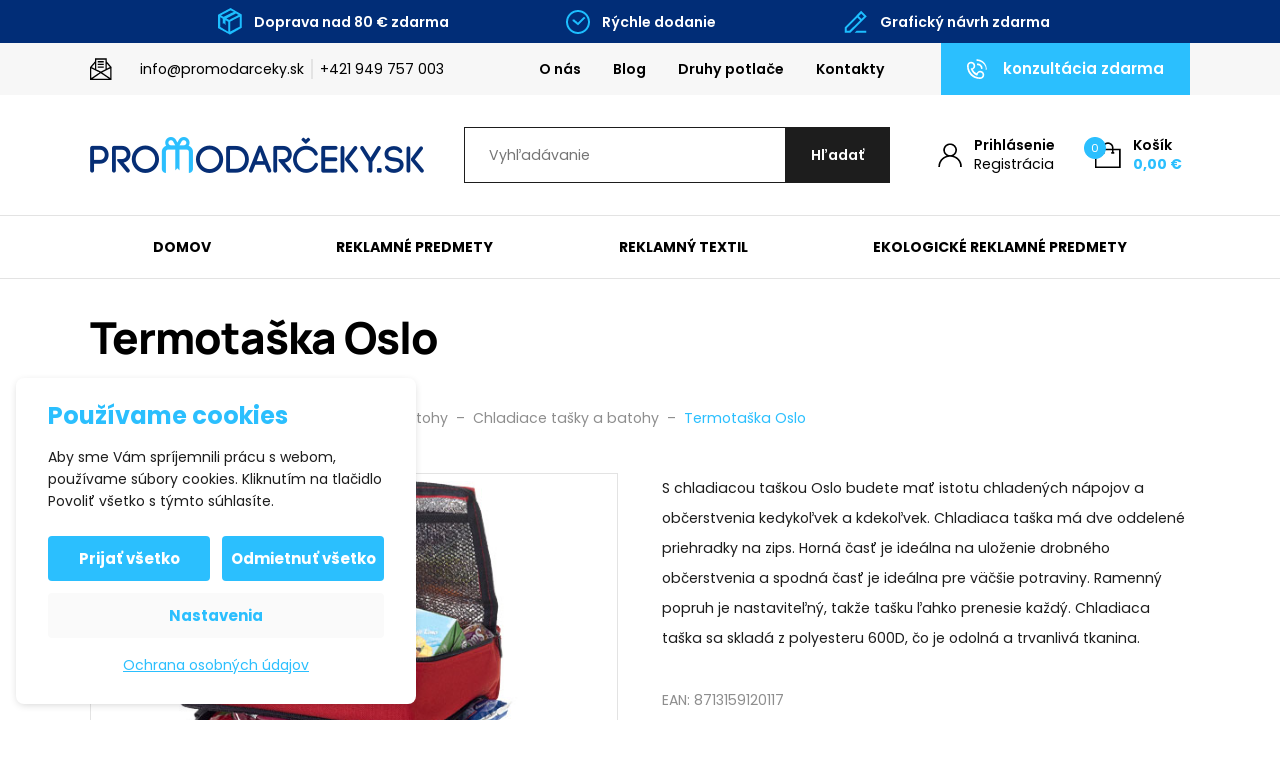

--- FILE ---
content_type: text/html; charset=UTF-8
request_url: https://www.promodarceky.sk/produkty/termotaska-oslo/
body_size: 34800
content:

<!DOCTYPE html>
<html lang="sk-SK" prefix="og: https://ogp.me/ns#">
<head>
    <meta http-equiv="Content-Type" content="text/html; charset=utf-8">
    <meta name="viewport" content="width=device-width, initial-scale=1.0">

		
    <style>
        :root {
            --color-primary-base:                 #2bbffe;
            --color-primary-active:               #00a1ff;
            --color-primary-content:              #ffffff;
            --color-secondary-base:               #1d1d1d;
            --color-secondary-active:             #353535;
            --color-secondary-content:            #ffffff;
            --color-tertiary-base:                #f7f7f7;
            --color-tertiary-active:              #e3e3e3;
            --color-tertiary-content:             #1d1d1d;
            --color-content-base:                 #1d1d1d;
            --color-content-highlighted:          #000000;
            --color-content-muted:                #8e8e8e;
            --color-borders:                      #e3e3e3;
            --color-background:                   #ffffff;
            --color-status-success:               #4cc07f;
            --color-status-error:                 #ed4337;
            --color-status-info:                  #33b5e5;

            --color-info-bar-icons:               #1dbeff;
            --color-info-bar-content-base:        #ffffff;
            --color-info-bar-content-highlighted: #ffffff;
            --color-info-bar-background:          #012d77;

            --color-header-borders:               #e3e3e3;
            --color-header-background:            #ffffff;
            --color-main-menu-background:         #ffffff;

            --color-footer-icons:                 #2bbffe;
            --color-footer-content-base:          #8e8e8e;
            --color-footer-content-highlighted:   #ffffff;
            --color-footer-background:            #1d1d1d;
            --color-semicontent-background:       ;

			--category-desc-max-height-phone:     none;
            --category-desc-max-height-desktop:   none;
        }
    </style>

        
        
<!--noptimize-->
<script>window.im_cookie_bar_disable_full_features = false;</script>

	    <script src="https://www.promodarceky.sk/wp-content/plugins/im-cookie-bar/js/js.cookie.min.js?ver=1767625566"></script>
	    <script src="https://www.promodarceky.sk/wp-content/plugins/im-cookie-bar/js/cookie-bar.min.js?ver=1767625566"></script>
	    <script src="https://www.promodarceky.sk/wp-content/plugins/im-cookie-bar/js/init.min.js?ver=1767625566"></script>
<!--/noptimize-->

<!--noptimize-->
<script>window.dataLayer = window.dataLayer || [];</script>
<!--/noptimize-->

<!--noptimize-->
<script>
	window.dataLayer.push({
		"page": {
		    "language":        null,
            "isHome":          false,
            "isCart":          false,
            "isCheckout":      false,
            "isOrderReceived": false,
            "isMyAccount":     false,
            "type":            "singular",
			"template":        null,
            "currency":        "EUR"		},
        "object": {
            "id":    144669,
            "type":  "product",
            "title": "Termotaška Oslo"        }
	});
</script>
<!--/noptimize-->

<!--noptimize-->
<!-- Google Tag Manager -->
<script>
	(function(w,d,s,l,i){w[l]=w[l]||[];w[l].push({'gtm.start':
	new Date().getTime(),event:'gtm.js'});var f=d.getElementsByTagName(s)[0],
	j=d.createElement(s),dl=l!='dataLayer'?'&l='+l:'';j.async=true;j.src=
	'https://www.googletagmanager.com/gtm.js?id='+i+dl;
    f.parentNode.insertBefore(j,f);
	})(window,document,'script','dataLayer','GTM-PGNJTXF');
</script>
<!-- End Google Tag Manager -->
<!--/noptimize-->

<!--noptimize-->
	    <script src="https://www.promodarceky.sk/wp-content/plugins/im-cookie-bar/js/main.min.js?ver=1767625566"></script>
<!--/noptimize-->

<!-- Optimalizácia pre vyhľadávače podľa Rank Math PRO - https://rankmath.com/ -->
<title>Termotaška Oslo - Promodarceky.sk</title>
<meta name="description" content="S chladiacou taškou Oslo budete mať istotu chladených nápojov a občerstvenia kedykoľvek a kdekoľvek. Chladiaca taška má dve oddelené priehradky na zips. Horná časť je ideálna na uloženie drobného občerstvenia a spodná časť je ideálna pre väčšie potraviny. Ramenný popruh je nastaviteľný, takže tašku ľahko prenesie každý. Chladiaca taška sa skladá z polyesteru 600D, čo je odolná a trvanlivá tkanina."/>
<meta name="robots" content="follow, index, max-snippet:-1, max-video-preview:-1, max-image-preview:large"/>
<link rel="canonical" href="https://www.promodarceky.sk/produkty/termotaska-oslo/" />
<meta property="og:locale" content="sk_SK" />
<meta property="og:type" content="product" />
<meta property="og:title" content="Termotaška Oslo - Promodarceky.sk" />
<meta property="og:description" content="S chladiacou taškou Oslo budete mať istotu chladených nápojov a občerstvenia kedykoľvek a kdekoľvek. Chladiaca taška má dve oddelené priehradky na zips. Horná časť je ideálna na uloženie drobného občerstvenia a spodná časť je ideálna pre väčšie potraviny. Ramenný popruh je nastaviteľný, takže tašku ľahko prenesie každý. Chladiaca taška sa skladá z polyesteru 600D, čo je odolná a trvanlivá tkanina." />
<meta property="og:url" content="https://www.promodarceky.sk/produkty/termotaska-oslo/" />
<meta property="og:site_name" content="Promodarceky.sk" />
<meta property="og:updated_time" content="2026-01-18T03:35:00+01:00" />
<meta property="og:image" content="https://www.promodarceky.sk/wp-content/uploads/2024/02/11960000.jpg" />
<meta property="og:image:secure_url" content="https://www.promodarceky.sk/wp-content/uploads/2024/02/11960000.jpg" />
<meta property="og:image:width" content="500" />
<meta property="og:image:height" content="500" />
<meta property="og:image:alt" content="Termotaška Oslo - Biela" />
<meta property="og:image:type" content="image/jpeg" />
<meta property="product:brand" content="Unbranded" />
<meta property="product:availability" content="instock" />
<meta property="product:retailer_item_id" content="PF119600" />
<meta name="twitter:card" content="summary_large_image" />
<meta name="twitter:title" content="Termotaška Oslo - Promodarceky.sk" />
<meta name="twitter:description" content="S chladiacou taškou Oslo budete mať istotu chladených nápojov a občerstvenia kedykoľvek a kdekoľvek. Chladiaca taška má dve oddelené priehradky na zips. Horná časť je ideálna na uloženie drobného občerstvenia a spodná časť je ideálna pre väčšie potraviny. Ramenný popruh je nastaviteľný, takže tašku ľahko prenesie každý. Chladiaca taška sa skladá z polyesteru 600D, čo je odolná a trvanlivá tkanina." />
<meta name="twitter:image" content="https://www.promodarceky.sk/wp-content/uploads/2024/02/11960000.jpg" />
<meta name="twitter:label1" content="Cena" />
<meta name="twitter:data1" content="5,74&nbsp;&euro;" />
<meta name="twitter:label2" content="Dostupnosť" />
<meta name="twitter:data2" content="Na sklade" />
<script type="application/ld+json" class="rank-math-schema-pro">{"@context":"https://schema.org","@graph":[{"@type":"Place","@id":"https://www.promodarceky.sk/#place","geo":{"@type":"GeoCoordinates","latitude":"49.07253","longitude":"17.45869"},"hasMap":"https://www.google.com/maps/search/?api=1&amp;query=49.07253,17.45869","address":{"@type":"PostalAddress","streetAddress":"Svatoji\u0159sk\u00e9 n\u00e1b\u0159e\u017e\u00ed 1208","addressLocality":"Uhersk\u00e9 Hradi\u0161t\u011b","addressRegion":"Zl\u00ednsk\u00fd kraj","postalCode":"686 01","addressCountry":"\u010cesk\u00e1 republika"}},{"@type":["LocalBusiness","Organization"],"@id":"https://www.promodarceky.sk/#organization","name":"Promodarceky.sk","url":"https://www.promodarceky.sk","sameAs":["https://www.facebook.com/Promodarky.cz/"],"email":"info@promodarceky.sk","address":{"@type":"PostalAddress","streetAddress":"Svatoji\u0159sk\u00e9 n\u00e1b\u0159e\u017e\u00ed 1208","addressLocality":"Uhersk\u00e9 Hradi\u0161t\u011b","addressRegion":"Zl\u00ednsk\u00fd kraj","postalCode":"686 01","addressCountry":"\u010cesk\u00e1 republika"},"logo":{"@type":"ImageObject","@id":"https://www.promodarceky.sk/#logo","url":"https://www.promodarceky.sk/wp-content/uploads/2022/08/logo-sk-2.svg","contentUrl":"https://www.promodarceky.sk/wp-content/uploads/2022/08/logo-sk-2.svg","caption":"Promodarceky.sk","inLanguage":"sk-SK","width":"","height":""},"priceRange":"$","openingHours":["Monday,Tuesday,Wednesday,Thursday,Friday 07:00-15:30"],"location":{"@id":"https://www.promodarceky.sk/#place"},"image":{"@id":"https://www.promodarceky.sk/#logo"},"telephone":"+421 949 757 003"},{"@type":"WebSite","@id":"https://www.promodarceky.sk/#website","url":"https://www.promodarceky.sk","name":"Promodarceky.sk","publisher":{"@id":"https://www.promodarceky.sk/#organization"},"inLanguage":"sk-SK"},{"@type":"ImageObject","@id":"https://www.promodarceky.sk/wp-content/uploads/2024/02/11960000.jpg","url":"https://www.promodarceky.sk/wp-content/uploads/2024/02/11960000.jpg","width":"500","height":"500","caption":"Termota\u0161ka Oslo - Biela","inLanguage":"sk-SK"},{"@type":"BreadcrumbList","@id":"https://www.promodarceky.sk/produkty/termotaska-oslo/#breadcrumb","itemListElement":[{"@type":"ListItem","position":"1","item":{"@id":"https://www.promodarceky.sk","name":"\u00davod"}},{"@type":"ListItem","position":"2","item":{"@id":"https://www.promodarceky.sk/produkty/","name":"Produkty"}},{"@type":"ListItem","position":"3","item":{"@id":"https://www.promodarceky.sk/kategorie/reklamne-predmety/","name":"Reklamn\u00e9 predmety"}},{"@type":"ListItem","position":"4","item":{"@id":"https://www.promodarceky.sk/kategorie/reklamne-predmety/tasky-a-batohy/","name":"Ta\u0161ky a batohy"}},{"@type":"ListItem","position":"5","item":{"@id":"https://www.promodarceky.sk/produkty/termotaska-oslo/","name":"Termota\u0161ka Oslo"}}]},{"@type":"WebPage","@id":"https://www.promodarceky.sk/produkty/termotaska-oslo/#webpage","url":"https://www.promodarceky.sk/produkty/termotaska-oslo/","name":"Termota\u0161ka Oslo - Promodarceky.sk","datePublished":"2024-02-07T14:13:40+01:00","dateModified":"2026-01-18T03:35:00+01:00","isPartOf":{"@id":"https://www.promodarceky.sk/#website"},"primaryImageOfPage":{"@id":"https://www.promodarceky.sk/wp-content/uploads/2024/02/11960000.jpg"},"inLanguage":"sk-SK","breadcrumb":{"@id":"https://www.promodarceky.sk/produkty/termotaska-oslo/#breadcrumb"}},{"@type":"ProductGroup","brand":{"@type":"Brand","name":"Unbranded"},"name":"Termota\u0161ka Oslo - Promodarceky.sk","description":"S chladiacou ta\u0161kou Oslo budete ma\u0165 istotu chladen\u00fdch n\u00e1pojov a ob\u010derstvenia kedyko\u013evek a kdeko\u013evek. Chladiaca ta\u0161ka m\u00e1 dve oddelen\u00e9 priehradky na zips. Horn\u00e1 \u010das\u0165 je ide\u00e1lna na ulo\u017eenie drobn\u00e9ho ob\u010derstvenia a spodn\u00e1 \u010das\u0165 je ide\u00e1lna pre v\u00e4\u010d\u0161ie potraviny. Ramenn\u00fd popruh je nastavite\u013en\u00fd, tak\u017ee ta\u0161ku \u013eahko prenesie ka\u017ed\u00fd. Chladiaca ta\u0161ka sa sklad\u00e1 z polyesteru 600D, \u010do je odoln\u00e1 a trvanliv\u00e1 tkanina.","sku":"PF119600","category":"Reklamn\u00e9 predmety &gt; Ta\u0161ky a batohy","mainEntityOfPage":{"@id":"https://www.promodarceky.sk/produkty/termotaska-oslo/#webpage"},"weight":{"@type":"QuantitativeValue","unitCode":"KGM"},"height":{"@type":"QuantitativeValue","unitCode":"CMT"},"width":{"@type":"QuantitativeValue","unitCode":"CMT"},"depth":{"@type":"QuantitativeValue","unitCode":"CMT"},"image":{"@id":"https://www.promodarceky.sk/wp-content/uploads/2024/02/11960000.jpg"},"color":"Biela, \u010cerven\u00e1, Limetkov\u00e1, N\u00e1morn\u00edcka modr\u00e1, Procesn\u00e1 modr\u00e1","additionalProperty":[{"@type":"PropertyValue","name":"pa_brand","value":"Unbranded"},{"@type":"PropertyValue","name":"pa_materials","value":"600D Polyester"},{"@type":"PropertyValue","name":"pa_dimensions","value":"24,5 x 30 x 20 cm"}],"url":"https://www.promodarceky.sk/produkty/termotaska-oslo/","productGroupID":"PF119600","variesBy":["https://schema.org/color"],"hasVariant":[{"@type":"Product","sku":"PF11960000","name":"Termota\u0161ka Oslo - Biela","description":"S chladiacou ta\u0161kou Oslo budete ma\u0165 istotu chladen\u00fdch n\u00e1pojov a ob\u010derstvenia kedyko\u013evek a kdeko\u013evek. Chladiaca ta\u0161ka m\u00e1 dve oddelen\u00e9 priehradky na zips. Horn\u00e1 \u010das\u0165 je ide\u00e1lna na ulo\u017eenie drobn\u00e9ho ob\u010derstvenia a spodn\u00e1 \u010das\u0165 je ide\u00e1lna pre v\u00e4\u010d\u0161ie potraviny. Ramenn\u00fd popruh je nastavite\u013en\u00fd, tak\u017ee ta\u0161ku \u013eahko prenesie ka\u017ed\u00fd. Chladiaca ta\u0161ka sa sklad\u00e1 z polyesteru 600D, \u010do je odoln\u00e1 a trvanliv\u00e1 tkanina.","image":"https://www.promodarceky.sk/wp-content/uploads/2024/02/11960000-150x150.jpg","color":"biela","offers":{"@type":"Offer","description":"S chladiacou ta\u0161kou Oslo budete ma\u0165 istotu chladen\u00fdch n\u00e1pojov a ob\u010derstvenia kedyko\u013evek a kdeko\u013evek. Chladiaca ta\u0161ka m\u00e1 dve oddelen\u00e9 priehradky na zips. Horn\u00e1 \u010das\u0165 je ide\u00e1lna na ulo\u017eenie drobn\u00e9ho ob\u010derstvenia a spodn\u00e1 \u010das\u0165 je ide\u00e1lna pre v\u00e4\u010d\u0161ie potraviny. Ramenn\u00fd popruh je nastavite\u013en\u00fd, tak\u017ee ta\u0161ku \u013eahko prenesie ka\u017ed\u00fd. Chladiaca ta\u0161ka sa sklad\u00e1 z polyesteru 600D, \u010do je odoln\u00e1 a trvanliv\u00e1 tkanina.","price":"5.74","priceCurrency":"EUR","availability":"http://schema.org/InStock","itemCondition":"NewCondition","priceValidUntil":"2027-12-31","url":"https://www.promodarceky.sk/produkty/termotaska-oslo/?attribute_pa_color=biela","hasMerchantReturnPolicy":{"@type":"MerchantReturnPolicy","applicableCountry":"SK","returnPolicyCategory":"https://schema.org/MerchantReturnFiniteReturnWindow","merchantReturnDays":"14","returnMethod":"https://schema.org/ReturnByMail","returnFees":"https://schema.org/FreeReturn"}}},{"@type":"Product","sku":"PF11960002","name":"Termota\u0161ka Oslo - Procesn\u00e1 modr\u00e1","description":"S chladiacou ta\u0161kou Oslo budete ma\u0165 istotu chladen\u00fdch n\u00e1pojov a ob\u010derstvenia kedyko\u013evek a kdeko\u013evek. Chladiaca ta\u0161ka m\u00e1 dve oddelen\u00e9 priehradky na zips. Horn\u00e1 \u010das\u0165 je ide\u00e1lna na ulo\u017eenie drobn\u00e9ho ob\u010derstvenia a spodn\u00e1 \u010das\u0165 je ide\u00e1lna pre v\u00e4\u010d\u0161ie potraviny. Ramenn\u00fd popruh je nastavite\u013en\u00fd, tak\u017ee ta\u0161ku \u013eahko prenesie ka\u017ed\u00fd. Chladiaca ta\u0161ka sa sklad\u00e1 z polyesteru 600D, \u010do je odoln\u00e1 a trvanliv\u00e1 tkanina.","image":"https://www.promodarceky.sk/wp-content/uploads/2024/02/11960002-150x150.jpg","color":"procesna-modra","offers":{"@type":"Offer","description":"S chladiacou ta\u0161kou Oslo budete ma\u0165 istotu chladen\u00fdch n\u00e1pojov a ob\u010derstvenia kedyko\u013evek a kdeko\u013evek. Chladiaca ta\u0161ka m\u00e1 dve oddelen\u00e9 priehradky na zips. Horn\u00e1 \u010das\u0165 je ide\u00e1lna na ulo\u017eenie drobn\u00e9ho ob\u010derstvenia a spodn\u00e1 \u010das\u0165 je ide\u00e1lna pre v\u00e4\u010d\u0161ie potraviny. Ramenn\u00fd popruh je nastavite\u013en\u00fd, tak\u017ee ta\u0161ku \u013eahko prenesie ka\u017ed\u00fd. Chladiaca ta\u0161ka sa sklad\u00e1 z polyesteru 600D, \u010do je odoln\u00e1 a trvanliv\u00e1 tkanina.","price":"5.74","priceCurrency":"EUR","availability":"http://schema.org/InStock","itemCondition":"NewCondition","priceValidUntil":"2027-12-31","url":"https://www.promodarceky.sk/produkty/termotaska-oslo/?attribute_pa_color=procesna-modra","hasMerchantReturnPolicy":{"@type":"MerchantReturnPolicy","applicableCountry":"SK","returnPolicyCategory":"https://schema.org/MerchantReturnFiniteReturnWindow","merchantReturnDays":"14","returnMethod":"https://schema.org/ReturnByMail","returnFees":"https://schema.org/FreeReturn"}}},{"@type":"Product","sku":"PF11960003","name":"Termota\u0161ka Oslo - Limetkov\u00e1","description":"S chladiacou ta\u0161kou Oslo budete ma\u0165 istotu chladen\u00fdch n\u00e1pojov a ob\u010derstvenia kedyko\u013evek a kdeko\u013evek. Chladiaca ta\u0161ka m\u00e1 dve oddelen\u00e9 priehradky na zips. Horn\u00e1 \u010das\u0165 je ide\u00e1lna na ulo\u017eenie drobn\u00e9ho ob\u010derstvenia a spodn\u00e1 \u010das\u0165 je ide\u00e1lna pre v\u00e4\u010d\u0161ie potraviny. Ramenn\u00fd popruh je nastavite\u013en\u00fd, tak\u017ee ta\u0161ku \u013eahko prenesie ka\u017ed\u00fd. Chladiaca ta\u0161ka sa sklad\u00e1 z polyesteru 600D, \u010do je odoln\u00e1 a trvanliv\u00e1 tkanina.","image":"https://www.promodarceky.sk/wp-content/uploads/2024/02/11960003-150x150.jpg","color":"limetkova","offers":{"@type":"Offer","description":"S chladiacou ta\u0161kou Oslo budete ma\u0165 istotu chladen\u00fdch n\u00e1pojov a ob\u010derstvenia kedyko\u013evek a kdeko\u013evek. Chladiaca ta\u0161ka m\u00e1 dve oddelen\u00e9 priehradky na zips. Horn\u00e1 \u010das\u0165 je ide\u00e1lna na ulo\u017eenie drobn\u00e9ho ob\u010derstvenia a spodn\u00e1 \u010das\u0165 je ide\u00e1lna pre v\u00e4\u010d\u0161ie potraviny. Ramenn\u00fd popruh je nastavite\u013en\u00fd, tak\u017ee ta\u0161ku \u013eahko prenesie ka\u017ed\u00fd. Chladiaca ta\u0161ka sa sklad\u00e1 z polyesteru 600D, \u010do je odoln\u00e1 a trvanliv\u00e1 tkanina.","price":"5.74","priceCurrency":"EUR","availability":"http://schema.org/InStock","itemCondition":"NewCondition","priceValidUntil":"2027-12-31","url":"https://www.promodarceky.sk/produkty/termotaska-oslo/?attribute_pa_color=limetkova","hasMerchantReturnPolicy":{"@type":"MerchantReturnPolicy","applicableCountry":"SK","returnPolicyCategory":"https://schema.org/MerchantReturnFiniteReturnWindow","merchantReturnDays":"14","returnMethod":"https://schema.org/ReturnByMail","returnFees":"https://schema.org/FreeReturn"}}},{"@type":"Product","sku":"PF19549023","name":"Termota\u0161ka Oslo - \u010cerven\u00e1","description":"S chladiacou ta\u0161kou Oslo budete ma\u0165 istotu chladen\u00fdch n\u00e1pojov a ob\u010derstvenia kedyko\u013evek a kdeko\u013evek. Chladiaca ta\u0161ka m\u00e1 dve oddelen\u00e9 priehradky na zips. Horn\u00e1 \u010das\u0165 je ide\u00e1lna na ulo\u017eenie drobn\u00e9ho ob\u010derstvenia a spodn\u00e1 \u010das\u0165 je ide\u00e1lna pre v\u00e4\u010d\u0161ie potraviny. Ramenn\u00fd popruh je nastavite\u013en\u00fd, tak\u017ee ta\u0161ku \u013eahko prenesie ka\u017ed\u00fd. Chladiaca ta\u0161ka sa sklad\u00e1 z polyesteru 600D, \u010do je odoln\u00e1 a trvanliv\u00e1 tkanina.","image":"https://www.promodarceky.sk/wp-content/uploads/2024/02/19549023-150x150.jpg","color":"cervena","offers":{"@type":"Offer","description":"S chladiacou ta\u0161kou Oslo budete ma\u0165 istotu chladen\u00fdch n\u00e1pojov a ob\u010derstvenia kedyko\u013evek a kdeko\u013evek. Chladiaca ta\u0161ka m\u00e1 dve oddelen\u00e9 priehradky na zips. Horn\u00e1 \u010das\u0165 je ide\u00e1lna na ulo\u017eenie drobn\u00e9ho ob\u010derstvenia a spodn\u00e1 \u010das\u0165 je ide\u00e1lna pre v\u00e4\u010d\u0161ie potraviny. Ramenn\u00fd popruh je nastavite\u013en\u00fd, tak\u017ee ta\u0161ku \u013eahko prenesie ka\u017ed\u00fd. Chladiaca ta\u0161ka sa sklad\u00e1 z polyesteru 600D, \u010do je odoln\u00e1 a trvanliv\u00e1 tkanina.","price":"5.74","priceCurrency":"EUR","availability":"http://schema.org/InStock","itemCondition":"NewCondition","priceValidUntil":"2027-12-31","url":"https://www.promodarceky.sk/produkty/termotaska-oslo/?attribute_pa_color=cervena","hasMerchantReturnPolicy":{"@type":"MerchantReturnPolicy","applicableCountry":"SK","returnPolicyCategory":"https://schema.org/MerchantReturnFiniteReturnWindow","merchantReturnDays":"14","returnMethod":"https://schema.org/ReturnByMail","returnFees":"https://schema.org/FreeReturn"}}},{"@type":"Product","sku":"PF19549024","name":"Termota\u0161ka Oslo - N\u00e1morn\u00edcka modr\u00e1","description":"S chladiacou ta\u0161kou Oslo budete ma\u0165 istotu chladen\u00fdch n\u00e1pojov a ob\u010derstvenia kedyko\u013evek a kdeko\u013evek. Chladiaca ta\u0161ka m\u00e1 dve oddelen\u00e9 priehradky na zips. Horn\u00e1 \u010das\u0165 je ide\u00e1lna na ulo\u017eenie drobn\u00e9ho ob\u010derstvenia a spodn\u00e1 \u010das\u0165 je ide\u00e1lna pre v\u00e4\u010d\u0161ie potraviny. Ramenn\u00fd popruh je nastavite\u013en\u00fd, tak\u017ee ta\u0161ku \u013eahko prenesie ka\u017ed\u00fd. Chladiaca ta\u0161ka sa sklad\u00e1 z polyesteru 600D, \u010do je odoln\u00e1 a trvanliv\u00e1 tkanina.","image":"https://www.promodarceky.sk/wp-content/uploads/2024/02/19549024-150x150.jpg","color":"namornicka-modra","offers":{"@type":"Offer","description":"S chladiacou ta\u0161kou Oslo budete ma\u0165 istotu chladen\u00fdch n\u00e1pojov a ob\u010derstvenia kedyko\u013evek a kdeko\u013evek. Chladiaca ta\u0161ka m\u00e1 dve oddelen\u00e9 priehradky na zips. Horn\u00e1 \u010das\u0165 je ide\u00e1lna na ulo\u017eenie drobn\u00e9ho ob\u010derstvenia a spodn\u00e1 \u010das\u0165 je ide\u00e1lna pre v\u00e4\u010d\u0161ie potraviny. Ramenn\u00fd popruh je nastavite\u013en\u00fd, tak\u017ee ta\u0161ku \u013eahko prenesie ka\u017ed\u00fd. Chladiaca ta\u0161ka sa sklad\u00e1 z polyesteru 600D, \u010do je odoln\u00e1 a trvanliv\u00e1 tkanina.","price":"5.74","priceCurrency":"EUR","availability":"http://schema.org/InStock","itemCondition":"NewCondition","priceValidUntil":"2027-12-31","url":"https://www.promodarceky.sk/produkty/termotaska-oslo/?attribute_pa_color=namornicka-modra","hasMerchantReturnPolicy":{"@type":"MerchantReturnPolicy","applicableCountry":"SK","returnPolicyCategory":"https://schema.org/MerchantReturnFiniteReturnWindow","merchantReturnDays":"14","returnMethod":"https://schema.org/ReturnByMail","returnFees":"https://schema.org/FreeReturn"}}}],"aggregateRating":{"@type":"AggregateRating","ratingValue":"5","reviewCount":"18"},"hasMerchantReturnPolicy":{"@type":"MerchantReturnPolicy","applicableCountry":"SK","returnPolicyCategory":"https://schema.org/MerchantReturnFiniteReturnWindow","merchantReturnDays":"14","returnMethod":"https://schema.org/ReturnByMail","returnFees":"https://schema.org/FreeReturn"},"@id":"https://www.promodarceky.sk/produkty/termotaska-oslo/#richSnippet"}]}</script>
<!-- /Rank Math WordPress SEO plugin -->

<link rel="alternate" title="oEmbed (JSON)" type="application/json+oembed" href="https://www.promodarceky.sk/wp-json/oembed/1.0/embed?url=https%3A%2F%2Fwww.promodarceky.sk%2Fprodukty%2Ftermotaska-oslo%2F" />
<link rel="alternate" title="oEmbed (XML)" type="text/xml+oembed" href="https://www.promodarceky.sk/wp-json/oembed/1.0/embed?url=https%3A%2F%2Fwww.promodarceky.sk%2Fprodukty%2Ftermotaska-oslo%2F&#038;format=xml" />
<link rel='stylesheet' id='berocket_aapf_widget-style-css' href='https://www.promodarceky.sk/wp-content/plugins/woocommerce-ajax-filters/assets/frontend/css/fullmain.min.css?ver=3.1.9.4' type='text/css' media='all' />
<style id='classic-theme-styles-inline-css' type='text/css'>
/*! This file is auto-generated */
.wp-block-button__link{color:#fff;background-color:#32373c;border-radius:9999px;box-shadow:none;text-decoration:none;padding:calc(.667em + 2px) calc(1.333em + 2px);font-size:1.125em}.wp-block-file__button{background:#32373c;color:#fff;text-decoration:none}
/*# sourceURL=/wp-includes/css/classic-themes.min.css */
</style>
<link rel='stylesheet' id='contact-form-7-css' href='https://www.promodarceky.sk/wp-content/plugins/contact-form-7/includes/css/styles.css?ver=6.1.4' type='text/css' media='all' />
<link rel='stylesheet' id='wpa-css-css' href='https://www.promodarceky.sk/wp-content/plugins/honeypot/includes/css/wpa.css?ver=2.3.04' type='text/css' media='all' />
<link rel='stylesheet' id='im-cookie-bar-css' href='https://www.promodarceky.sk/wp-content/plugins/im-cookie-bar/css/im-cookie-bar.css?ver=1767625566' type='text/css' media='all' />
<link rel='stylesheet' id='im_enhanced_checkout-css' href='https://www.promodarceky.sk/wp-content/plugins/im-enhanced-checkout/assets/css/front/global.css?ver=1733129688' type='text/css' media='all' />
<link rel='stylesheet' id='ToretFakturoid-draw-css-css' href='https://www.promodarceky.sk/wp-content/plugins/woo-fakturoid/vendor/toret/toret-library/src/assets/css/toret-draw.css?ver=1767625575' type='text/css' media='all' />
<link rel='stylesheet' id='ToretFakturoid-form-css-css' href='https://www.promodarceky.sk/wp-content/plugins/woo-fakturoid/vendor/toret/toret-library/src/assets/css/toret-draw-form.css?ver=1767625575' type='text/css' media='all' />
<link rel='stylesheet' id='photoswipe-css' href='https://www.promodarceky.sk/wp-content/plugins/woocommerce/assets/css/photoswipe/photoswipe.min.css?ver=10.4.3' type='text/css' media='all' />
<link rel='stylesheet' id='photoswipe-default-skin-css' href='https://www.promodarceky.sk/wp-content/plugins/woocommerce/assets/css/photoswipe/default-skin/default-skin.min.css?ver=10.4.3' type='text/css' media='all' />
<link rel='stylesheet' id='woocommerce-layout-css' href='https://www.promodarceky.sk/wp-content/plugins/woocommerce/assets/css/woocommerce-layout.css?ver=10.4.3' type='text/css' media='all' />
<link rel='stylesheet' id='woocommerce-smallscreen-css' href='https://www.promodarceky.sk/wp-content/plugins/woocommerce/assets/css/woocommerce-smallscreen.css?ver=10.4.3' type='text/css' media='only screen and (max-width: 768px)' />
<link rel='stylesheet' id='woocommerce-general-css' href='https://www.promodarceky.sk/wp-content/plugins/woocommerce/assets/css/woocommerce.css?ver=10.4.3' type='text/css' media='all' />
<style id='woocommerce-inline-inline-css' type='text/css'>
.woocommerce form .form-row .required { visibility: visible; }
/*# sourceURL=woocommerce-inline-inline-css */
</style>
<link rel='stylesheet' id='wexpress-styles-css' href='https://www.promodarceky.sk/wp-content/themes/wexpress/css/styles.css?ver=1767802828' type='text/css' media='all' />
<link rel='stylesheet' id='wexpress-child-css' href='https://www.promodarceky.sk/wp-content/themes/wexpress-child/css/styles.css?ver=1767968604' type='text/css' media='all' />
<link rel='stylesheet' id='simple-lightbox-css' href='https://www.promodarceky.sk/wp-content/themes/wexpress/css/simple-lightbox.min.css?ver=1765367834' type='text/css' media='all' />
<link rel='stylesheet' id='owl-carousel-css' href='https://www.promodarceky.sk/wp-content/themes/wexpress/css/owl-carousel.min.css?ver=1765367834' type='text/css' media='all' />
<script type="text/javascript" src="https://www.promodarceky.sk/wp-includes/js/jquery/jquery.min.js?ver=3.7.1" id="jquery-core-js"></script>
<script type="text/javascript" src="https://www.promodarceky.sk/wp-includes/js/jquery/jquery-migrate.min.js?ver=3.4.1" id="jquery-migrate-js"></script>
<script type="text/javascript" src="https://www.promodarceky.sk/wp-content/plugins/woocommerce/assets/js/jquery-blockui/jquery.blockUI.min.js?ver=2.7.0-wc.10.4.3" id="wc-jquery-blockui-js" defer="defer" data-wp-strategy="defer"></script>
<script type="text/javascript" id="wc-add-to-cart-js-extra">
/* <![CDATA[ */
var wc_add_to_cart_params = {"ajax_url":"/wp-admin/admin-ajax.php","wc_ajax_url":"/?wc-ajax=%%endpoint%%","i18n_view_cart":"Zobrazi\u0165 ko\u0161\u00edk","cart_url":"https://www.promodarceky.sk/kosik/","is_cart":"","cart_redirect_after_add":"no"};
//# sourceURL=wc-add-to-cart-js-extra
/* ]]> */
</script>
<script type="text/javascript" src="https://www.promodarceky.sk/wp-content/plugins/woocommerce/assets/js/frontend/add-to-cart.min.js?ver=10.4.3" id="wc-add-to-cart-js" defer="defer" data-wp-strategy="defer"></script>
<script type="text/javascript" src="https://www.promodarceky.sk/wp-content/plugins/woocommerce/assets/js/zoom/jquery.zoom.min.js?ver=1.7.21-wc.10.4.3" id="wc-zoom-js" defer="defer" data-wp-strategy="defer"></script>
<script type="text/javascript" src="https://www.promodarceky.sk/wp-content/plugins/woocommerce/assets/js/flexslider/jquery.flexslider.min.js?ver=2.7.2-wc.10.4.3" id="wc-flexslider-js" defer="defer" data-wp-strategy="defer"></script>
<script type="text/javascript" src="https://www.promodarceky.sk/wp-content/plugins/woocommerce/assets/js/photoswipe/photoswipe.min.js?ver=4.1.1-wc.10.4.3" id="wc-photoswipe-js" defer="defer" data-wp-strategy="defer"></script>
<script type="text/javascript" src="https://www.promodarceky.sk/wp-content/plugins/woocommerce/assets/js/photoswipe/photoswipe-ui-default.min.js?ver=4.1.1-wc.10.4.3" id="wc-photoswipe-ui-default-js" defer="defer" data-wp-strategy="defer"></script>
<script type="text/javascript" id="wc-single-product-js-extra">
/* <![CDATA[ */
var wc_single_product_params = {"i18n_required_rating_text":"Pros\u00edm ohodno\u0165te","i18n_rating_options":["1 z 5 hviezdi\u010diek","2 z 5 hviezdi\u010diek","3 z 5 hviezdi\u010diek","4 z 5 hviezdi\u010diek","5 z 5 hviezdi\u010diek"],"i18n_product_gallery_trigger_text":"Zobrazi\u0165 gal\u00e9riu obr\u00e1zkov na celej obrazovke","review_rating_required":"yes","flexslider":{"rtl":false,"animation":"slide","smoothHeight":true,"directionNav":false,"controlNav":"thumbnails","slideshow":false,"animationSpeed":500,"animationLoop":false,"allowOneSlide":false},"zoom_enabled":"1","zoom_options":[],"photoswipe_enabled":"1","photoswipe_options":{"shareEl":false,"closeOnScroll":false,"history":false,"hideAnimationDuration":0,"showAnimationDuration":0},"flexslider_enabled":"1"};
//# sourceURL=wc-single-product-js-extra
/* ]]> */
</script>
<script type="text/javascript" src="https://www.promodarceky.sk/wp-content/plugins/woocommerce/assets/js/frontend/single-product.min.js?ver=10.4.3" id="wc-single-product-js" defer="defer" data-wp-strategy="defer"></script>
<script type="text/javascript" src="https://www.promodarceky.sk/wp-content/plugins/woocommerce/assets/js/js-cookie/js.cookie.min.js?ver=2.1.4-wc.10.4.3" id="wc-js-cookie-js" defer="defer" data-wp-strategy="defer"></script>
<script type="text/javascript" id="woocommerce-js-extra">
/* <![CDATA[ */
var woocommerce_params = {"ajax_url":"/wp-admin/admin-ajax.php","wc_ajax_url":"/?wc-ajax=%%endpoint%%","i18n_password_show":"Zobrazi\u0165 heslo","i18n_password_hide":"Skry\u0165 heslo"};
//# sourceURL=woocommerce-js-extra
/* ]]> */
</script>
<script type="text/javascript" src="https://www.promodarceky.sk/wp-content/plugins/woocommerce/assets/js/frontend/woocommerce.min.js?ver=10.4.3" id="woocommerce-js" defer="defer" data-wp-strategy="defer"></script>
<script type="text/javascript" id="woo-comgate-plugin-script-js-extra">
/* <![CDATA[ */
var comgate_localize = {"ajaxurl":"https://www.promodarceky.sk/wp-admin/admin-ajax.php","paidok":"Platba prob\u011bhla \u00fasp\u011b\u0161n\u011b.","paidcancelled":"Platba byla zru\u0161ena.","paidpending":"Platba \u010dek\u00e1 na zpracov\u00e1n\u00ed.","paidauthorized":"Platba autorizov\u00e1na."};
//# sourceURL=woo-comgate-plugin-script-js-extra
/* ]]> */
</script>
<script type="text/javascript" src="https://www.promodarceky.sk/wp-content/plugins/woo-comgate/public/assets/js/public.js?ver=4.7.10" id="woo-comgate-plugin-script-js"></script>
<link rel="https://api.w.org/" href="https://www.promodarceky.sk/wp-json/" /><link rel="alternate" title="JSON" type="application/json" href="https://www.promodarceky.sk/wp-json/wp/v2/product/144669" /><link rel="EditURI" type="application/rsd+xml" title="RSD" href="https://www.promodarceky.sk/xmlrpc.php?rsd" />
<meta name="generator" content="WordPress 6.9" />
<link rel='shortlink' href='https://www.promodarceky.sk/?p=144669' />

<style>
    :root {
        --im-cookie-bar-headings-color: #2bbffe;
        --im-cookie-bar-text-color: #1d1d1d;
        --im-cookie-bar-primary-color: #2bbffe;
        --im-cookie-bar-primary-text-color: #ffffff;
        --im-cookie-bar-inactive-switcher-color: #e0e0e0;
        --im-cookie-bar-background-color: #ffffff;
        --im-cookie-bar-blocks-background-color: #fafafa;
    }
</style>
<style></style><style>
                .lmp_load_more_button.br_lmp_button_settings .lmp_button:hover {
                    background-color: #9999ff!important;
                    color: #111111!important;
                }
                .lmp_load_more_button.br_lmp_prev_settings .lmp_button:hover {
                    background-color: #9999ff!important;
                    color: #111111!important;
                }div.product.lazy, .berocket_lgv_additional_data.lazy{opacity:0;}</style><style></style>
	<link rel="apple-touch-icon" sizes="180x180" href="/apple-touch-icon.png">
	<link rel="icon" type="image/png" sizes="32x32" href="/favicon-32x32.png">
	<link rel="icon" type="image/png" sizes="16x16" href="/favicon-16x16.png">
	<link rel="manifest" href="/site.webmanifest">
	<link rel="mask-icon" href="/safari-pinned-tab.svg" color="#2bbffe">
	<meta name="msapplication-TileColor" content="#2bbffe">
	<meta name="theme-color" content="#ffffff">

		<noscript><style>.woocommerce-product-gallery{ opacity: 1 !important; }</style></noscript>
	<meta name="google-site-verification" content="kdhaACCf8exYUm3d6Uc8r5E2PnNLotFfVQB-yDttkrs" />        <script>
            window.mmp = {};
        </script>
                    <script>
               window.mmp.cookies = {
                  functions: {},
                  sections: {
                    functional: {
                      onloadStatus: 1,
                      functions: {},
                      names: {
                        simple: [],
                        arrays: []
                      },
                    },
                    analytical: {
                      onloadStatus: 1,
                      functions: {},
                      names: {
                        simple: [],
                        arrays: []
                      }
                    },
                    advertisement: {
                      onloadStatus: 1,
                      functions: {},
                      names: {
                        simple: [],
                        arrays: []
                      }
                    }
                 }
               };

               // Simple
               window.mmp.cookies.sections.functional.names.simple = ["cookielawinfo-checkbox-functional", "cmplz_functional"];
               window.mmp.cookies.sections.advertisement.names.simple = ["cookielawinfo-checkbox-advertisement", "cmplz_marketing"];
               window.mmp.cookies.sections.analytical.names.simple = ["cookielawinfo-checkbox-analytics", "cmplz_statistics"];

               // Arrays
               window.mmp.cookies.sections.functional.names.arrays =  [{
                 name: 'cookieyes-consent',
                 key: 'functional',
                 getConsentDataFunction: 'getCookieYesConsent',
               },
               {
                 name: 'CookieConsent',
                 key: 'preferences',
                 getConsentDataFunction: 'getCookieBotConsent'
               }];

               window.mmp.cookies.sections.advertisement.names.arrays = [{
                 name: 'cookieyes-consent',
                 key: 'advertisement',
                 getConsentDataFunction: 'getCookieYesConsent',
               },
               {
                 name: 'CookieConsent',
                 key: 'marketing',
                 getConsentDataFunction: 'getCookieBotConsent'
               }
               ];

               window.mmp.cookies.sections.analytical.names.arrays = [{
                 name: 'cookieyes-consent',
                 key: 'analytics',
                 getConsentDataFunction: 'getCookieYesConsent',
               },
                 {
                   name: 'cookieyes-consent',
                   key: 'statistics',
                   getConsentDataFunction: 'getCookieBotConsent'
                 }
               ];
            </script>
        <script>
  window.dataLayer = window.dataLayer || [];
</script>
<link rel='stylesheet' id='wc-blocks-style-css' href='https://www.promodarceky.sk/wp-content/plugins/woocommerce/assets/client/blocks/wc-blocks.css?ver=wc-10.4.3' type='text/css' media='all' />
<style id='global-styles-inline-css' type='text/css'>
:root{--wp--preset--aspect-ratio--square: 1;--wp--preset--aspect-ratio--4-3: 4/3;--wp--preset--aspect-ratio--3-4: 3/4;--wp--preset--aspect-ratio--3-2: 3/2;--wp--preset--aspect-ratio--2-3: 2/3;--wp--preset--aspect-ratio--16-9: 16/9;--wp--preset--aspect-ratio--9-16: 9/16;--wp--preset--color--black: #000000;--wp--preset--color--cyan-bluish-gray: #abb8c3;--wp--preset--color--white: #ffffff;--wp--preset--color--pale-pink: #f78da7;--wp--preset--color--vivid-red: #cf2e2e;--wp--preset--color--luminous-vivid-orange: #ff6900;--wp--preset--color--luminous-vivid-amber: #fcb900;--wp--preset--color--light-green-cyan: #7bdcb5;--wp--preset--color--vivid-green-cyan: #00d084;--wp--preset--color--pale-cyan-blue: #8ed1fc;--wp--preset--color--vivid-cyan-blue: #0693e3;--wp--preset--color--vivid-purple: #9b51e0;--wp--preset--gradient--vivid-cyan-blue-to-vivid-purple: linear-gradient(135deg,rgb(6,147,227) 0%,rgb(155,81,224) 100%);--wp--preset--gradient--light-green-cyan-to-vivid-green-cyan: linear-gradient(135deg,rgb(122,220,180) 0%,rgb(0,208,130) 100%);--wp--preset--gradient--luminous-vivid-amber-to-luminous-vivid-orange: linear-gradient(135deg,rgb(252,185,0) 0%,rgb(255,105,0) 100%);--wp--preset--gradient--luminous-vivid-orange-to-vivid-red: linear-gradient(135deg,rgb(255,105,0) 0%,rgb(207,46,46) 100%);--wp--preset--gradient--very-light-gray-to-cyan-bluish-gray: linear-gradient(135deg,rgb(238,238,238) 0%,rgb(169,184,195) 100%);--wp--preset--gradient--cool-to-warm-spectrum: linear-gradient(135deg,rgb(74,234,220) 0%,rgb(151,120,209) 20%,rgb(207,42,186) 40%,rgb(238,44,130) 60%,rgb(251,105,98) 80%,rgb(254,248,76) 100%);--wp--preset--gradient--blush-light-purple: linear-gradient(135deg,rgb(255,206,236) 0%,rgb(152,150,240) 100%);--wp--preset--gradient--blush-bordeaux: linear-gradient(135deg,rgb(254,205,165) 0%,rgb(254,45,45) 50%,rgb(107,0,62) 100%);--wp--preset--gradient--luminous-dusk: linear-gradient(135deg,rgb(255,203,112) 0%,rgb(199,81,192) 50%,rgb(65,88,208) 100%);--wp--preset--gradient--pale-ocean: linear-gradient(135deg,rgb(255,245,203) 0%,rgb(182,227,212) 50%,rgb(51,167,181) 100%);--wp--preset--gradient--electric-grass: linear-gradient(135deg,rgb(202,248,128) 0%,rgb(113,206,126) 100%);--wp--preset--gradient--midnight: linear-gradient(135deg,rgb(2,3,129) 0%,rgb(40,116,252) 100%);--wp--preset--font-size--small: 13px;--wp--preset--font-size--medium: 20px;--wp--preset--font-size--large: 36px;--wp--preset--font-size--x-large: 42px;--wp--preset--spacing--20: 0.44rem;--wp--preset--spacing--30: 0.67rem;--wp--preset--spacing--40: 1rem;--wp--preset--spacing--50: 1.5rem;--wp--preset--spacing--60: 2.25rem;--wp--preset--spacing--70: 3.38rem;--wp--preset--spacing--80: 5.06rem;--wp--preset--shadow--natural: 6px 6px 9px rgba(0, 0, 0, 0.2);--wp--preset--shadow--deep: 12px 12px 50px rgba(0, 0, 0, 0.4);--wp--preset--shadow--sharp: 6px 6px 0px rgba(0, 0, 0, 0.2);--wp--preset--shadow--outlined: 6px 6px 0px -3px rgb(255, 255, 255), 6px 6px rgb(0, 0, 0);--wp--preset--shadow--crisp: 6px 6px 0px rgb(0, 0, 0);}:where(.is-layout-flex){gap: 0.5em;}:where(.is-layout-grid){gap: 0.5em;}body .is-layout-flex{display: flex;}.is-layout-flex{flex-wrap: wrap;align-items: center;}.is-layout-flex > :is(*, div){margin: 0;}body .is-layout-grid{display: grid;}.is-layout-grid > :is(*, div){margin: 0;}:where(.wp-block-columns.is-layout-flex){gap: 2em;}:where(.wp-block-columns.is-layout-grid){gap: 2em;}:where(.wp-block-post-template.is-layout-flex){gap: 1.25em;}:where(.wp-block-post-template.is-layout-grid){gap: 1.25em;}.has-black-color{color: var(--wp--preset--color--black) !important;}.has-cyan-bluish-gray-color{color: var(--wp--preset--color--cyan-bluish-gray) !important;}.has-white-color{color: var(--wp--preset--color--white) !important;}.has-pale-pink-color{color: var(--wp--preset--color--pale-pink) !important;}.has-vivid-red-color{color: var(--wp--preset--color--vivid-red) !important;}.has-luminous-vivid-orange-color{color: var(--wp--preset--color--luminous-vivid-orange) !important;}.has-luminous-vivid-amber-color{color: var(--wp--preset--color--luminous-vivid-amber) !important;}.has-light-green-cyan-color{color: var(--wp--preset--color--light-green-cyan) !important;}.has-vivid-green-cyan-color{color: var(--wp--preset--color--vivid-green-cyan) !important;}.has-pale-cyan-blue-color{color: var(--wp--preset--color--pale-cyan-blue) !important;}.has-vivid-cyan-blue-color{color: var(--wp--preset--color--vivid-cyan-blue) !important;}.has-vivid-purple-color{color: var(--wp--preset--color--vivid-purple) !important;}.has-black-background-color{background-color: var(--wp--preset--color--black) !important;}.has-cyan-bluish-gray-background-color{background-color: var(--wp--preset--color--cyan-bluish-gray) !important;}.has-white-background-color{background-color: var(--wp--preset--color--white) !important;}.has-pale-pink-background-color{background-color: var(--wp--preset--color--pale-pink) !important;}.has-vivid-red-background-color{background-color: var(--wp--preset--color--vivid-red) !important;}.has-luminous-vivid-orange-background-color{background-color: var(--wp--preset--color--luminous-vivid-orange) !important;}.has-luminous-vivid-amber-background-color{background-color: var(--wp--preset--color--luminous-vivid-amber) !important;}.has-light-green-cyan-background-color{background-color: var(--wp--preset--color--light-green-cyan) !important;}.has-vivid-green-cyan-background-color{background-color: var(--wp--preset--color--vivid-green-cyan) !important;}.has-pale-cyan-blue-background-color{background-color: var(--wp--preset--color--pale-cyan-blue) !important;}.has-vivid-cyan-blue-background-color{background-color: var(--wp--preset--color--vivid-cyan-blue) !important;}.has-vivid-purple-background-color{background-color: var(--wp--preset--color--vivid-purple) !important;}.has-black-border-color{border-color: var(--wp--preset--color--black) !important;}.has-cyan-bluish-gray-border-color{border-color: var(--wp--preset--color--cyan-bluish-gray) !important;}.has-white-border-color{border-color: var(--wp--preset--color--white) !important;}.has-pale-pink-border-color{border-color: var(--wp--preset--color--pale-pink) !important;}.has-vivid-red-border-color{border-color: var(--wp--preset--color--vivid-red) !important;}.has-luminous-vivid-orange-border-color{border-color: var(--wp--preset--color--luminous-vivid-orange) !important;}.has-luminous-vivid-amber-border-color{border-color: var(--wp--preset--color--luminous-vivid-amber) !important;}.has-light-green-cyan-border-color{border-color: var(--wp--preset--color--light-green-cyan) !important;}.has-vivid-green-cyan-border-color{border-color: var(--wp--preset--color--vivid-green-cyan) !important;}.has-pale-cyan-blue-border-color{border-color: var(--wp--preset--color--pale-cyan-blue) !important;}.has-vivid-cyan-blue-border-color{border-color: var(--wp--preset--color--vivid-cyan-blue) !important;}.has-vivid-purple-border-color{border-color: var(--wp--preset--color--vivid-purple) !important;}.has-vivid-cyan-blue-to-vivid-purple-gradient-background{background: var(--wp--preset--gradient--vivid-cyan-blue-to-vivid-purple) !important;}.has-light-green-cyan-to-vivid-green-cyan-gradient-background{background: var(--wp--preset--gradient--light-green-cyan-to-vivid-green-cyan) !important;}.has-luminous-vivid-amber-to-luminous-vivid-orange-gradient-background{background: var(--wp--preset--gradient--luminous-vivid-amber-to-luminous-vivid-orange) !important;}.has-luminous-vivid-orange-to-vivid-red-gradient-background{background: var(--wp--preset--gradient--luminous-vivid-orange-to-vivid-red) !important;}.has-very-light-gray-to-cyan-bluish-gray-gradient-background{background: var(--wp--preset--gradient--very-light-gray-to-cyan-bluish-gray) !important;}.has-cool-to-warm-spectrum-gradient-background{background: var(--wp--preset--gradient--cool-to-warm-spectrum) !important;}.has-blush-light-purple-gradient-background{background: var(--wp--preset--gradient--blush-light-purple) !important;}.has-blush-bordeaux-gradient-background{background: var(--wp--preset--gradient--blush-bordeaux) !important;}.has-luminous-dusk-gradient-background{background: var(--wp--preset--gradient--luminous-dusk) !important;}.has-pale-ocean-gradient-background{background: var(--wp--preset--gradient--pale-ocean) !important;}.has-electric-grass-gradient-background{background: var(--wp--preset--gradient--electric-grass) !important;}.has-midnight-gradient-background{background: var(--wp--preset--gradient--midnight) !important;}.has-small-font-size{font-size: var(--wp--preset--font-size--small) !important;}.has-medium-font-size{font-size: var(--wp--preset--font-size--medium) !important;}.has-large-font-size{font-size: var(--wp--preset--font-size--large) !important;}.has-x-large-font-size{font-size: var(--wp--preset--font-size--x-large) !important;}
/*# sourceURL=global-styles-inline-css */
</style>
<link rel='stylesheet' id='berocket_lmp_style-css' href='https://www.promodarceky.sk/wp-content/plugins/load-more-products-for-woocommerce/css/load_products.css?ver=1.2.3.4' type='text/css' media='all' />
</head>

<body class="wp-singular product-template-default single single-product postid-144669 wp-theme-wexpress wp-child-theme-wexpress-child theme-wexpress woocommerce woocommerce-page woocommerce-no-js">

<!-- Google Tag Manager (noscript) -->
<noscript>
	<iframe
		src="https://www.googletagmanager.com/ns.html?id=GTM-PGNJTXF"
        height="0"
		width="0"
		style="display:none; visibility:hidden"
	></iframe>
</noscript>
<!-- End Google Tag Manager (noscript) -->

<header class="site-header" id="site-header">
                <div class="site-header-info-bar">
            <div class="site-header-info-bar-container" id="site-header-info-bar-container">
                
    <div id="im-custom-content-5" class="widget widget_im-custom-content">

	<div class="widget-header">
							<div class="widget-header-pictogram">
				<svg xmlns="http://www.w3.org/2000/svg" width="24px" height="27px">
    <path d="M12.563,0.0 L0.0,6.718 L0.0,20.108 L11.94,26.567 L23.677,19.807 L23.677,6.417 L12.563,0.0 ZM12.565,2.353 L15.81,3.805 L5.566,8.830 L2.932,7.372 L12.565,2.353 ZM10.141,23.659 L2.31,18.937 L2.31,9.201 L4.810,10.740 L4.810,15.660 L6.119,15.289 L7.561,17.221 L7.561,12.264 L10.141,13.693 L10.141,23.659 ZM8.483,10.446 L17.936,5.454 L20.594,6.988 L11.125,11.909 L8.483,10.446 ZM21.665,18.636 L12.178,23.582 L12.178,13.653 L21.665,8.734 L21.665,18.636 Z"/>
</svg>			</div>
		
		<div class="widget-header-title">
			Doprava nad 80 € zdarma		</div>
	</div>

<div class="wysiwyg-content">
    </div>

    </div>
    <div id="im-custom-content-6" class="widget widget_im-custom-content">

	<div class="widget-header">
							<div class="widget-header-pictogram">
				<svg xmlns="http://www.w3.org/2000/svg" width="24px" height="24px">
    <path d="M12.0,0.0 C5.382,0.0 0.0,5.383 0.0,12.0 C0.0,18.616 5.382,23.999 12.0,23.999 C18.617,23.999 24.0,18.616 24.0,12.0 C24.0,5.383 18.617,0.0 12.0,0.0 ZM12.0,21.999 C6.486,21.999 2.0,17.514 2.0,12.0 C2.0,6.485 6.486,1.999 12.0,1.999 C17.513,1.999 21.999,6.485 21.999,12.0 C21.999,17.514 17.513,21.999 12.0,21.999 ZM17.252,7.365 L11.925,12.690 L8.41,9.582 C7.609,9.237 6.981,9.308 6.634,9.738 C6.289,10.169 6.360,10.799 6.791,11.144 L11.375,14.811 C11.558,14.957 11.779,15.30 12.0,15.30 C12.256,15.30 12.512,14.931 12.707,14.737 L18.665,8.779 C19.56,8.389 19.56,7.755 18.665,7.365 C18.275,6.974 17.642,6.974 17.252,7.365 Z"/>
</svg>
			</div>
		
		<div class="widget-header-title">
			Rýchle dodanie		</div>
	</div>

<div class="wysiwyg-content">
    </div>

    </div>
    <div id="im-custom-content-4" class="widget widget_im-custom-content">

	<div class="widget-header">
							<div class="widget-header-pictogram">
				<svg xmlns="http://www.w3.org/2000/svg" width="23px" height="23px">
    <path d="M17.174,0.803 L0.704,17.368 L0.704,22.837 L6.173,22.837 L22.738,6.367 L17.174,0.803 ZM5.362,20.871 L2.670,20.871 L2.670,18.179 L13.376,7.411 L16.131,10.165 L5.362,20.871 ZM14.762,6.17 L17.178,3.588 L19.954,6.364 L17.525,8.779 L14.762,6.17 ZM10.533,22.837 L22.329,22.837 L22.329,20.871 L12.499,20.871 L10.533,22.837 Z"/>
</svg>
			</div>
		
		<div class="widget-header-title">
			Grafický návrh zdarma		</div>
	</div>

<div class="wysiwyg-content">
    </div>

    </div>            </div>
        </div>
    
                <div class="site-header-bar" id="site-header-bar">
            <div class="site-header-bar-container">
                <div class="site-header-bar-left">
                    
    <div id="im-contact-row-3" class="widget widget_im-contact-row">

	<div class="widget-header">
							<div class="widget-header-pictogram">
				<svg xmlns="http://www.w3.org/2000/svg" width="22px" height="22px" viewBox="0 0 36 36">
    <path d="M35.341,15.001 L35.372,15.001 L35.372,35.975 L0.049,35.975 L0.049,15.001 L0.100,15.001 L-0.000,14.915 L8.011,5.663 L8.011,0.511 L27.429,0.511 L27.429,5.663 L35.441,14.915 L35.341,15.001 ZM30.663,33.763 L17.628,24.916 L4.729,33.763 L30.663,33.763 ZM2.262,32.769 L15.594,23.629 L2.182,17.063 L2.262,32.769 ZM8.011,9.046 L2.901,14.948 L8.011,17.450 L8.011,9.046 ZM25.211,18.481 L25.211,2.723 L10.229,2.723 L10.229,18.536 L17.699,22.197 L25.285,18.481 L25.211,18.481 ZM27.429,9.046 L27.429,17.430 L32.529,14.932 L27.429,9.046 ZM19.729,23.666 L33.158,32.782 L33.247,17.047 L19.729,23.666 ZM12.714,13.925 L22.533,13.925 L22.533,16.137 L12.714,16.137 L12.714,13.925 ZM12.714,9.427 L22.533,9.427 L22.533,11.642 L12.714,11.642 L12.714,9.427 ZM12.714,4.967 L22.533,4.967 L22.533,7.180 L12.714,7.180 L12.714,4.967 Z"/>
</svg>			</div>
		
		<div class="widget-header-title">
			&nbsp;		</div>
	</div>

<ul class="contact-row-items">
            
        <li>
            <a
                href="mailto:info@promodarceky.sk"
                target=""
            >
                info@promodarceky.sk            </a>
        </li>
            
        <li>
            <a
                href="tel:+421949757003"
                target=""
            >
                +421 949 757 003            </a>
        </li>
    </ul>

    </div>                </div>
                <div class="site-header-bar-right">
                    
    <div id="im-navigation-6" class="widget widget_im-navigation">


<nav class="navigation menu">
    <ul id="menu-zahlavi-horni-panel-prava-cast" class="menu"><li id="menu-item-21810" class="menu-item menu-item-type-post_type menu-item-object-page menu-item-21810"><a href="https://www.promodarceky.sk/o-nas/">O nás</a></li>
<li id="menu-item-105241" class="menu-item menu-item-type-post_type menu-item-object-page menu-item-105241"><a href="https://www.promodarceky.sk/blog/">Blog</a></li>
<li id="menu-item-504" class="menu-item menu-item-type-post_type menu-item-object-page menu-item-504"><a href="https://www.promodarceky.sk/druhy-potlace/">Druhy potlače</a></li>
<li id="menu-item-78375" class="menu-item menu-item-type-post_type menu-item-object-page menu-item-78375"><a href="https://www.promodarceky.sk/kontakty/">Kontakty</a></li>
</ul></nav>

    </div>
	<div id="im-cta-button-modal-2" class="widget widget_im-cta-button-modal">
<div class="cta-wrapper">
    <button
        type="button"
        class="btn btn-primary cta-button open-modal"
        data-modal="modal_im-cta-button-modal-2"
    >
                    <span class="cta-icon">
                <svg xmlns="http://www.w3.org/2000/svg" width="20px" height="20px" viewBox="0 0 20 20">
    <path d="M10.651,6.25 C12.438,6.100 13.892,7.558 13.961,9.346 C13.978,9.788 14.343,10.135 14.782,10.135 C14.793,10.135 14.804,10.135 14.815,10.135 C15.268,10.117 15.622,9.735 15.604,9.281 C15.501,6.645 13.356,4.493 10.720,4.382 C10.285,4.379 9.884,4.715 9.864,5.169 C9.845,5.623 10.197,6.6 10.651,6.25 ZM9.864,0.271 C9.409,0.271 9.41,0.640 9.41,1.93 C9.41,1.547 9.409,1.915 9.864,1.915 C14.396,1.915 18.83,5.603 18.83,10.135 C18.83,10.590 18.451,10.957 18.905,10.957 C19.360,10.957 19.728,10.590 19.728,10.135 C19.728,4.697 15.303,0.271 9.864,0.271 ZM13.152,11.779 C11.516,11.779 10.75,12.740 9.419,14.169 C7.875,13.383 6.616,12.124 5.831,10.580 C7.259,9.924 8.219,8.483 8.219,6.847 C8.219,4.581 6.376,2.737 4.109,2.737 C1.843,2.737 0.0,4.581 0.0,6.847 C0.0,14.99 5.900,19.999 13.152,19.999 C15.418,19.999 17.261,18.156 17.261,15.889 C17.261,13.623 15.418,11.779 13.152,11.779 ZM13.152,18.355 C6.806,18.355 1.643,13.193 1.643,6.847 C1.643,5.488 2.750,4.381 4.109,4.381 C5.469,4.381 6.576,5.488 6.576,6.847 C6.576,8.38 5.729,9.56 4.562,9.269 L3.590,9.448 L3.942,10.371 C4.940,12.987 7.12,15.60 9.628,16.58 L10.552,16.410 L10.730,15.437 C10.943,14.270 11.962,13.423 13.152,13.423 C14.511,13.423 15.617,14.530 15.617,15.889 C15.617,17.249 14.511,18.355 13.152,18.355 Z"/>
</svg>            </span>
        
        <span class="cta-content">
            konzultácia zdarma        </span>
    </button>
</div>

<div class="im-modal im-modal-sm" data-modal="modal_im-cta-button-modal-2">
    <div class="im-modal-content">
        <div class="im-modal-body">
			            <button type="button" class="im-close-modal">
				<svg xmlns="http://www.w3.org/2000/svg" viewBox="0 0 17 17" width="17px" height="17px">
    <path d="M16.989 1.388L9.895 8.481l6.812 6.812-1.414 1.414-6.812-6.812-6.093 6.094-1.377-1.377 6.094-6.093L.293 1.707 1.707.293l6.812 6.812L15.612.011l1.377 1.377z"/>
</svg>            </button>

                                        <div class="h3 mb-0" style="line-height: 1.6">
                    Chcete pomôcť s výberom reklamných predmetov alebo máte technickú otázku?                </div>
            
                                        <div class="wysiwyg-content mt-4">
                    <p>Po vyplnení formulára Vás bude kontaktovať náš špecialista.</p>
                </div>
            
                                        <div class="mt-4">
                    
<div class="wpcf7 no-js" id="wpcf7-f27834-o1" lang="cs-CZ" dir="ltr" data-wpcf7-id="27834">
<div class="screen-reader-response"><p role="status" aria-live="polite" aria-atomic="true"></p> <ul></ul></div>
<form action="/produkty/termotaska-oslo/?attribute_pa_color=cervena#wpcf7-f27834-o1" method="post" class="wpcf7-form init" aria-label="Kontaktný formulár" novalidate="novalidate" data-status="init">
<fieldset class="hidden-fields-container"><input type="hidden" name="_wpcf7" value="27834" /><input type="hidden" name="_wpcf7_version" value="6.1.4" /><input type="hidden" name="_wpcf7_locale" value="cs_CZ" /><input type="hidden" name="_wpcf7_unit_tag" value="wpcf7-f27834-o1" /><input type="hidden" name="_wpcf7_container_post" value="0" /><input type="hidden" name="_wpcf7_posted_data_hash" value="" />
</fieldset>
<div class="row">
    <div class="col-12 col-sm-6 form-group">
        <label for="consultation-name">Vaše meno *</label>
        <span class="wpcf7-form-control-wrap" data-name="your-name"><input size="40" maxlength="400" class="wpcf7-form-control wpcf7-text wpcf7-validates-as-required form-control form-control-sm" id="consultation-name" aria-required="true" aria-invalid="false" value="" type="text" name="your-name" /></span>
    </div>
    <div class="col-12 col-sm-6 form-group">
        <label for="consultation-company">Názov organizácie</label>
        <span class="wpcf7-form-control-wrap" data-name="your-company"><input size="40" maxlength="400" class="wpcf7-form-control wpcf7-text form-control form-control-sm" id="consultation-company" aria-invalid="false" value="" type="text" name="your-company" /></span>
    </div>
</div>
<div class="row">
    <div class="col-12 col-sm-6 form-group">
        <label for="consultation-email">Váš e-mail *</label>
        <span class="wpcf7-form-control-wrap" data-name="your-email"><input size="40" maxlength="400" class="wpcf7-form-control wpcf7-email wpcf7-validates-as-required wpcf7-text wpcf7-validates-as-email form-control form-control-sm" id="consultation-email" aria-required="true" aria-invalid="false" value="" type="email" name="your-email" /></span>
    </div>
    <div class="col-12 col-sm-6 form-group">
        <label for="consultation-phone">Váš telefón *</label>
        <span class="wpcf7-form-control-wrap" data-name="your-phone"><input size="40" maxlength="400" class="wpcf7-form-control wpcf7-tel wpcf7-validates-as-required wpcf7-text wpcf7-validates-as-tel form-control form-control-sm" id="consultation-phone" aria-required="true" aria-invalid="false" value="" type="tel" name="your-phone" /></span>
    </div>
</div>

<div class="form-group">
    <label for="consultation-note">Poznámka *</label>
    <span class="wpcf7-form-control-wrap" data-name="your-note"><textarea cols="40" rows="5" maxlength="2000" class="wpcf7-form-control wpcf7-textarea wpcf7-validates-as-required form-control form-control-sm" id="consultation-note" aria-required="true" aria-invalid="false" name="your-note"></textarea></span>
</div>

<input class="wpcf7-form-control wpcf7-submit has-spinner btn btn-primary" type="submit" value="Odoslať" /><div class="wpcf7-response-output" aria-hidden="true"></div>
</form>
</div>
                </div>
                    </div>
    </div>
</div>

	</div>                </div>
            </div>
        </div>
    
        <div id="site-header-main" class="site-header-main">
        <div class="site-header-main-container">
                        <div class="site-header-main-logo">
                                    <a
                        href="https://www.promodarceky.sk"
                        aria-label="Úvodní stránka"
                    >
                        <img width="334" height="36" src="https://www.promodarceky.sk/wp-content/uploads/2022/08/logo-sk-2.png" class="attachment-large size-large" alt="" decoding="async" srcset="https://www.promodarceky.sk/wp-content/uploads/2022/08/logo-sk-2.png 334w, https://www.promodarceky.sk/wp-content/uploads/2022/08/logo-sk-2-300x32.png 300w" sizes="(max-width: 334px) 100vw, 334px" />                    </a>
                            </div>

                        <div class="site-header-main-controls">
                
                                    <a
                        href="https://www.promodarceky.sk/muj-ucet/"
                        class="site-header-control"
                        aria-label="Môj účet"
                    >
                        <span class="site-header-control-icon">
                            <svg xmlns="http://www.w3.org/2000/svg" width="24px" height="25px" viewBox="0 0 24 25">
    <path d="M21.882,17.191 C20.424,15.089 18.246,13.532 15.717,12.735 C17.670,11.557 18.984,9.471 18.984,7.077 C18.984,3.396 15.904,0.402 12.118,0.402 C8.330,0.402 5.250,3.396 5.250,7.077 C5.250,9.471 6.564,11.557 8.518,12.735 C3.795,14.223 0.347,18.491 0.347,23.571 C0.347,23.757 0.395,23.930 0.404,24.114 L2.071,24.114 C2.061,23.931 2.014,23.757 2.014,23.571 C2.014,18.156 6.547,13.751 12.118,13.751 C16.835,13.751 20.775,16.923 21.882,21.177 L21.882,24.114 L22.165,24.114 L23.832,24.114 C23.841,23.930 23.889,23.757 23.889,23.571 C23.889,21.210 23.148,19.015 21.882,17.191 ZM6.917,7.077 C6.917,4.291 9.251,2.023 12.118,2.023 C14.985,2.023 17.317,4.291 17.317,7.077 C17.317,9.863 14.985,12.130 12.118,12.130 C9.251,12.130 6.917,9.863 6.917,7.077 Z"/>
</svg>
                        </span>
                        <span class="site-header-control-caption">
                            <span class="font-weight-semibold">
                                                                    Prihlásenie                                                            </span>
                            <span class="d-none d-sm-inline">
                                <br>

                                                                    Registrácia                                                            </span>
                        </span>
                    </a>
                
                
<a
    href="https://www.promodarceky.sk/kosik/"
    id="header-cart"
    class="site-header-control"
    aria-label="Košík (0)"
>
    <span class="site-header-control-icon">
        <span class="site-header-control-icon-badge">
            0        </span>

        <svg xmlns="http://www.w3.org/2000/svg" width="26px" height="26px" viewBox="0 0 26 26">
    <path d="M25.705,6.650 L18.554,6.650 L18.554,5.951 C18.554,2.835 16.022,0.300 12.911,0.300 C9.799,0.300 7.268,2.835 7.268,5.951 L7.268,6.650 L0.001,6.650 L0.001,25.997 L25.705,25.997 L25.705,6.650 ZM8.866,5.951 C8.866,3.718 10.681,1.900 12.911,1.900 C15.142,1.900 16.956,3.718 16.956,5.951 L16.956,6.650 L8.866,6.650 L8.866,5.951 ZM24.107,24.397 L1.599,24.397 L1.599,8.250 L7.268,8.250 L7.268,10.050 L6.544,10.050 L6.544,11.650 L9.590,11.650 L9.590,10.050 L8.866,10.050 L8.866,8.250 L16.956,8.250 L16.956,10.050 L16.232,10.050 L16.232,11.650 L19.279,11.650 L19.279,10.050 L18.554,10.050 L18.554,8.250 L24.107,8.250 L24.107,24.397 Z"/>
</svg>    </span>

	<span class="site-header-control-caption">
        <span class="d-block font-weight-semibold">
            Košík        </span>
        <span class="d-none d-sm-inline text-primary font-weight-bold text-nowrap">
            <span class="woocommerce-Price-amount amount"><bdi>0,00&nbsp;<span class="woocommerce-Price-currencySymbol">&euro;</span></bdi></span>        </span>
    </span>
</a>

                            </div>

                        <div class="site-header-main-search">
                <form action="https://www.promodarceky.sk" method="get" class="site-search" id="site-search">
	<label for="site-search-input" class="sr-only">
		Vyhľadávanie	</label>

	<div class="input-group">
		<input
			type="text"
			name="s"
			id="site-search-input"
			value=""
			placeholder="Vyhľadávanie"
            autocomplete="off"
			class="form-control form-control-secondary form-control-sm"
		>

		<div class="input-group-append">
			<button
                type="submit"
                class="btn btn-secondary btn-sm px-3 px-md-4 py-0"
                aria-label="Hľadať"
            >
                <span class="d-block d-sm-none">
                    <svg xmlns="http://www.w3.org/2000/svg" width="20" height="20" viewBox="0 0 512 512">
    <path d="M505 442.7L405.3 343c-4.5-4.5-10.6-7-17-7H372c27.6-35.3 44-79.7 44-128C416 93.1 322.9 0 208 0S0 93.1 0 208s93.1 208 208 208c48.3 0 92.7-16.4 128-44v16.3c0 6.4 2.5 12.5 7 17l99.7 99.7c9.4 9.4 24.6 9.4 33.9 0l28.3-28.3c9.4-9.4 9.4-24.6.1-34zM208 336c-70.7 0-128-57.2-128-128 0-70.7 57.2-128 128-128 70.7 0 128 57.2 128 128 0 70.7-57.2 128-128 128z"/>
</svg>
                </span>
                <span class="d-none d-sm-block">
				    Hľadať                </span>
			</button>
		</div>
	</div>

                <input type="hidden" name="category" value="products">
    </form>
            </div>

                        <button
                type="button"
                id="site-hamburger"
                class="site-header-main-hamburger"
                aria-label="Otevřít / zavřít hlavní menu"
            >
                <span class="first"></span>
                <span class="middle"></span>
                <span class="last"></span>
            </button>
        </div>
    </div>

                <div class="site-header-menu" id="site-header-menu">
            <div class="site-header-menu-container">
                
    <div id="im-product-menu-2" class="widget widget_im-product-menu">


<nav class="
    products-menu menu
    depth-3    images-yes">
    <ul>
        
    
    <li
            >
        <a
            href="https://www.promodarceky.sk/"
            target=""
        >
            Domov        </a>
    </li>

    
    <li
            >
        <a href="https://www.promodarceky.sk/kategorie/reklamne-predmety/">
            Reklamné predmety
                            <span class="menu-item-image">
                    <img width="300" height="300" src="https://www.promodarceky.sk/wp-content/uploads/2024/01/Reklamni-predmety-300x300.jpg" class="attachment-medium size-medium" alt="modrý blok, hnědý blok, tužky, černý hrnek" decoding="async" fetchpriority="high" srcset="https://www.promodarceky.sk/wp-content/uploads/2024/01/Reklamni-predmety-300x300.jpg 300w, https://www.promodarceky.sk/wp-content/uploads/2024/01/Reklamni-predmety-150x150.jpg 150w, https://www.promodarceky.sk/wp-content/uploads/2024/01/Reklamni-predmety-100x100.jpg 100w, https://www.promodarceky.sk/wp-content/uploads/2024/01/Reklamni-predmety.jpg 500w" sizes="(max-width: 300px) 100vw, 300px" />                </span>
                    </a>

                    <span class="expander">
                <span class="expander-icon">&#x276F;</span>
            </span>

            <ul>
                
    
    <li
            >
        <a href="https://www.promodarceky.sk/kategorie/reklamne-predmety/reklamne-pera-ceruzky/">
            Reklamné perá, ceruzky
                            <span class="menu-item-image">
                    <img width="14" height="73" src="https://www.promodarceky.sk/wp-content/uploads/2021/06/psaci-potreby.png" class="attachment-medium size-medium" alt="" decoding="async" />                </span>
                    </a>

                    <span class="expander">
                <span class="expander-icon">&#x276F;</span>
            </span>

            <ul>
                
    
    <li
            >
        <a href="https://www.promodarceky.sk/kategorie/reklamne-predmety/reklamne-pera-ceruzky/kovove-pera/">
            Kovové perá
                            <span class="menu-item-image">
                    <img width="300" height="300" src="https://www.promodarceky.sk/wp-content/uploads/2024/01/kovove-300x300.jpg" class="attachment-medium size-medium" alt="barevné kovové propisky" decoding="async" srcset="https://www.promodarceky.sk/wp-content/uploads/2024/01/kovove-300x300.jpg 300w, https://www.promodarceky.sk/wp-content/uploads/2024/01/kovove-150x150.jpg 150w, https://www.promodarceky.sk/wp-content/uploads/2024/01/kovove-768x768.jpg 768w, https://www.promodarceky.sk/wp-content/uploads/2024/01/kovove-600x600.jpg 600w, https://www.promodarceky.sk/wp-content/uploads/2024/01/kovove-100x100.jpg 100w, https://www.promodarceky.sk/wp-content/uploads/2024/01/kovove.jpg 1000w" sizes="(max-width: 300px) 100vw, 300px" />                </span>
                    </a>

            </li>

        
    <li
            >
        <a href="https://www.promodarceky.sk/kategorie/reklamne-predmety/reklamne-pera-ceruzky/plastove-pera/">
            Plastové perá
                            <span class="menu-item-image">
                    <img width="300" height="300" src="https://www.promodarceky.sk/wp-content/uploads/2024/01/plastove-300x300.jpg" class="attachment-medium size-medium" alt="barevné plastové propisky" decoding="async" srcset="https://www.promodarceky.sk/wp-content/uploads/2024/01/plastove-300x300.jpg 300w, https://www.promodarceky.sk/wp-content/uploads/2024/01/plastove-150x150.jpg 150w, https://www.promodarceky.sk/wp-content/uploads/2024/01/plastove-768x768.jpg 768w, https://www.promodarceky.sk/wp-content/uploads/2024/01/plastove-600x600.jpg 600w, https://www.promodarceky.sk/wp-content/uploads/2024/01/plastove-100x100.jpg 100w, https://www.promodarceky.sk/wp-content/uploads/2024/01/plastove.jpg 1000w" sizes="(max-width: 300px) 100vw, 300px" />                </span>
                    </a>

            </li>

        
    <li
            >
        <a href="https://www.promodarceky.sk/kategorie/reklamne-predmety/reklamne-pera-ceruzky/bambusove-pera/">
            Bambusové perá
                            <span class="menu-item-image">
                    <img width="300" height="300" src="https://www.promodarceky.sk/wp-content/uploads/2024/01/bambus-300x300.jpg" class="attachment-medium size-medium" alt="bambusové propisky" decoding="async" srcset="https://www.promodarceky.sk/wp-content/uploads/2024/01/bambus-300x300.jpg 300w, https://www.promodarceky.sk/wp-content/uploads/2024/01/bambus-150x150.jpg 150w, https://www.promodarceky.sk/wp-content/uploads/2024/01/bambus-100x100.jpg 100w, https://www.promodarceky.sk/wp-content/uploads/2024/01/bambus.jpg 500w" sizes="(max-width: 300px) 100vw, 300px" />                </span>
                    </a>

            </li>

        
    <li class="more">
        <a href="https://www.promodarceky.sk/kategorie/reklamne-predmety/reklamne-pera-ceruzky/">
            …viac        </a>
    </li>
            </ul>
            </li>

        
    <li
            >
        <a href="https://www.promodarceky.sk/kategorie/reklamne-predmety/kancelarske-potreby/">
            Kancelárske potreby
                            <span class="menu-item-image">
                    <img width="71" height="71" src="https://www.promodarceky.sk/wp-content/uploads/2021/06/kancelarske-potreby.png" class="attachment-medium size-medium" alt="" decoding="async" />                </span>
                    </a>

                    <span class="expander">
                <span class="expander-icon">&#x276F;</span>
            </span>

            <ul>
                
    
    <li
            >
        <a href="https://www.promodarceky.sk/kategorie/reklamne-predmety/kancelarske-potreby/poznamkove-bloky/">
            Poznámkové bloky
                            <span class="menu-item-image">
                    <img width="300" height="300" src="https://www.promodarceky.sk/wp-content/uploads/2024/01/Blok-300x300.jpg" class="attachment-medium size-medium" alt="růžový poznámkový blok" decoding="async" srcset="https://www.promodarceky.sk/wp-content/uploads/2024/01/Blok-300x300.jpg 300w, https://www.promodarceky.sk/wp-content/uploads/2024/01/Blok-150x150.jpg 150w, https://www.promodarceky.sk/wp-content/uploads/2024/01/Blok-768x768.jpg 768w, https://www.promodarceky.sk/wp-content/uploads/2024/01/Blok-600x600.jpg 600w, https://www.promodarceky.sk/wp-content/uploads/2024/01/Blok-100x100.jpg 100w, https://www.promodarceky.sk/wp-content/uploads/2024/01/Blok.jpg 1000w" sizes="(max-width: 300px) 100vw, 300px" />                </span>
                    </a>

            </li>

        
    <li
            >
        <a href="https://www.promodarceky.sk/kategorie/reklamne-predmety/kancelarske-potreby/dosky-na-dokumenty/">
            Dosky na dokumenty
                            <span class="menu-item-image">
                    <img width="300" height="300" src="https://www.promodarceky.sk/wp-content/uploads/2024/01/desky-300x300.jpg" class="attachment-medium size-medium" alt="černé desky na dokumenty" decoding="async" srcset="https://www.promodarceky.sk/wp-content/uploads/2024/01/desky-300x300.jpg 300w, https://www.promodarceky.sk/wp-content/uploads/2024/01/desky-150x150.jpg 150w, https://www.promodarceky.sk/wp-content/uploads/2024/01/desky-768x768.jpg 768w, https://www.promodarceky.sk/wp-content/uploads/2024/01/desky-600x600.jpg 600w, https://www.promodarceky.sk/wp-content/uploads/2024/01/desky-100x100.jpg 100w, https://www.promodarceky.sk/wp-content/uploads/2024/01/desky.jpg 1000w" sizes="(max-width: 300px) 100vw, 300px" />                </span>
                    </a>

            </li>

        
    <li
            >
        <a href="https://www.promodarceky.sk/kategorie/reklamne-predmety/kancelarske-potreby/samolepiace-blocky/">
            Samolepiace bločky
                            <span class="menu-item-image">
                    <img width="300" height="300" src="https://www.promodarceky.sk/wp-content/uploads/2024/01/blocky-300x300.jpg" class="attachment-medium size-medium" alt="samolepici bločky" decoding="async" srcset="https://www.promodarceky.sk/wp-content/uploads/2024/01/blocky-300x300.jpg 300w, https://www.promodarceky.sk/wp-content/uploads/2024/01/blocky-150x150.jpg 150w, https://www.promodarceky.sk/wp-content/uploads/2024/01/blocky-768x768.jpg 768w, https://www.promodarceky.sk/wp-content/uploads/2024/01/blocky-600x600.jpg 600w, https://www.promodarceky.sk/wp-content/uploads/2024/01/blocky-100x100.jpg 100w, https://www.promodarceky.sk/wp-content/uploads/2024/01/blocky.jpg 1000w" sizes="(max-width: 300px) 100vw, 300px" />                </span>
                    </a>

            </li>

        
    <li class="more">
        <a href="https://www.promodarceky.sk/kategorie/reklamne-predmety/kancelarske-potreby/">
            …viac        </a>
    </li>
            </ul>
            </li>

        
    <li
            >
        <a href="https://www.promodarceky.sk/kategorie/reklamne-predmety/hrnceky-a-pohare/">
            Hrnčeky a poháre
                            <span class="menu-item-image">
                    <img width="62" height="62" src="https://www.promodarceky.sk/wp-content/uploads/2021/06/hrnicky-a-sklenice.png" class="attachment-medium size-medium" alt="" decoding="async" />                </span>
                    </a>

                    <span class="expander">
                <span class="expander-icon">&#x276F;</span>
            </span>

            <ul>
                
    
    <li
            >
        <a href="https://www.promodarceky.sk/kategorie/reklamne-predmety/hrnceky-a-pohare/hrnceky/">
            Hrnčeky
                            <span class="menu-item-image">
                    <img width="300" height="300" src="https://www.promodarceky.sk/wp-content/uploads/2024/01/hrnek-300x300.jpg" class="attachment-medium size-medium" alt="červený hrnek" decoding="async" srcset="https://www.promodarceky.sk/wp-content/uploads/2024/01/hrnek-300x300.jpg 300w, https://www.promodarceky.sk/wp-content/uploads/2024/01/hrnek-150x150.jpg 150w, https://www.promodarceky.sk/wp-content/uploads/2024/01/hrnek-768x768.jpg 768w, https://www.promodarceky.sk/wp-content/uploads/2024/01/hrnek-600x600.jpg 600w, https://www.promodarceky.sk/wp-content/uploads/2024/01/hrnek-100x100.jpg 100w, https://www.promodarceky.sk/wp-content/uploads/2024/01/hrnek.jpg 1000w" sizes="(max-width: 300px) 100vw, 300px" />                </span>
                    </a>

            </li>

        
    <li
            >
        <a href="https://www.promodarceky.sk/kategorie/reklamne-predmety/hrnceky-a-pohare/sportove-flase/">
            Športové fľaše
                            <span class="menu-item-image">
                    <img width="300" height="300" src="https://www.promodarceky.sk/wp-content/uploads/2024/01/sportovni-lahev-300x300.jpg" class="attachment-medium size-medium" alt="sportovní lahev" decoding="async" srcset="https://www.promodarceky.sk/wp-content/uploads/2024/01/sportovni-lahev-300x300.jpg 300w, https://www.promodarceky.sk/wp-content/uploads/2024/01/sportovni-lahev-150x150.jpg 150w, https://www.promodarceky.sk/wp-content/uploads/2024/01/sportovni-lahev-768x768.jpg 768w, https://www.promodarceky.sk/wp-content/uploads/2024/01/sportovni-lahev-600x600.jpg 600w, https://www.promodarceky.sk/wp-content/uploads/2024/01/sportovni-lahev-100x100.jpg 100w, https://www.promodarceky.sk/wp-content/uploads/2024/01/sportovni-lahev.jpg 1000w" sizes="(max-width: 300px) 100vw, 300px" />                </span>
                    </a>

            </li>

        
    <li
            >
        <a href="https://www.promodarceky.sk/kategorie/reklamne-predmety/hrnceky-a-pohare/termosky/">
            Termosky
                            <span class="menu-item-image">
                    <img width="300" height="300" src="https://www.promodarceky.sk/wp-content/uploads/2024/01/termoska-300x300.jpg" class="attachment-medium size-medium" alt="červená termoska" decoding="async" srcset="https://www.promodarceky.sk/wp-content/uploads/2024/01/termoska-300x300.jpg 300w, https://www.promodarceky.sk/wp-content/uploads/2024/01/termoska-150x150.jpg 150w, https://www.promodarceky.sk/wp-content/uploads/2024/01/termoska-768x768.jpg 768w, https://www.promodarceky.sk/wp-content/uploads/2024/01/termoska-600x600.jpg 600w, https://www.promodarceky.sk/wp-content/uploads/2024/01/termoska-100x100.jpg 100w, https://www.promodarceky.sk/wp-content/uploads/2024/01/termoska.jpg 1000w" sizes="(max-width: 300px) 100vw, 300px" />                </span>
                    </a>

            </li>

        
    <li class="more">
        <a href="https://www.promodarceky.sk/kategorie/reklamne-predmety/hrnceky-a-pohare/">
            …viac        </a>
    </li>
            </ul>
            </li>

        
    <li
            >
        <a href="https://www.promodarceky.sk/kategorie/reklamne-predmety/tasky-a-batohy/">
            Tašky a batohy
                            <span class="menu-item-image">
                    <img width="67" height="67" src="https://www.promodarceky.sk/wp-content/uploads/2021/06/tasky-a-batohy.png" class="attachment-medium size-medium" alt="" decoding="async" />                </span>
                    </a>

                    <span class="expander">
                <span class="expander-icon">&#x276F;</span>
            </span>

            <ul>
                
    
    <li
            >
        <a href="https://www.promodarceky.sk/kategorie/reklamne-predmety/tasky-a-batohy/tasky-a-batohy-tasky-a-batohy/">
            Tašky
                            <span class="menu-item-image">
                    <img width="300" height="300" src="https://www.promodarceky.sk/wp-content/uploads/2024/01/tasky-300x300.jpg" class="attachment-medium size-medium" alt="modrá taška přes rameno" decoding="async" srcset="https://www.promodarceky.sk/wp-content/uploads/2024/01/tasky-300x300.jpg 300w, https://www.promodarceky.sk/wp-content/uploads/2024/01/tasky-150x150.jpg 150w, https://www.promodarceky.sk/wp-content/uploads/2024/01/tasky-100x100.jpg 100w, https://www.promodarceky.sk/wp-content/uploads/2024/01/tasky.jpg 500w" sizes="(max-width: 300px) 100vw, 300px" />                </span>
                    </a>

            </li>

        
    <li
            >
        <a href="https://www.promodarceky.sk/kategorie/reklamne-predmety/tasky-a-batohy/batohy/">
            Batohy
                            <span class="menu-item-image">
                    <img width="300" height="300" src="https://www.promodarceky.sk/wp-content/uploads/2024/01/batohy-300x300.jpg" class="attachment-medium size-medium" alt="černý batoh" decoding="async" srcset="https://www.promodarceky.sk/wp-content/uploads/2024/01/batohy-300x300.jpg 300w, https://www.promodarceky.sk/wp-content/uploads/2024/01/batohy-150x150.jpg 150w, https://www.promodarceky.sk/wp-content/uploads/2024/01/batohy-768x768.jpg 768w, https://www.promodarceky.sk/wp-content/uploads/2024/01/batohy-600x600.jpg 600w, https://www.promodarceky.sk/wp-content/uploads/2024/01/batohy-100x100.jpg 100w, https://www.promodarceky.sk/wp-content/uploads/2024/01/batohy.jpg 1000w" sizes="(max-width: 300px) 100vw, 300px" />                </span>
                    </a>

            </li>

        
    <li
            >
        <a href="https://www.promodarceky.sk/kategorie/reklamne-predmety/tasky-a-batohy/vaky-na-chrbat-so-snurkami/">
            Vaky na chrbát so šnúrkami
                            <span class="menu-item-image">
                    <img width="300" height="300" src="https://www.promodarceky.sk/wp-content/uploads/2024/01/vak-300x300.jpg" class="attachment-medium size-medium" alt="modrý vak na záda" decoding="async" srcset="https://www.promodarceky.sk/wp-content/uploads/2024/01/vak-300x300.jpg 300w, https://www.promodarceky.sk/wp-content/uploads/2024/01/vak-150x150.jpg 150w, https://www.promodarceky.sk/wp-content/uploads/2024/01/vak-768x768.jpg 768w, https://www.promodarceky.sk/wp-content/uploads/2024/01/vak-600x600.jpg 600w, https://www.promodarceky.sk/wp-content/uploads/2024/01/vak-100x100.jpg 100w, https://www.promodarceky.sk/wp-content/uploads/2024/01/vak.jpg 1000w" sizes="(max-width: 300px) 100vw, 300px" />                </span>
                    </a>

            </li>

        
    <li class="more">
        <a href="https://www.promodarceky.sk/kategorie/reklamne-predmety/tasky-a-batohy/">
            …viac        </a>
    </li>
            </ul>
            </li>

        
    <li
            >
        <a href="https://www.promodarceky.sk/kategorie/reklamne-predmety/nakupne-tasky/">
            Nákupné tašky
                            <span class="menu-item-image">
                    <img width="78" height="78" src="https://www.promodarceky.sk/wp-content/uploads/2021/06/nakupni-tasky.png" class="attachment-medium size-medium" alt="" decoding="async" />                </span>
                    </a>

                    <span class="expander">
                <span class="expander-icon">&#x276F;</span>
            </span>

            <ul>
                
    
    <li
            >
        <a href="https://www.promodarceky.sk/kategorie/reklamne-predmety/nakupne-tasky/platene-tasky/">
            Plátené tašky
                            <span class="menu-item-image">
                    <img width="300" height="300" src="https://www.promodarceky.sk/wp-content/uploads/2024/01/platene-300x300.jpg" class="attachment-medium size-medium" alt="plátěná taška" decoding="async" srcset="https://www.promodarceky.sk/wp-content/uploads/2024/01/platene-300x300.jpg 300w, https://www.promodarceky.sk/wp-content/uploads/2024/01/platene-150x150.jpg 150w, https://www.promodarceky.sk/wp-content/uploads/2024/01/platene-768x768.jpg 768w, https://www.promodarceky.sk/wp-content/uploads/2024/01/platene-600x600.jpg 600w, https://www.promodarceky.sk/wp-content/uploads/2024/01/platene-100x100.jpg 100w, https://www.promodarceky.sk/wp-content/uploads/2024/01/platene.jpg 1000w" sizes="(max-width: 300px) 100vw, 300px" />                </span>
                    </a>

            </li>

        
    <li
            >
        <a href="https://www.promodarceky.sk/kategorie/reklamne-predmety/nakupne-tasky/papierove-tasky/">
            Papierové tašky
                            <span class="menu-item-image">
                    <img width="300" height="300" src="https://www.promodarceky.sk/wp-content/uploads/2024/01/papirove-300x300.jpg" class="attachment-medium size-medium" alt="papírová taška" decoding="async" srcset="https://www.promodarceky.sk/wp-content/uploads/2024/01/papirove-300x300.jpg 300w, https://www.promodarceky.sk/wp-content/uploads/2024/01/papirove-150x150.jpg 150w, https://www.promodarceky.sk/wp-content/uploads/2024/01/papirove-768x768.jpg 768w, https://www.promodarceky.sk/wp-content/uploads/2024/01/papirove-600x600.jpg 600w, https://www.promodarceky.sk/wp-content/uploads/2024/01/papirove-100x100.jpg 100w, https://www.promodarceky.sk/wp-content/uploads/2024/01/papirove.jpg 1000w" sizes="(max-width: 300px) 100vw, 300px" />                </span>
                    </a>

            </li>

        
    <li
            >
        <a href="https://www.promodarceky.sk/kategorie/reklamne-predmety/nakupne-tasky/tasky-z-netkanej-textilie/">
            Tašky z netkanej textílie
                            <span class="menu-item-image">
                    <img width="300" height="300" src="https://www.promodarceky.sk/wp-content/uploads/2024/01/netkana-300x300.jpg" class="attachment-medium size-medium" alt="taška z netkané textilie" decoding="async" srcset="https://www.promodarceky.sk/wp-content/uploads/2024/01/netkana-300x300.jpg 300w, https://www.promodarceky.sk/wp-content/uploads/2024/01/netkana-150x150.jpg 150w, https://www.promodarceky.sk/wp-content/uploads/2024/01/netkana-768x768.jpg 768w, https://www.promodarceky.sk/wp-content/uploads/2024/01/netkana-600x600.jpg 600w, https://www.promodarceky.sk/wp-content/uploads/2024/01/netkana-100x100.jpg 100w, https://www.promodarceky.sk/wp-content/uploads/2024/01/netkana.jpg 1000w" sizes="(max-width: 300px) 100vw, 300px" />                </span>
                    </a>

            </li>

    
            </ul>
            </li>

        
    <li
            >
        <a href="https://www.promodarceky.sk/kategorie/reklamne-predmety/dazdniky/">
            Dáždniky
                            <span class="menu-item-image">
                    <img width="43" height="43" src="https://www.promodarceky.sk/wp-content/uploads/2021/06/destniky.png" class="attachment-medium size-medium" alt="" decoding="async" />                </span>
                    </a>

                    <span class="expander">
                <span class="expander-icon">&#x276F;</span>
            </span>

            <ul>
                
    
    <li
            >
        <a href="https://www.promodarceky.sk/kategorie/reklamne-predmety/dazdniky/skladacie/">
            Skladacie
                            <span class="menu-item-image">
                    <img width="300" height="300" src="https://www.promodarceky.sk/wp-content/uploads/2024/01/skladaci-300x300.jpg" class="attachment-medium size-medium" alt="černý skládací deštník" decoding="async" srcset="https://www.promodarceky.sk/wp-content/uploads/2024/01/skladaci-300x300.jpg 300w, https://www.promodarceky.sk/wp-content/uploads/2024/01/skladaci-150x150.jpg 150w, https://www.promodarceky.sk/wp-content/uploads/2024/01/skladaci-768x768.jpg 768w, https://www.promodarceky.sk/wp-content/uploads/2024/01/skladaci-600x600.jpg 600w, https://www.promodarceky.sk/wp-content/uploads/2024/01/skladaci-100x100.jpg 100w, https://www.promodarceky.sk/wp-content/uploads/2024/01/skladaci.jpg 1000w" sizes="(max-width: 300px) 100vw, 300px" />                </span>
                    </a>

            </li>

        
    <li
            >
        <a href="https://www.promodarceky.sk/kategorie/reklamne-predmety/dazdniky/palicove/">
            Palicové
                            <span class="menu-item-image">
                    <img width="300" height="300" src="https://www.promodarceky.sk/wp-content/uploads/2024/01/holovy-300x300.jpg" class="attachment-medium size-medium" alt="holový deštník" decoding="async" srcset="https://www.promodarceky.sk/wp-content/uploads/2024/01/holovy-300x300.jpg 300w, https://www.promodarceky.sk/wp-content/uploads/2024/01/holovy-150x150.jpg 150w, https://www.promodarceky.sk/wp-content/uploads/2024/01/holovy-768x768.jpg 768w, https://www.promodarceky.sk/wp-content/uploads/2024/01/holovy-600x600.jpg 600w, https://www.promodarceky.sk/wp-content/uploads/2024/01/holovy-100x100.jpg 100w, https://www.promodarceky.sk/wp-content/uploads/2024/01/holovy.jpg 1000w" sizes="(max-width: 300px) 100vw, 300px" />                </span>
                    </a>

            </li>

    
            </ul>
            </li>

        
    <li
            >
        <a href="https://www.promodarceky.sk/kategorie/reklamne-predmety/domace-potreby/">
            Domáce potreby
                            <span class="menu-item-image">
                    <img width="80" height="80" src="https://www.promodarceky.sk/wp-content/uploads/2021/06/domaci-potreby.png" class="attachment-medium size-medium" alt="" decoding="async" />                </span>
                    </a>

                    <span class="expander">
                <span class="expander-icon">&#x276F;</span>
            </span>

            <ul>
                
    
    <li
            >
        <a href="https://www.promodarceky.sk/kategorie/reklamne-predmety/domace-potreby/kuchynske-potreby/">
            Kuchynské potreby
                            <span class="menu-item-image">
                    <img width="300" height="300" src="https://www.promodarceky.sk/wp-content/uploads/2024/01/kuchnske-potreby-300x300.jpg" class="attachment-medium size-medium" alt="Kuchyňské nože" decoding="async" srcset="https://www.promodarceky.sk/wp-content/uploads/2024/01/kuchnske-potreby-300x300.jpg 300w, https://www.promodarceky.sk/wp-content/uploads/2024/01/kuchnske-potreby-150x150.jpg 150w, https://www.promodarceky.sk/wp-content/uploads/2024/01/kuchnske-potreby-768x768.jpg 768w, https://www.promodarceky.sk/wp-content/uploads/2024/01/kuchnske-potreby-600x600.jpg 600w, https://www.promodarceky.sk/wp-content/uploads/2024/01/kuchnske-potreby-100x100.jpg 100w, https://www.promodarceky.sk/wp-content/uploads/2024/01/kuchnske-potreby.jpg 1000w" sizes="(max-width: 300px) 100vw, 300px" />                </span>
                    </a>

            </li>

        
    <li
            >
        <a href="https://www.promodarceky.sk/kategorie/reklamne-predmety/domace-potreby/prislusenstvo-pre-kavu-a-caj/">
            Príslušenstvo pre kávu a čaj
                            <span class="menu-item-image">
                    <img width="300" height="300" src="https://www.promodarceky.sk/wp-content/uploads/2024/01/kava-caj-300x300.jpg" class="attachment-medium size-medium" alt="frenchpress" decoding="async" srcset="https://www.promodarceky.sk/wp-content/uploads/2024/01/kava-caj-300x300.jpg 300w, https://www.promodarceky.sk/wp-content/uploads/2024/01/kava-caj-150x150.jpg 150w, https://www.promodarceky.sk/wp-content/uploads/2024/01/kava-caj-768x768.jpg 768w, https://www.promodarceky.sk/wp-content/uploads/2024/01/kava-caj-600x600.jpg 600w, https://www.promodarceky.sk/wp-content/uploads/2024/01/kava-caj-100x100.jpg 100w, https://www.promodarceky.sk/wp-content/uploads/2024/01/kava-caj.jpg 1000w" sizes="(max-width: 300px) 100vw, 300px" />                </span>
                    </a>

            </li>

        
    <li
            >
        <a href="https://www.promodarceky.sk/kategorie/reklamne-predmety/domace-potreby/prislusenstvo-k-vinu/">
            Príslušenstvo k vínu
                            <span class="menu-item-image">
                    <img width="300" height="300" src="https://www.promodarceky.sk/wp-content/uploads/2024/01/prislusenstvi-vino-300x300.jpg" class="attachment-medium size-medium" alt="Příslušenství k vínu" decoding="async" srcset="https://www.promodarceky.sk/wp-content/uploads/2024/01/prislusenstvi-vino-300x300.jpg 300w, https://www.promodarceky.sk/wp-content/uploads/2024/01/prislusenstvi-vino-150x150.jpg 150w, https://www.promodarceky.sk/wp-content/uploads/2024/01/prislusenstvi-vino-768x768.jpg 768w, https://www.promodarceky.sk/wp-content/uploads/2024/01/prislusenstvi-vino-600x600.jpg 600w, https://www.promodarceky.sk/wp-content/uploads/2024/01/prislusenstvi-vino-100x100.jpg 100w, https://www.promodarceky.sk/wp-content/uploads/2024/01/prislusenstvi-vino.jpg 1000w" sizes="(max-width: 300px) 100vw, 300px" />                </span>
                    </a>

            </li>

        
    <li class="more">
        <a href="https://www.promodarceky.sk/kategorie/reklamne-predmety/domace-potreby/">
            …viac        </a>
    </li>
            </ul>
            </li>

        
    <li
            >
        <a href="https://www.promodarceky.sk/kategorie/reklamne-predmety/elektronika/">
            Elektronika
                            <span class="menu-item-image">
                    <img width="62" height="50" src="https://www.promodarceky.sk/wp-content/uploads/2021/06/elektronika.png" class="attachment-medium size-medium" alt="" decoding="async" />                </span>
                    </a>

                    <span class="expander">
                <span class="expander-icon">&#x276F;</span>
            </span>

            <ul>
                
    
    <li
            >
        <a href="https://www.promodarceky.sk/kategorie/reklamne-predmety/elektronika/usb-kluce-a-kable/">
            USB kľúče a káble
                            <span class="menu-item-image">
                    <img width="300" height="300" src="https://www.promodarceky.sk/wp-content/uploads/2024/01/flash-300x300.jpg" class="attachment-medium size-medium" alt="flash usb" decoding="async" srcset="https://www.promodarceky.sk/wp-content/uploads/2024/01/flash-300x300.jpg 300w, https://www.promodarceky.sk/wp-content/uploads/2024/01/flash-150x150.jpg 150w, https://www.promodarceky.sk/wp-content/uploads/2024/01/flash-768x768.jpg 768w, https://www.promodarceky.sk/wp-content/uploads/2024/01/flash-600x600.jpg 600w, https://www.promodarceky.sk/wp-content/uploads/2024/01/flash-100x100.jpg 100w, https://www.promodarceky.sk/wp-content/uploads/2024/01/flash.jpg 1000w" sizes="(max-width: 300px) 100vw, 300px" />                </span>
                    </a>

            </li>

        
    <li
            >
        <a href="https://www.promodarceky.sk/kategorie/reklamne-predmety/elektronika/power-banky/">
            Power banky
                            <span class="menu-item-image">
                    <img width="300" height="300" src="https://www.promodarceky.sk/wp-content/uploads/2024/01/Power-banka-300x300.jpg" class="attachment-medium size-medium" alt="Power Banka" decoding="async" srcset="https://www.promodarceky.sk/wp-content/uploads/2024/01/Power-banka-300x300.jpg 300w, https://www.promodarceky.sk/wp-content/uploads/2024/01/Power-banka-150x150.jpg 150w, https://www.promodarceky.sk/wp-content/uploads/2024/01/Power-banka-768x768.jpg 768w, https://www.promodarceky.sk/wp-content/uploads/2024/01/Power-banka-600x600.jpg 600w, https://www.promodarceky.sk/wp-content/uploads/2024/01/Power-banka-100x100.jpg 100w, https://www.promodarceky.sk/wp-content/uploads/2024/01/Power-banka.jpg 1000w" sizes="(max-width: 300px) 100vw, 300px" />                </span>
                    </a>

            </li>

        
    <li
            >
        <a href="https://www.promodarceky.sk/kategorie/reklamne-predmety/elektronika/sluchadla/">
            Slúchadlá
                            <span class="menu-item-image">
                    <img width="300" height="300" src="https://www.promodarceky.sk/wp-content/uploads/2024/01/Sluchatka-300x300.jpg" class="attachment-medium size-medium" alt="Sluchátka" decoding="async" srcset="https://www.promodarceky.sk/wp-content/uploads/2024/01/Sluchatka-300x300.jpg 300w, https://www.promodarceky.sk/wp-content/uploads/2024/01/Sluchatka-150x150.jpg 150w, https://www.promodarceky.sk/wp-content/uploads/2024/01/Sluchatka-768x768.jpg 768w, https://www.promodarceky.sk/wp-content/uploads/2024/01/Sluchatka-600x600.jpg 600w, https://www.promodarceky.sk/wp-content/uploads/2024/01/Sluchatka-100x100.jpg 100w, https://www.promodarceky.sk/wp-content/uploads/2024/01/Sluchatka.jpg 1000w" sizes="(max-width: 300px) 100vw, 300px" />                </span>
                    </a>

            </li>

        
    <li class="more">
        <a href="https://www.promodarceky.sk/kategorie/reklamne-predmety/elektronika/">
            …viac        </a>
    </li>
            </ul>
            </li>

        
    <li
            >
        <a href="https://www.promodarceky.sk/kategorie/reklamne-predmety/kozmetika/">
            Kozmetika
                            <span class="menu-item-image">
                    <img width="70" height="70" src="https://www.promodarceky.sk/wp-content/uploads/2021/06/osobni-potreby.png" class="attachment-medium size-medium" alt="" decoding="async" />                </span>
                    </a>

                    <span class="expander">
                <span class="expander-icon">&#x276F;</span>
            </span>

            <ul>
                
    
    <li
            >
        <a href="https://www.promodarceky.sk/kategorie/reklamne-predmety/kozmetika/kozmeticke-tasky/">
            Kozmetické tašky
                            <span class="menu-item-image">
                    <img width="300" height="300" src="https://www.promodarceky.sk/wp-content/uploads/2024/01/kosmet.-taska-300x300.jpg" class="attachment-medium size-medium" alt="modrá kosmetická taška" decoding="async" srcset="https://www.promodarceky.sk/wp-content/uploads/2024/01/kosmet.-taska-300x300.jpg 300w, https://www.promodarceky.sk/wp-content/uploads/2024/01/kosmet.-taska-150x150.jpg 150w, https://www.promodarceky.sk/wp-content/uploads/2024/01/kosmet.-taska-768x768.jpg 768w, https://www.promodarceky.sk/wp-content/uploads/2024/01/kosmet.-taska-600x600.jpg 600w, https://www.promodarceky.sk/wp-content/uploads/2024/01/kosmet.-taska-100x100.jpg 100w, https://www.promodarceky.sk/wp-content/uploads/2024/01/kosmet.-taska.jpg 1000w" sizes="(max-width: 300px) 100vw, 300px" />                </span>
                    </a>

            </li>

        
    <li
            >
        <a href="https://www.promodarceky.sk/kategorie/reklamne-predmety/kozmetika/zrkadla/">
            Zrkadlá
                            <span class="menu-item-image">
                    <img width="300" height="300" src="https://www.promodarceky.sk/wp-content/uploads/2024/01/zrcatko-300x300.jpg" class="attachment-medium size-medium" alt="Zrcátko" decoding="async" srcset="https://www.promodarceky.sk/wp-content/uploads/2024/01/zrcatko-300x300.jpg 300w, https://www.promodarceky.sk/wp-content/uploads/2024/01/zrcatko-150x150.jpg 150w, https://www.promodarceky.sk/wp-content/uploads/2024/01/zrcatko-100x100.jpg 100w, https://www.promodarceky.sk/wp-content/uploads/2024/01/zrcatko.jpg 500w" sizes="(max-width: 300px) 100vw, 300px" />                </span>
                    </a>

            </li>

        
    <li
            >
        <a href="https://www.promodarceky.sk/kategorie/reklamne-predmety/kozmetika/balzamy-na-pery/">
            Balzamy na pery
                            <span class="menu-item-image">
                    <img width="300" height="300" src="https://www.promodarceky.sk/wp-content/uploads/2024/01/balzam-300x300.jpg" class="attachment-medium size-medium" alt="Balzám na rty" decoding="async" srcset="https://www.promodarceky.sk/wp-content/uploads/2024/01/balzam-300x300.jpg 300w, https://www.promodarceky.sk/wp-content/uploads/2024/01/balzam-150x150.jpg 150w, https://www.promodarceky.sk/wp-content/uploads/2024/01/balzam-768x768.jpg 768w, https://www.promodarceky.sk/wp-content/uploads/2024/01/balzam-600x600.jpg 600w, https://www.promodarceky.sk/wp-content/uploads/2024/01/balzam-100x100.jpg 100w, https://www.promodarceky.sk/wp-content/uploads/2024/01/balzam.jpg 1000w" sizes="(max-width: 300px) 100vw, 300px" />                </span>
                    </a>

            </li>

        
    <li class="more">
        <a href="https://www.promodarceky.sk/kategorie/reklamne-predmety/kozmetika/">
            …viac        </a>
    </li>
            </ul>
            </li>

        
    <li
            >
        <a href="https://www.promodarceky.sk/kategorie/reklamne-predmety/klucenky/">
            Kľúčenky
                            <span class="menu-item-image">
                    <img width="75" height="75" src="https://www.promodarceky.sk/wp-content/uploads/2021/06/klicenky.png" class="attachment-medium size-medium" alt="" decoding="async" />                </span>
                    </a>

                    <span class="expander">
                <span class="expander-icon">&#x276F;</span>
            </span>

            <ul>
                
    
    <li
            >
        <a href="https://www.promodarceky.sk/kategorie/reklamne-predmety/klucenky/privesky-na-kluce/">
            Prívesky na kľúče
                            <span class="menu-item-image">
                    <img width="300" height="300" src="https://www.promodarceky.sk/wp-content/uploads/2024/01/privesek-klice-300x300.jpg" class="attachment-medium size-medium" alt="Přívěšek na klíče kost" decoding="async" srcset="https://www.promodarceky.sk/wp-content/uploads/2024/01/privesek-klice-300x300.jpg 300w, https://www.promodarceky.sk/wp-content/uploads/2024/01/privesek-klice-150x150.jpg 150w, https://www.promodarceky.sk/wp-content/uploads/2024/01/privesek-klice-768x768.jpg 768w, https://www.promodarceky.sk/wp-content/uploads/2024/01/privesek-klice-600x600.jpg 600w, https://www.promodarceky.sk/wp-content/uploads/2024/01/privesek-klice-100x100.jpg 100w, https://www.promodarceky.sk/wp-content/uploads/2024/01/privesek-klice.jpg 1000w" sizes="(max-width: 300px) 100vw, 300px" />                </span>
                    </a>

            </li>

        
    <li
            >
        <a href="https://www.promodarceky.sk/kategorie/reklamne-predmety/klucenky/klucenky-na-krk/">
            Kľúčenky na krk
                            <span class="menu-item-image">
                    <img width="300" height="300" src="https://www.promodarceky.sk/wp-content/uploads/2024/01/klicenka-na-krk-300x300.jpg" class="attachment-medium size-medium" alt="růžová klíčenka na krk" decoding="async" srcset="https://www.promodarceky.sk/wp-content/uploads/2024/01/klicenka-na-krk-300x300.jpg 300w, https://www.promodarceky.sk/wp-content/uploads/2024/01/klicenka-na-krk-150x150.jpg 150w, https://www.promodarceky.sk/wp-content/uploads/2024/01/klicenka-na-krk-768x768.jpg 768w, https://www.promodarceky.sk/wp-content/uploads/2024/01/klicenka-na-krk-600x600.jpg 600w, https://www.promodarceky.sk/wp-content/uploads/2024/01/klicenka-na-krk-100x100.jpg 100w, https://www.promodarceky.sk/wp-content/uploads/2024/01/klicenka-na-krk.jpg 1000w" sizes="(max-width: 300px) 100vw, 300px" />                </span>
                    </a>

            </li>

    
            </ul>
            </li>

        
    <li
            >
        <a href="https://www.promodarceky.sk/kategorie/reklamne-predmety/volny-cas-a-cestovanie/">
            Voľný čas a cestovanie
                            <span class="menu-item-image">
                    <img width="70" height="70" src="https://www.promodarceky.sk/wp-content/uploads/2021/06/volny-cas-a-cestovani.png" class="attachment-medium size-medium" alt="" decoding="async" />                </span>
                    </a>

                    <span class="expander">
                <span class="expander-icon">&#x276F;</span>
            </span>

            <ul>
                
    
    <li
            >
        <a href="https://www.promodarceky.sk/kategorie/reklamne-predmety/volny-cas-a-cestovanie/reflexne-prvky/">
            Reflexné prvky
                            <span class="menu-item-image">
                    <img width="300" height="300" src="https://www.promodarceky.sk/wp-content/uploads/2024/01/reflex-300x300.jpg" class="attachment-medium size-medium" alt="reflexní vesta" decoding="async" srcset="https://www.promodarceky.sk/wp-content/uploads/2024/01/reflex-300x300.jpg 300w, https://www.promodarceky.sk/wp-content/uploads/2024/01/reflex-150x150.jpg 150w, https://www.promodarceky.sk/wp-content/uploads/2024/01/reflex-768x768.jpg 768w, https://www.promodarceky.sk/wp-content/uploads/2024/01/reflex-600x600.jpg 600w, https://www.promodarceky.sk/wp-content/uploads/2024/01/reflex-100x100.jpg 100w, https://www.promodarceky.sk/wp-content/uploads/2024/01/reflex.jpg 1000w" sizes="(max-width: 300px) 100vw, 300px" />                </span>
                    </a>

            </li>

        
    <li
            >
        <a href="https://www.promodarceky.sk/kategorie/reklamne-predmety/volny-cas-a-cestovanie/uteraky-a-osusky/">
            Uteráky a osušky
                            <span class="menu-item-image">
                    <img width="300" height="300" src="https://www.promodarceky.sk/wp-content/uploads/2024/01/rucnik-300x300.jpg" class="attachment-medium size-medium" alt="Ručník modrý" decoding="async" srcset="https://www.promodarceky.sk/wp-content/uploads/2024/01/rucnik-300x300.jpg 300w, https://www.promodarceky.sk/wp-content/uploads/2024/01/rucnik-150x150.jpg 150w, https://www.promodarceky.sk/wp-content/uploads/2024/01/rucnik-768x768.jpg 768w, https://www.promodarceky.sk/wp-content/uploads/2024/01/rucnik-600x600.jpg 600w, https://www.promodarceky.sk/wp-content/uploads/2024/01/rucnik-100x100.jpg 100w, https://www.promodarceky.sk/wp-content/uploads/2024/01/rucnik.jpg 1000w" sizes="(max-width: 300px) 100vw, 300px" />                </span>
                    </a>

            </li>

        
    <li
            >
        <a href="https://www.promodarceky.sk/kategorie/reklamne-predmety/volny-cas-a-cestovanie/autodoplnky/">
            Autodoplnky
                            <span class="menu-item-image">
                    <img width="300" height="300" src="https://www.promodarceky.sk/wp-content/uploads/2024/01/autodoplnky-300x300.jpg" class="attachment-medium size-medium" alt="hodiny do auta" decoding="async" srcset="https://www.promodarceky.sk/wp-content/uploads/2024/01/autodoplnky-300x300.jpg 300w, https://www.promodarceky.sk/wp-content/uploads/2024/01/autodoplnky-150x150.jpg 150w, https://www.promodarceky.sk/wp-content/uploads/2024/01/autodoplnky-100x100.jpg 100w, https://www.promodarceky.sk/wp-content/uploads/2024/01/autodoplnky.jpg 500w" sizes="(max-width: 300px) 100vw, 300px" />                </span>
                    </a>

            </li>

        
    <li class="more">
        <a href="https://www.promodarceky.sk/kategorie/reklamne-predmety/volny-cas-a-cestovanie/">
            …viac        </a>
    </li>
            </ul>
            </li>

        
    <li
            >
        <a href="https://www.promodarceky.sk/kategorie/reklamne-predmety/pre-deti/">
            Pre deti
                            <span class="menu-item-image">
                    <img width="85" height="85" src="https://www.promodarceky.sk/wp-content/uploads/2021/06/pro-deti.png" class="attachment-medium size-medium" alt="" decoding="async" />                </span>
                    </a>

                    <span class="expander">
                <span class="expander-icon">&#x276F;</span>
            </span>

            <ul>
                
    
    <li
            >
        <a href="https://www.promodarceky.sk/kategorie/reklamne-predmety/pre-deti/plysove-hracky/">
            Plyšové hračky
                            <span class="menu-item-image">
                    <img width="300" height="300" src="https://www.promodarceky.sk/wp-content/uploads/2024/01/plys-300x300.jpg" class="attachment-medium size-medium" alt="plyšový medvídek" decoding="async" srcset="https://www.promodarceky.sk/wp-content/uploads/2024/01/plys-300x300.jpg 300w, https://www.promodarceky.sk/wp-content/uploads/2024/01/plys-150x150.jpg 150w, https://www.promodarceky.sk/wp-content/uploads/2024/01/plys-768x768.jpg 768w, https://www.promodarceky.sk/wp-content/uploads/2024/01/plys-600x600.jpg 600w, https://www.promodarceky.sk/wp-content/uploads/2024/01/plys-100x100.jpg 100w, https://www.promodarceky.sk/wp-content/uploads/2024/01/plys.jpg 1000w" sizes="(max-width: 300px) 100vw, 300px" />                </span>
                    </a>

            </li>

        
    <li
            >
        <a href="https://www.promodarceky.sk/kategorie/reklamne-predmety/pre-deti/vzdelavacie-hry-a-hracky/">
            Vzdelávacie hry a hračky
                            <span class="menu-item-image">
                    <img width="300" height="300" src="https://www.promodarceky.sk/wp-content/uploads/2024/08/98003_150-a-300x300.jpg" class="attachment-medium size-medium" alt="Hračka dinosaurus" decoding="async" srcset="https://www.promodarceky.sk/wp-content/uploads/2024/08/98003_150-a-300x300.jpg 300w, https://www.promodarceky.sk/wp-content/uploads/2024/08/98003_150-a-150x150.jpg 150w, https://www.promodarceky.sk/wp-content/uploads/2024/08/98003_150-a-768x768.jpg 768w, https://www.promodarceky.sk/wp-content/uploads/2024/08/98003_150-a-600x600.jpg 600w, https://www.promodarceky.sk/wp-content/uploads/2024/08/98003_150-a-100x100.jpg 100w, https://www.promodarceky.sk/wp-content/uploads/2024/08/98003_150-a.jpg 1000w" sizes="(max-width: 300px) 100vw, 300px" />                </span>
                    </a>

            </li>

        
    <li
            >
        <a href="https://www.promodarceky.sk/kategorie/reklamne-predmety/pre-deti/kreativne-potreby/">
            Kreatívne potreby
                            <span class="menu-item-image">
                    <img width="300" height="300" src="https://www.promodarceky.sk/wp-content/uploads/2024/01/kreativni-ptor-300x300.jpg" class="attachment-medium size-medium" alt="barevné pastelky" decoding="async" srcset="https://www.promodarceky.sk/wp-content/uploads/2024/01/kreativni-ptor-300x300.jpg 300w, https://www.promodarceky.sk/wp-content/uploads/2024/01/kreativni-ptor-150x150.jpg 150w, https://www.promodarceky.sk/wp-content/uploads/2024/01/kreativni-ptor-768x768.jpg 768w, https://www.promodarceky.sk/wp-content/uploads/2024/01/kreativni-ptor-600x600.jpg 600w, https://www.promodarceky.sk/wp-content/uploads/2024/01/kreativni-ptor-100x100.jpg 100w, https://www.promodarceky.sk/wp-content/uploads/2024/01/kreativni-ptor.jpg 1000w" sizes="(max-width: 300px) 100vw, 300px" />                </span>
                    </a>

            </li>

        
    <li class="more">
        <a href="https://www.promodarceky.sk/kategorie/reklamne-predmety/pre-deti/">
            …viac        </a>
    </li>
            </ul>
            </li>

        
    <li
            >
        <a href="https://www.promodarceky.sk/kategorie/reklamne-predmety/sezonny-tovar/">
            Sezónny tovar
                            <span class="menu-item-image">
                    <img width="87" height="87" src="https://www.promodarceky.sk/wp-content/uploads/2021/06/sezonni-zbozi.png" class="attachment-medium size-medium" alt="" decoding="async" />                </span>
                    </a>

                    <span class="expander">
                <span class="expander-icon">&#x276F;</span>
            </span>

            <ul>
                
    
    <li
            >
        <a href="https://www.promodarceky.sk/kategorie/reklamne-predmety/sezonny-tovar/vianoce/">
            Vianoce
                            <span class="menu-item-image">
                    <img width="300" height="300" src="https://www.promodarceky.sk/wp-content/uploads/2024/01/vanoce-300x300.jpg" class="attachment-medium size-medium" alt="santa čepice" decoding="async" srcset="https://www.promodarceky.sk/wp-content/uploads/2024/01/vanoce-300x300.jpg 300w, https://www.promodarceky.sk/wp-content/uploads/2024/01/vanoce-150x150.jpg 150w, https://www.promodarceky.sk/wp-content/uploads/2024/01/vanoce-768x768.jpg 768w, https://www.promodarceky.sk/wp-content/uploads/2024/01/vanoce-600x600.jpg 600w, https://www.promodarceky.sk/wp-content/uploads/2024/01/vanoce-100x100.jpg 100w, https://www.promodarceky.sk/wp-content/uploads/2024/01/vanoce.jpg 1000w" sizes="(max-width: 300px) 100vw, 300px" />                </span>
                    </a>

            </li>

        
    <li
            >
        <a href="https://www.promodarceky.sk/kategorie/reklamne-predmety/sezonny-tovar/leto/">
            Leto
                            <span class="menu-item-image">
                    <img width="300" height="300" src="https://www.promodarceky.sk/wp-content/uploads/2024/01/leto-300x300.jpg" class="attachment-medium size-medium" alt="míč" decoding="async" srcset="https://www.promodarceky.sk/wp-content/uploads/2024/01/leto-300x300.jpg 300w, https://www.promodarceky.sk/wp-content/uploads/2024/01/leto-150x150.jpg 150w, https://www.promodarceky.sk/wp-content/uploads/2024/01/leto-768x768.jpg 768w, https://www.promodarceky.sk/wp-content/uploads/2024/01/leto-600x600.jpg 600w, https://www.promodarceky.sk/wp-content/uploads/2024/01/leto-100x100.jpg 100w, https://www.promodarceky.sk/wp-content/uploads/2024/01/leto.jpg 1000w" sizes="(max-width: 300px) 100vw, 300px" />                </span>
                    </a>

            </li>

    
            </ul>
            </li>

    
            </ul>
            </li>

        
    <li
            >
        <a href="https://www.promodarceky.sk/kategorie/reklamny-textil/">
            Reklamný textil
                            <span class="menu-item-image">
                    <img width="300" height="300" src="https://www.promodarceky.sk/wp-content/uploads/2024/01/textil-300x300.jpg" class="attachment-medium size-medium" alt="modré tričko" decoding="async" srcset="https://www.promodarceky.sk/wp-content/uploads/2024/01/textil-300x300.jpg 300w, https://www.promodarceky.sk/wp-content/uploads/2024/01/textil-150x150.jpg 150w, https://www.promodarceky.sk/wp-content/uploads/2024/01/textil-100x100.jpg 100w, https://www.promodarceky.sk/wp-content/uploads/2024/01/textil.jpg 500w" sizes="(max-width: 300px) 100vw, 300px" />                </span>
                    </a>

                    <span class="expander">
                <span class="expander-icon">&#x276F;</span>
            </span>

            <ul>
                
    
    <li
            >
        <a href="https://www.promodarceky.sk/kategorie/reklamny-textil/tricka/">
            Tričká
                            <span class="menu-item-image">
                    <img width="76" height="76" src="https://www.promodarceky.sk/wp-content/uploads/2021/06/tricka.png" class="attachment-medium size-medium" alt="" decoding="async" />                </span>
                    </a>

                    <span class="expander">
                <span class="expander-icon">&#x276F;</span>
            </span>

            <ul>
                
    
    <li
            >
        <a href="https://www.promodarceky.sk/kategorie/reklamny-textil/tricka/damske/">
            Dámske
                            <span class="menu-item-image">
                    <img width="300" height="300" src="https://www.promodarceky.sk/wp-content/uploads/2024/01/damske-tricko-1-300x300.jpg" class="attachment-medium size-medium" alt="růžové tričko dámské" decoding="async" srcset="https://www.promodarceky.sk/wp-content/uploads/2024/01/damske-tricko-1-300x300.jpg 300w, https://www.promodarceky.sk/wp-content/uploads/2024/01/damske-tricko-1-150x150.jpg 150w, https://www.promodarceky.sk/wp-content/uploads/2024/01/damske-tricko-1-768x768.jpg 768w, https://www.promodarceky.sk/wp-content/uploads/2024/01/damske-tricko-1-600x600.jpg 600w, https://www.promodarceky.sk/wp-content/uploads/2024/01/damske-tricko-1-100x100.jpg 100w, https://www.promodarceky.sk/wp-content/uploads/2024/01/damske-tricko-1.jpg 1000w" sizes="(max-width: 300px) 100vw, 300px" />                </span>
                    </a>

            </li>

        
    <li
            >
        <a href="https://www.promodarceky.sk/kategorie/reklamny-textil/tricka/panske/">
            Pánske
                            <span class="menu-item-image">
                    <img width="300" height="300" src="https://www.promodarceky.sk/wp-content/uploads/2024/01/panske-tricko-300x300.jpg" class="attachment-medium size-medium" alt="pánské fialové tričko" decoding="async" srcset="https://www.promodarceky.sk/wp-content/uploads/2024/01/panske-tricko-300x300.jpg 300w, https://www.promodarceky.sk/wp-content/uploads/2024/01/panske-tricko-150x150.jpg 150w, https://www.promodarceky.sk/wp-content/uploads/2024/01/panske-tricko-768x768.jpg 768w, https://www.promodarceky.sk/wp-content/uploads/2024/01/panske-tricko-600x600.jpg 600w, https://www.promodarceky.sk/wp-content/uploads/2024/01/panske-tricko-100x100.jpg 100w, https://www.promodarceky.sk/wp-content/uploads/2024/01/panske-tricko.jpg 1000w" sizes="(max-width: 300px) 100vw, 300px" />                </span>
                    </a>

            </li>

    
            </ul>
            </li>

        
    <li
            >
        <a href="https://www.promodarceky.sk/kategorie/reklamny-textil/tielka/">
            Tielka
                            <span class="menu-item-image">
                    <img width="80" height="80" src="https://www.promodarceky.sk/wp-content/uploads/2021/08/tilka-1.jpg" class="attachment-medium size-medium" alt="" decoding="async" />                </span>
                    </a>

            </li>

        
    <li
            >
        <a href="https://www.promodarceky.sk/kategorie/reklamny-textil/kosele/">
            Košele
                            <span class="menu-item-image">
                    <img width="68" height="68" src="https://www.promodarceky.sk/wp-content/uploads/2021/06/kosile.png" class="attachment-medium size-medium" alt="" decoding="async" />                </span>
                    </a>

            </li>

        
    <li
            >
        <a href="https://www.promodarceky.sk/kategorie/reklamny-textil/nohavice/">
            Nohavice
                            <span class="menu-item-image">
                    <img width="300" height="300" src="https://www.promodarceky.sk/wp-content/uploads/2025/01/R05213O-300x300.jpg" class="attachment-medium size-medium" alt="čierne nohavice" decoding="async" srcset="https://www.promodarceky.sk/wp-content/uploads/2025/01/R05213O-300x300.jpg 300w, https://www.promodarceky.sk/wp-content/uploads/2025/01/R05213O-150x150.jpg 150w, https://www.promodarceky.sk/wp-content/uploads/2025/01/R05213O-100x100.jpg 100w, https://www.promodarceky.sk/wp-content/uploads/2025/01/R05213O.jpg 500w" sizes="(max-width: 300px) 100vw, 300px" />                </span>
                    </a>

            </li>

        
    <li
            >
        <a href="https://www.promodarceky.sk/kategorie/reklamny-textil/ciapky-siltovky-klobuky/">
            Čiapky, šiltovky, klobúky
                            <span class="menu-item-image">
                    <img width="86" height="52" src="https://www.promodarceky.sk/wp-content/uploads/2021/06/cepice-ksiltovky-a-klobouky.png" class="attachment-medium size-medium" alt="" decoding="async" />                </span>
                    </a>

                    <span class="expander">
                <span class="expander-icon">&#x276F;</span>
            </span>

            <ul>
                
    
    <li
            >
        <a href="https://www.promodarceky.sk/kategorie/reklamny-textil/ciapky-siltovky-klobuky/siltovky/">
            Šiltovky
                            <span class="menu-item-image">
                    <img width="300" height="300" src="https://www.promodarceky.sk/wp-content/uploads/2024/01/ksiltovka-300x300.jpg" class="attachment-medium size-medium" alt="červená kšiltovka" decoding="async" srcset="https://www.promodarceky.sk/wp-content/uploads/2024/01/ksiltovka-300x300.jpg 300w, https://www.promodarceky.sk/wp-content/uploads/2024/01/ksiltovka-150x150.jpg 150w, https://www.promodarceky.sk/wp-content/uploads/2024/01/ksiltovka-768x768.jpg 768w, https://www.promodarceky.sk/wp-content/uploads/2024/01/ksiltovka-600x600.jpg 600w, https://www.promodarceky.sk/wp-content/uploads/2024/01/ksiltovka-100x100.jpg 100w, https://www.promodarceky.sk/wp-content/uploads/2024/01/ksiltovka.jpg 1000w" sizes="(max-width: 300px) 100vw, 300px" />                </span>
                    </a>

            </li>

        
    <li
            >
        <a href="https://www.promodarceky.sk/kategorie/reklamny-textil/ciapky-siltovky-klobuky/ciapky/">
            Čiapky
                            <span class="menu-item-image">
                    <img width="300" height="300" src="https://www.promodarceky.sk/wp-content/uploads/2024/01/cepice-300x300.jpg" class="attachment-medium size-medium" alt="červená čepice" decoding="async" srcset="https://www.promodarceky.sk/wp-content/uploads/2024/01/cepice-300x300.jpg 300w, https://www.promodarceky.sk/wp-content/uploads/2024/01/cepice-150x150.jpg 150w, https://www.promodarceky.sk/wp-content/uploads/2024/01/cepice-100x100.jpg 100w, https://www.promodarceky.sk/wp-content/uploads/2024/01/cepice.jpg 500w" sizes="(max-width: 300px) 100vw, 300px" />                </span>
                    </a>

            </li>

        
    <li
            >
        <a href="https://www.promodarceky.sk/kategorie/reklamny-textil/ciapky-siltovky-klobuky/klobuky/">
            Klobúky
                            <span class="menu-item-image">
                    <img width="300" height="300" src="https://www.promodarceky.sk/wp-content/uploads/2024/01/klobouk-300x300.jpg" class="attachment-medium size-medium" alt="slaměný klobouk" decoding="async" srcset="https://www.promodarceky.sk/wp-content/uploads/2024/01/klobouk-300x300.jpg 300w, https://www.promodarceky.sk/wp-content/uploads/2024/01/klobouk-150x150.jpg 150w, https://www.promodarceky.sk/wp-content/uploads/2024/01/klobouk-768x768.jpg 768w, https://www.promodarceky.sk/wp-content/uploads/2024/01/klobouk-600x600.jpg 600w, https://www.promodarceky.sk/wp-content/uploads/2024/01/klobouk-100x100.jpg 100w, https://www.promodarceky.sk/wp-content/uploads/2024/01/klobouk.jpg 1000w" sizes="(max-width: 300px) 100vw, 300px" />                </span>
                    </a>

            </li>

    
            </ul>
            </li>

        
    <li
            >
        <a href="https://www.promodarceky.sk/kategorie/reklamny-textil/bundy/">
            Bundy
                            <span class="menu-item-image">
                    <img width="64" height="64" src="https://www.promodarceky.sk/wp-content/uploads/2021/06/bundy.png" class="attachment-medium size-medium" alt="" decoding="async" />                </span>
                    </a>

                    <span class="expander">
                <span class="expander-icon">&#x276F;</span>
            </span>

            <ul>
                
    
    <li
            >
        <a href="https://www.promodarceky.sk/kategorie/reklamny-textil/bundy/damske-bundy/">
            Dámske
                            <span class="menu-item-image">
                    <img width="300" height="300" src="https://www.promodarceky.sk/wp-content/uploads/2024/01/damska-bunda-300x300.jpg" class="attachment-medium size-medium" alt="" decoding="async" srcset="https://www.promodarceky.sk/wp-content/uploads/2024/01/damska-bunda-300x300.jpg 300w, https://www.promodarceky.sk/wp-content/uploads/2024/01/damska-bunda-150x150.jpg 150w, https://www.promodarceky.sk/wp-content/uploads/2024/01/damska-bunda-100x100.jpg 100w, https://www.promodarceky.sk/wp-content/uploads/2024/01/damska-bunda.jpg 500w" sizes="(max-width: 300px) 100vw, 300px" />                </span>
                    </a>

            </li>

        
    <li
            >
        <a href="https://www.promodarceky.sk/kategorie/reklamny-textil/bundy/panske-bundy/">
            Pánske
                            <span class="menu-item-image">
                    <img width="300" height="300" src="https://www.promodarceky.sk/wp-content/uploads/2024/01/panska-bunda-300x300.jpg" class="attachment-medium size-medium" alt="" decoding="async" srcset="https://www.promodarceky.sk/wp-content/uploads/2024/01/panska-bunda-300x300.jpg 300w, https://www.promodarceky.sk/wp-content/uploads/2024/01/panska-bunda-150x150.jpg 150w, https://www.promodarceky.sk/wp-content/uploads/2024/01/panska-bunda-100x100.jpg 100w, https://www.promodarceky.sk/wp-content/uploads/2024/01/panska-bunda.jpg 500w" sizes="(max-width: 300px) 100vw, 300px" />                </span>
                    </a>

            </li>

    
            </ul>
            </li>

        
    <li
            >
        <a href="https://www.promodarceky.sk/kategorie/reklamny-textil/mikiny/">
            Mikiny
                            <span class="menu-item-image">
                    <img width="71" height="71" src="https://www.promodarceky.sk/wp-content/uploads/2021/06/mikiny.png" class="attachment-medium size-medium" alt="" decoding="async" />                </span>
                    </a>

            </li>

        
    <li
            >
        <a href="https://www.promodarceky.sk/kategorie/reklamny-textil/pracovne-odevy/">
            Pracovné odevy
                            <span class="menu-item-image">
                    <img width="300" height="300" src="https://www.promodarceky.sk/wp-content/uploads/2025/01/36020_204-1-300x300.jpg" class="attachment-medium size-medium" alt="reflexná bunda" decoding="async" srcset="https://www.promodarceky.sk/wp-content/uploads/2025/01/36020_204-1-300x300.jpg 300w, https://www.promodarceky.sk/wp-content/uploads/2025/01/36020_204-1-150x150.jpg 150w, https://www.promodarceky.sk/wp-content/uploads/2025/01/36020_204-1-100x100.jpg 100w, https://www.promodarceky.sk/wp-content/uploads/2025/01/36020_204-1.jpg 500w" sizes="(max-width: 300px) 100vw, 300px" />                </span>
                    </a>

            </li>

        
    <li
            >
        <a href="https://www.promodarceky.sk/kategorie/reklamny-textil/sportove-oblecenie/">
            Športové oblečenie
                            <span class="menu-item-image">
                    <img width="300" height="300" src="https://www.promodarceky.sk/wp-content/uploads/2024/08/30298_134-300x300.jpg" class="attachment-medium size-medium" alt="sportovní kraťasy modré" decoding="async" srcset="https://www.promodarceky.sk/wp-content/uploads/2024/08/30298_134-300x300.jpg 300w, https://www.promodarceky.sk/wp-content/uploads/2024/08/30298_134-150x150.jpg 150w, https://www.promodarceky.sk/wp-content/uploads/2024/08/30298_134-768x768.jpg 768w, https://www.promodarceky.sk/wp-content/uploads/2024/08/30298_134-600x600.jpg 600w, https://www.promodarceky.sk/wp-content/uploads/2024/08/30298_134-100x100.jpg 100w, https://www.promodarceky.sk/wp-content/uploads/2024/08/30298_134.jpg 1000w" sizes="(max-width: 300px) 100vw, 300px" />                </span>
                    </a>

            </li>

        
    <li
            >
        <a href="https://www.promodarceky.sk/kategorie/reklamny-textil/polokosele/">
            Polokošele
                            <span class="menu-item-image">
                    <img width="59" height="59" src="https://www.promodarceky.sk/wp-content/uploads/2021/06/polokosile.png" class="attachment-medium size-medium" alt="" decoding="async" />                </span>
                    </a>

            </li>

        
    <li
            >
        <a href="https://www.promodarceky.sk/kategorie/reklamny-textil/saly-satky-rukavice/">
            Šály, šatky, rukavice
                            <span class="menu-item-image">
                    <img width="80" height="61" src="https://www.promodarceky.sk/wp-content/uploads/2021/08/sala.jpg" class="attachment-medium size-medium" alt="" decoding="async" />                </span>
                    </a>

            </li>

        
    <li
            >
        <a href="https://www.promodarceky.sk/kategorie/reklamny-textil/svetre/">
            Svetre
                            <span class="menu-item-image">
                    <img width="67" height="67" src="https://www.promodarceky.sk/wp-content/uploads/2021/06/svetry.png" class="attachment-medium size-medium" alt="" decoding="async" />                </span>
                    </a>

            </li>

        
    <li
            >
        <a href="https://www.promodarceky.sk/kategorie/reklamny-textil/vesty/">
            Vesty
                            <span class="menu-item-image">
                    <img width="52" height="52" src="https://www.promodarceky.sk/wp-content/uploads/2021/06/vesty.png" class="attachment-medium size-medium" alt="" decoding="async" />                </span>
                    </a>

            </li>

        
    <li
            >
        <a href="https://www.promodarceky.sk/kategorie/reklamny-textil/detske-oblecenie/">
            Detské oblečenie
                            <span class="menu-item-image">
                    <img width="69" height="69" src="https://www.promodarceky.sk/wp-content/uploads/2021/06/detske-obleceni.png" class="attachment-medium size-medium" alt="" decoding="async" />                </span>
                    </a>

            </li>

        
    <li
            >
        <a href="https://www.promodarceky.sk/kategorie/reklamny-textil/deky-prikryvky/">
            Deky, prikrývky
                            <span class="menu-item-image">
                    <img width="300" height="300" src="https://www.promodarceky.sk/wp-content/uploads/2024/01/99078_115-300x300.jpg" class="attachment-medium size-medium" alt="červená deka" decoding="async" srcset="https://www.promodarceky.sk/wp-content/uploads/2024/01/99078_115-300x300.jpg 300w, https://www.promodarceky.sk/wp-content/uploads/2024/01/99078_115-150x150.jpg 150w, https://www.promodarceky.sk/wp-content/uploads/2024/01/99078_115-768x768.jpg 768w, https://www.promodarceky.sk/wp-content/uploads/2024/01/99078_115-600x600.jpg 600w, https://www.promodarceky.sk/wp-content/uploads/2024/01/99078_115-100x100.jpg 100w, https://www.promodarceky.sk/wp-content/uploads/2024/01/99078_115.jpg 1000w" sizes="(max-width: 300px) 100vw, 300px" />                </span>
                    </a>

            </li>

    
            </ul>
            </li>

        
    <li
            >
        <a href="https://www.promodarceky.sk/kategorie/ekologicke-reklamne-predmety/">
            Ekologické reklamné predmety
                            <span class="menu-item-image">
                    <img width="300" height="300" src="https://www.promodarceky.sk/wp-content/uploads/2024/01/eko-predmety-300x300.jpg" class="attachment-medium size-medium" alt="ekologický blok" decoding="async" srcset="https://www.promodarceky.sk/wp-content/uploads/2024/01/eko-predmety-300x300.jpg 300w, https://www.promodarceky.sk/wp-content/uploads/2024/01/eko-predmety-150x150.jpg 150w, https://www.promodarceky.sk/wp-content/uploads/2024/01/eko-predmety-768x768.jpg 768w, https://www.promodarceky.sk/wp-content/uploads/2024/01/eko-predmety-600x600.jpg 600w, https://www.promodarceky.sk/wp-content/uploads/2024/01/eko-predmety-100x100.jpg 100w, https://www.promodarceky.sk/wp-content/uploads/2024/01/eko-predmety.jpg 1000w" sizes="(max-width: 300px) 100vw, 300px" />                </span>
                    </a>

                    <span class="expander">
                <span class="expander-icon">&#x276F;</span>
            </span>

            <ul>
                
    
    <li
            >
        <a href="https://www.promodarceky.sk/kategorie/ekologicke-reklamne-predmety/ekologicke-pera/">
            Ekologické perá
                            <span class="menu-item-image">
                    <img width="51" height="76" src="https://www.promodarceky.sk/wp-content/uploads/2021/06/ekologicke-propisky.png" class="attachment-medium size-medium" alt="" decoding="async" />                </span>
                    </a>

            </li>

        
    <li
            >
        <a href="https://www.promodarceky.sk/kategorie/ekologicke-reklamne-predmety/ekologicke-hrnceky-a-flase/">
            Ekologické hrnčeky a fľaše
                            <span class="menu-item-image">
                    <img width="300" height="300" src="https://www.promodarceky.sk/wp-content/uploads/2024/07/10077761-300x300.jpg" class="attachment-medium size-medium" alt="zelená eko lahev" decoding="async" srcset="https://www.promodarceky.sk/wp-content/uploads/2024/07/10077761-300x300.jpg 300w, https://www.promodarceky.sk/wp-content/uploads/2024/07/10077761-150x150.jpg 150w, https://www.promodarceky.sk/wp-content/uploads/2024/07/10077761-100x100.jpg 100w, https://www.promodarceky.sk/wp-content/uploads/2024/07/10077761.jpg 500w" sizes="(max-width: 300px) 100vw, 300px" />                </span>
                    </a>

            </li>

        
    <li
            >
        <a href="https://www.promodarceky.sk/kategorie/ekologicke-reklamne-predmety/ekologicke-nakupne-tasky/">
            Ekologické nákupné tašky
                            <span class="menu-item-image">
                    <img width="61" height="61" src="https://www.promodarceky.sk/wp-content/uploads/2021/06/ekologicke-nakupni-tasky.png" class="attachment-medium size-medium" alt="" decoding="async" />                </span>
                    </a>

            </li>

        
    <li
            >
        <a href="https://www.promodarceky.sk/kategorie/ekologicke-reklamne-predmety/ekologicke-bloky-a-zapisniky/">
            Ekologické bloky a zápisníky
                            <span class="menu-item-image">
                    <img width="68" height="68" src="https://www.promodarceky.sk/wp-content/uploads/2021/06/ekologicke-bloky-a-zapisniky.png" class="attachment-medium size-medium" alt="" decoding="async" />                </span>
                    </a>

            </li>

        
    <li
            >
        <a href="https://www.promodarceky.sk/kategorie/ekologicke-reklamne-predmety/elektronika-z-ekologickych-materialov/">
            Elektronika z ekologických materiálov
                            <span class="menu-item-image">
                    <img width="300" height="300" src="https://www.promodarceky.sk/wp-content/uploads/2024/07/12435390_E1-300x300.jpg" class="attachment-medium size-medium" alt="bluetooth reproduktor" decoding="async" srcset="https://www.promodarceky.sk/wp-content/uploads/2024/07/12435390_E1-300x300.jpg 300w, https://www.promodarceky.sk/wp-content/uploads/2024/07/12435390_E1-150x150.jpg 150w, https://www.promodarceky.sk/wp-content/uploads/2024/07/12435390_E1-100x100.jpg 100w, https://www.promodarceky.sk/wp-content/uploads/2024/07/12435390_E1.jpg 500w" sizes="(max-width: 300px) 100vw, 300px" />                </span>
                    </a>

            </li>

        
    <li
            >
        <a href="https://www.promodarceky.sk/kategorie/ekologicke-reklamne-predmety/tasky-a-batohy-z-ekologickych-materialov/">
            Tašky a batohy z ekologických materiálov
                            <span class="menu-item-image">
                    <img width="300" height="300" src="https://www.promodarceky.sk/wp-content/uploads/2024/07/12045903-300x300.jpg" class="attachment-medium size-medium" alt="ekologická taška červená" decoding="async" srcset="https://www.promodarceky.sk/wp-content/uploads/2024/07/12045903-300x300.jpg 300w, https://www.promodarceky.sk/wp-content/uploads/2024/07/12045903-150x150.jpg 150w, https://www.promodarceky.sk/wp-content/uploads/2024/07/12045903-100x100.jpg 100w, https://www.promodarceky.sk/wp-content/uploads/2024/07/12045903.jpg 500w" sizes="(max-width: 300px) 100vw, 300px" />                </span>
                    </a>

            </li>

        
    <li
            >
        <a href="https://www.promodarceky.sk/kategorie/ekologicke-reklamne-predmety/ekologicke-kuchynske-potreby/">
            Ekologické kuchynské potreby
                            <span class="menu-item-image">
                    <img width="300" height="300" src="https://www.promodarceky.sk/wp-content/uploads/2024/07/99812_103-a-300x300.jpg" class="attachment-medium size-medium" alt="šedá zástěra" decoding="async" srcset="https://www.promodarceky.sk/wp-content/uploads/2024/07/99812_103-a-300x300.jpg 300w, https://www.promodarceky.sk/wp-content/uploads/2024/07/99812_103-a-150x150.jpg 150w, https://www.promodarceky.sk/wp-content/uploads/2024/07/99812_103-a-768x768.jpg 768w, https://www.promodarceky.sk/wp-content/uploads/2024/07/99812_103-a-600x600.jpg 600w, https://www.promodarceky.sk/wp-content/uploads/2024/07/99812_103-a-100x100.jpg 100w, https://www.promodarceky.sk/wp-content/uploads/2024/07/99812_103-a.jpg 1000w" sizes="(max-width: 300px) 100vw, 300px" />                </span>
                    </a>

            </li>

        
    <li
            >
        <a href="https://www.promodarceky.sk/kategorie/ekologicke-reklamne-predmety/ekologicke-predmety-na-volny-cas/">
            Ekologické predmety na voľný čas
                            <span class="menu-item-image">
                    <img width="300" height="300" src="https://www.promodarceky.sk/wp-content/uploads/2024/07/10457006-300x300.jpg" class="attachment-medium size-medium" alt="ekologická svítilna" decoding="async" srcset="https://www.promodarceky.sk/wp-content/uploads/2024/07/10457006-300x300.jpg 300w, https://www.promodarceky.sk/wp-content/uploads/2024/07/10457006-150x150.jpg 150w, https://www.promodarceky.sk/wp-content/uploads/2024/07/10457006-100x100.jpg 100w, https://www.promodarceky.sk/wp-content/uploads/2024/07/10457006.jpg 500w" sizes="(max-width: 300px) 100vw, 300px" />                </span>
                    </a>

            </li>

        
    <li
            >
        <a href="https://www.promodarceky.sk/kategorie/ekologicke-reklamne-predmety/reklamny-textil-z-ekologickych-materialov/">
            Reklamný textil z ekologických materiálov
                            <span class="menu-item-image">
                    <img width="300" height="300" src="https://www.promodarceky.sk/wp-content/uploads/2024/07/3750043-300x300.jpg" class="attachment-medium size-medium" alt="modré tričko" decoding="async" srcset="https://www.promodarceky.sk/wp-content/uploads/2024/07/3750043-300x300.jpg 300w, https://www.promodarceky.sk/wp-content/uploads/2024/07/3750043-150x150.jpg 150w, https://www.promodarceky.sk/wp-content/uploads/2024/07/3750043-100x100.jpg 100w, https://www.promodarceky.sk/wp-content/uploads/2024/07/3750043.jpg 500w" sizes="(max-width: 300px) 100vw, 300px" />                </span>
                    </a>

            </li>

        
    <li
            >
        <a href="https://www.promodarceky.sk/kategorie/ekologicke-reklamne-predmety/ostatne-ekologicke-reklamne-predmety/">
            Ostatné
                            <span class="menu-item-image">
                    <img width="68" height="68" src="https://www.promodarceky.sk/wp-content/uploads/2021/06/ostatni.png" class="attachment-medium size-medium" alt="" decoding="async" />                </span>
                    </a>

            </li>

    
            </ul>
            </li>

    

    </ul>
</nav>

    </div>            </div>
        </div>
    
        <nav id="site-header-menu-phone" class="site-header-menu-phone">

    </nav>
</header>

	<main class="site-main">
    <div class="site-main-wrapper container">
        
        <div class="site-content">

					
			<div class="woocommerce-notices-wrapper"></div><div id="product-144669" class="product type-product post-144669 status-publish first instock product_cat-tasky-a-batohy product_cat-chladiace-tasky-a-batohy product_cat-leto has-post-thumbnail taxable shipping-taxable purchasable product-type-variable">

	<h1 class="product_title entry-title">Termotaška Oslo</h1>
<div class="site-breadcrumb">
    
    <div id="im-breadcrumb-2" class="widget widget_im-breadcrumb">


<div class="breadcrumb">
    <span property="itemListElement" typeof="ListItem"><a property="item" typeof="WebPage" title="Prejsť na Promodarceky.sk." href="https://www.promodarceky.sk" class="home" ><span property="name">Domov</span></a><meta property="position" content="1"></span>&nbsp;&nbsp;&ndash;&nbsp;&nbsp;<span property="itemListElement" typeof="ListItem"><a property="item" typeof="WebPage" title="Go to the Reklamné predmety Kategória archives." href="https://www.promodarceky.sk/kategorie/reklamne-predmety/" class="taxonomy product_cat" ><span property="name">Reklamné predmety</span></a><meta property="position" content="2"></span>&nbsp;&nbsp;&ndash;&nbsp;&nbsp;<span property="itemListElement" typeof="ListItem"><a property="item" typeof="WebPage" title="Go to the Tašky a batohy Kategória archives." href="https://www.promodarceky.sk/kategorie/reklamne-predmety/tasky-a-batohy/" class="taxonomy product_cat" ><span property="name">Tašky a batohy</span></a><meta property="position" content="3"></span>&nbsp;&nbsp;&ndash;&nbsp;&nbsp;<span property="itemListElement" typeof="ListItem"><a property="item" typeof="WebPage" title="Go to the Chladiace tašky a batohy Kategória archives." href="https://www.promodarceky.sk/kategorie/reklamne-predmety/tasky-a-batohy/chladiace-tasky-a-batohy/" class="taxonomy product_cat" ><span property="name">Chladiace tašky a batohy</span></a><meta property="position" content="4"></span>&nbsp;&nbsp;&ndash;&nbsp;&nbsp;<span property="itemListElement" typeof="ListItem"><span property="name" class="post post-product current-item">Termotaška Oslo</span><meta property="url" content="https://www.promodarceky.sk/produkty/termotaska-oslo/"><meta property="position" content="5"></span></div>

    </div></div>
<div class='product-left-col'><div class="woocommerce-product-gallery woocommerce-product-gallery--with-images woocommerce-product-gallery--columns-4 images" data-columns="4" style="opacity: 0; transition: opacity .25s ease-in-out;">
	<div class="woocommerce-product-gallery__wrapper">
		<div data-thumb="https://www.promodarceky.sk/wp-content/uploads/2024/02/11960000-300x300.jpg" data-thumb-alt="Termotaška Oslo - Biela" data-thumb-srcset="https://www.promodarceky.sk/wp-content/uploads/2024/02/11960000-300x300.jpg 300w, https://www.promodarceky.sk/wp-content/uploads/2024/02/11960000-150x150.jpg 150w, https://www.promodarceky.sk/wp-content/uploads/2024/02/11960000-100x100.jpg 100w, https://www.promodarceky.sk/wp-content/uploads/2024/02/11960000.jpg 500w"  data-thumb-sizes="(max-width: 300px) 100vw, 300px" class="woocommerce-product-gallery__image"><a href="https://www.promodarceky.sk/wp-content/uploads/2024/02/11960000.jpg"><img width="500" height="500" src="https://www.promodarceky.sk/wp-content/uploads/2024/02/11960000.jpg" class="wp-post-image" alt="Termotaška Oslo - Biela" data-caption="" data-src="https://www.promodarceky.sk/wp-content/uploads/2024/02/11960000.jpg" data-large_image="https://www.promodarceky.sk/wp-content/uploads/2024/02/11960000.jpg" data-large_image_width="500" data-large_image_height="500" decoding="async" loading="lazy" srcset="https://www.promodarceky.sk/wp-content/uploads/2024/02/11960000.jpg 500w, https://www.promodarceky.sk/wp-content/uploads/2024/02/11960000-300x300.jpg 300w, https://www.promodarceky.sk/wp-content/uploads/2024/02/11960000-150x150.jpg 150w, https://www.promodarceky.sk/wp-content/uploads/2024/02/11960000-100x100.jpg 100w" sizes="(max-width: 500px) 100vw, 500px" /></a></div><div data-thumb="https://www.promodarceky.sk/wp-content/uploads/2024/02/11960000_E1-300x300.jpg" data-thumb-alt="Termotaška Oslo" data-thumb-srcset="https://www.promodarceky.sk/wp-content/uploads/2024/02/11960000_E1-300x300.jpg 300w, https://www.promodarceky.sk/wp-content/uploads/2024/02/11960000_E1-150x150.jpg 150w, https://www.promodarceky.sk/wp-content/uploads/2024/02/11960000_E1-100x100.jpg 100w, https://www.promodarceky.sk/wp-content/uploads/2024/02/11960000_E1.jpg 500w"  data-thumb-sizes="(max-width: 300px) 100vw, 300px" class="woocommerce-product-gallery__image"><a href="https://www.promodarceky.sk/wp-content/uploads/2024/02/11960000_E1.jpg"><img width="500" height="500" src="https://www.promodarceky.sk/wp-content/uploads/2024/02/11960000_E1.jpg" class="" alt="Termotaška Oslo" data-caption="" data-src="https://www.promodarceky.sk/wp-content/uploads/2024/02/11960000_E1.jpg" data-large_image="https://www.promodarceky.sk/wp-content/uploads/2024/02/11960000_E1.jpg" data-large_image_width="500" data-large_image_height="500" decoding="async" loading="lazy" srcset="https://www.promodarceky.sk/wp-content/uploads/2024/02/11960000_E1.jpg 500w, https://www.promodarceky.sk/wp-content/uploads/2024/02/11960000_E1-300x300.jpg 300w, https://www.promodarceky.sk/wp-content/uploads/2024/02/11960000_E1-150x150.jpg 150w, https://www.promodarceky.sk/wp-content/uploads/2024/02/11960000_E1-100x100.jpg 100w" sizes="(max-width: 500px) 100vw, 500px" /></a></div><div data-thumb="https://www.promodarceky.sk/wp-content/uploads/2024/02/11960002-300x300.jpg" data-thumb-alt="Termotaška Oslo - Procesná modrá" data-thumb-srcset="https://www.promodarceky.sk/wp-content/uploads/2024/02/11960002-300x300.jpg 300w, https://www.promodarceky.sk/wp-content/uploads/2024/02/11960002-150x150.jpg 150w, https://www.promodarceky.sk/wp-content/uploads/2024/02/11960002-100x100.jpg 100w, https://www.promodarceky.sk/wp-content/uploads/2024/02/11960002.jpg 500w"  data-thumb-sizes="(max-width: 300px) 100vw, 300px" class="woocommerce-product-gallery__image"><a href="https://www.promodarceky.sk/wp-content/uploads/2024/02/11960002.jpg"><img width="500" height="500" src="https://www.promodarceky.sk/wp-content/uploads/2024/02/11960002.jpg" class="" alt="Termotaška Oslo - Procesná modrá" data-caption="" data-src="https://www.promodarceky.sk/wp-content/uploads/2024/02/11960002.jpg" data-large_image="https://www.promodarceky.sk/wp-content/uploads/2024/02/11960002.jpg" data-large_image_width="500" data-large_image_height="500" decoding="async" loading="lazy" srcset="https://www.promodarceky.sk/wp-content/uploads/2024/02/11960002.jpg 500w, https://www.promodarceky.sk/wp-content/uploads/2024/02/11960002-300x300.jpg 300w, https://www.promodarceky.sk/wp-content/uploads/2024/02/11960002-150x150.jpg 150w, https://www.promodarceky.sk/wp-content/uploads/2024/02/11960002-100x100.jpg 100w" sizes="(max-width: 500px) 100vw, 500px" /></a></div><div data-thumb="https://www.promodarceky.sk/wp-content/uploads/2024/02/11960003-300x300.jpg" data-thumb-alt="Termotaška Oslo - Limetková" data-thumb-srcset="https://www.promodarceky.sk/wp-content/uploads/2024/02/11960003-300x300.jpg 300w, https://www.promodarceky.sk/wp-content/uploads/2024/02/11960003-150x150.jpg 150w, https://www.promodarceky.sk/wp-content/uploads/2024/02/11960003-100x100.jpg 100w, https://www.promodarceky.sk/wp-content/uploads/2024/02/11960003.jpg 500w"  data-thumb-sizes="(max-width: 300px) 100vw, 300px" class="woocommerce-product-gallery__image"><a href="https://www.promodarceky.sk/wp-content/uploads/2024/02/11960003.jpg"><img width="500" height="500" src="https://www.promodarceky.sk/wp-content/uploads/2024/02/11960003.jpg" class="" alt="Termotaška Oslo - Limetková" data-caption="" data-src="https://www.promodarceky.sk/wp-content/uploads/2024/02/11960003.jpg" data-large_image="https://www.promodarceky.sk/wp-content/uploads/2024/02/11960003.jpg" data-large_image_width="500" data-large_image_height="500" decoding="async" loading="lazy" srcset="https://www.promodarceky.sk/wp-content/uploads/2024/02/11960003.jpg 500w, https://www.promodarceky.sk/wp-content/uploads/2024/02/11960003-300x300.jpg 300w, https://www.promodarceky.sk/wp-content/uploads/2024/02/11960003-150x150.jpg 150w, https://www.promodarceky.sk/wp-content/uploads/2024/02/11960003-100x100.jpg 100w" sizes="(max-width: 500px) 100vw, 500px" /></a></div><div data-thumb="https://www.promodarceky.sk/wp-content/uploads/2024/02/19549023-300x300.jpg" data-thumb-alt="Termotaška Oslo - Červená" data-thumb-srcset="https://www.promodarceky.sk/wp-content/uploads/2024/02/19549023-300x300.jpg 300w, https://www.promodarceky.sk/wp-content/uploads/2024/02/19549023-150x150.jpg 150w, https://www.promodarceky.sk/wp-content/uploads/2024/02/19549023-100x100.jpg 100w, https://www.promodarceky.sk/wp-content/uploads/2024/02/19549023.jpg 500w"  data-thumb-sizes="(max-width: 300px) 100vw, 300px" class="woocommerce-product-gallery__image"><a href="https://www.promodarceky.sk/wp-content/uploads/2024/02/19549023.jpg"><img width="500" height="500" src="https://www.promodarceky.sk/wp-content/uploads/2024/02/19549023.jpg" class="" alt="Termotaška Oslo - Červená" data-caption="" data-src="https://www.promodarceky.sk/wp-content/uploads/2024/02/19549023.jpg" data-large_image="https://www.promodarceky.sk/wp-content/uploads/2024/02/19549023.jpg" data-large_image_width="500" data-large_image_height="500" decoding="async" loading="lazy" srcset="https://www.promodarceky.sk/wp-content/uploads/2024/02/19549023.jpg 500w, https://www.promodarceky.sk/wp-content/uploads/2024/02/19549023-300x300.jpg 300w, https://www.promodarceky.sk/wp-content/uploads/2024/02/19549023-150x150.jpg 150w, https://www.promodarceky.sk/wp-content/uploads/2024/02/19549023-100x100.jpg 100w" sizes="(max-width: 500px) 100vw, 500px" /></a></div><div data-thumb="https://www.promodarceky.sk/wp-content/uploads/2024/02/19549024-300x300.jpg" data-thumb-alt="Termotaška Oslo - Námornícka modrá" data-thumb-srcset="https://www.promodarceky.sk/wp-content/uploads/2024/02/19549024-300x300.jpg 300w, https://www.promodarceky.sk/wp-content/uploads/2024/02/19549024-150x150.jpg 150w, https://www.promodarceky.sk/wp-content/uploads/2024/02/19549024-100x100.jpg 100w, https://www.promodarceky.sk/wp-content/uploads/2024/02/19549024.jpg 500w"  data-thumb-sizes="(max-width: 300px) 100vw, 300px" class="woocommerce-product-gallery__image"><a href="https://www.promodarceky.sk/wp-content/uploads/2024/02/19549024.jpg"><img width="500" height="500" src="https://www.promodarceky.sk/wp-content/uploads/2024/02/19549024.jpg" class="" alt="Termotaška Oslo - Námornícka modrá" data-caption="" data-src="https://www.promodarceky.sk/wp-content/uploads/2024/02/19549024.jpg" data-large_image="https://www.promodarceky.sk/wp-content/uploads/2024/02/19549024.jpg" data-large_image_width="500" data-large_image_height="500" decoding="async" loading="lazy" srcset="https://www.promodarceky.sk/wp-content/uploads/2024/02/19549024.jpg 500w, https://www.promodarceky.sk/wp-content/uploads/2024/02/19549024-300x300.jpg 300w, https://www.promodarceky.sk/wp-content/uploads/2024/02/19549024-150x150.jpg 150w, https://www.promodarceky.sk/wp-content/uploads/2024/02/19549024-100x100.jpg 100w" sizes="(max-width: 500px) 100vw, 500px" /></a></div>	</div>

    
</div>
</div>
	<div class="summary entry-summary">
		
    <h2 class="screen-reader-text">
        Informácie o produkte    </h2>

    
<div class="woocommerce-product-details__short-description">
	S chladiacou taškou Oslo budete mať istotu chladených nápojov a občerstvenia kedykoľvek a kdekoľvek. Chladiaca taška má dve oddelené priehradky na zips. Horná časť je ideálna na uloženie drobného občerstvenia a spodná časť je ideálna pre väčšie potraviny. Ramenný popruh je nastaviteľný, takže tašku ľahko prenesie každý. Chladiaca taška sa skladá z polyesteru 600D, čo je odolná a trvanlivá tkanina.</div>

<div class="product_meta">
	<span class="sku_wrapper ean_wrapper" style="display:none;">EAN: <span class="ean"></span></span>
			<span class="sku_wrapper">Katalógové číslo: <span class="sku">PF119600</span></span>
	
	
                    
	<span class="product-attribute product-attribute-attribute_pa_dimensions">
        <span class="product-attribute-name">Rozmery:</span>
        <span class="product-attribute-value"><p>24,5 x 30 x 20 cm</p>
</span>
    </span>

	</div>


<form
    action="https://www.promodarceky.sk/produkty/termotaska-oslo/"
    method="post"
    enctype='multipart/form-data'
    data-product_id="144669"
    data-product_variations="[{&quot;attributes&quot;:{&quot;attribute_pa_color&quot;:&quot;biela&quot;},&quot;availability_html&quot;:&quot;\r\n&lt;span class=\&quot;stock-status stock-status-instock\&quot;&gt;\r\n    Skladom viac ako 10 000 ks&lt;\/span&gt;\r\n&quot;,&quot;backorders_allowed&quot;:false,&quot;dimensions&quot;:{&quot;length&quot;:&quot;24.5&quot;,&quot;width&quot;:&quot;20&quot;,&quot;height&quot;:&quot;30&quot;},&quot;dimensions_html&quot;:&quot;24,5 &amp;times; 20 &amp;times; 30 cm&quot;,&quot;display_price&quot;:5.74,&quot;display_regular_price&quot;:5.74,&quot;image&quot;:{&quot;title&quot;:&quot;11960000&quot;,&quot;caption&quot;:&quot;&quot;,&quot;url&quot;:&quot;https:\/\/www.promodarceky.sk\/wp-content\/uploads\/2024\/02\/11960000.jpg&quot;,&quot;alt&quot;:&quot;Termota\u0161ka Oslo - Biela&quot;,&quot;src&quot;:&quot;https:\/\/www.promodarceky.sk\/wp-content\/uploads\/2024\/02\/11960000.jpg&quot;,&quot;srcset&quot;:&quot;https:\/\/www.promodarceky.sk\/wp-content\/uploads\/2024\/02\/11960000.jpg 500w, https:\/\/www.promodarceky.sk\/wp-content\/uploads\/2024\/02\/11960000-300x300.jpg 300w, https:\/\/www.promodarceky.sk\/wp-content\/uploads\/2024\/02\/11960000-150x150.jpg 150w, https:\/\/www.promodarceky.sk\/wp-content\/uploads\/2024\/02\/11960000-100x100.jpg 100w&quot;,&quot;sizes&quot;:&quot;(max-width: 500px) 100vw, 500px&quot;,&quot;full_src&quot;:&quot;https:\/\/www.promodarceky.sk\/wp-content\/uploads\/2024\/02\/11960000.jpg&quot;,&quot;full_src_w&quot;:500,&quot;full_src_h&quot;:500,&quot;gallery_thumbnail_src&quot;:&quot;https:\/\/www.promodarceky.sk\/wp-content\/uploads\/2024\/02\/11960000-300x300.jpg&quot;,&quot;gallery_thumbnail_src_w&quot;:300,&quot;gallery_thumbnail_src_h&quot;:300,&quot;thumb_src&quot;:&quot;https:\/\/www.promodarceky.sk\/wp-content\/uploads\/2024\/02\/11960000-300x300.jpg&quot;,&quot;thumb_src_w&quot;:300,&quot;thumb_src_h&quot;:300,&quot;src_w&quot;:500,&quot;src_h&quot;:500},&quot;image_id&quot;:158581,&quot;is_downloadable&quot;:false,&quot;is_in_stock&quot;:true,&quot;is_purchasable&quot;:true,&quot;is_sold_individually&quot;:&quot;no&quot;,&quot;is_virtual&quot;:false,&quot;max_qty&quot;:10952,&quot;min_qty&quot;:1,&quot;price_html&quot;:&quot;&quot;,&quot;sku&quot;:&quot;PF11960000&quot;,&quot;variation_description&quot;:&quot;&quot;,&quot;variation_id&quot;:321394,&quot;variation_is_active&quot;:true,&quot;variation_is_visible&quot;:true,&quot;weight&quot;:&quot;0.25&quot;,&quot;weight_html&quot;:&quot;0,25 kg&quot;,&quot;ean&quot;:&quot;8713159145516&quot;},{&quot;attributes&quot;:{&quot;attribute_pa_color&quot;:&quot;procesna-modra&quot;},&quot;availability_html&quot;:&quot;\r\n&lt;span class=\&quot;stock-status stock-status-instock\&quot;&gt;\r\n    Skladom viac ako 3 500 ks&lt;\/span&gt;\r\n&quot;,&quot;backorders_allowed&quot;:false,&quot;dimensions&quot;:{&quot;length&quot;:&quot;24.5&quot;,&quot;width&quot;:&quot;20&quot;,&quot;height&quot;:&quot;30&quot;},&quot;dimensions_html&quot;:&quot;24,5 &amp;times; 20 &amp;times; 30 cm&quot;,&quot;display_price&quot;:5.74,&quot;display_regular_price&quot;:5.74,&quot;image&quot;:{&quot;title&quot;:&quot;11960002&quot;,&quot;caption&quot;:&quot;&quot;,&quot;url&quot;:&quot;https:\/\/www.promodarceky.sk\/wp-content\/uploads\/2024\/02\/11960002.jpg&quot;,&quot;alt&quot;:&quot;Termota\u0161ka Oslo - Procesn\u00e1 modr\u00e1&quot;,&quot;src&quot;:&quot;https:\/\/www.promodarceky.sk\/wp-content\/uploads\/2024\/02\/11960002.jpg&quot;,&quot;srcset&quot;:&quot;https:\/\/www.promodarceky.sk\/wp-content\/uploads\/2024\/02\/11960002.jpg 500w, https:\/\/www.promodarceky.sk\/wp-content\/uploads\/2024\/02\/11960002-300x300.jpg 300w, https:\/\/www.promodarceky.sk\/wp-content\/uploads\/2024\/02\/11960002-150x150.jpg 150w, https:\/\/www.promodarceky.sk\/wp-content\/uploads\/2024\/02\/11960002-100x100.jpg 100w&quot;,&quot;sizes&quot;:&quot;(max-width: 500px) 100vw, 500px&quot;,&quot;full_src&quot;:&quot;https:\/\/www.promodarceky.sk\/wp-content\/uploads\/2024\/02\/11960002.jpg&quot;,&quot;full_src_w&quot;:500,&quot;full_src_h&quot;:500,&quot;gallery_thumbnail_src&quot;:&quot;https:\/\/www.promodarceky.sk\/wp-content\/uploads\/2024\/02\/11960002-300x300.jpg&quot;,&quot;gallery_thumbnail_src_w&quot;:300,&quot;gallery_thumbnail_src_h&quot;:300,&quot;thumb_src&quot;:&quot;https:\/\/www.promodarceky.sk\/wp-content\/uploads\/2024\/02\/11960002-300x300.jpg&quot;,&quot;thumb_src_w&quot;:300,&quot;thumb_src_h&quot;:300,&quot;src_w&quot;:500,&quot;src_h&quot;:500},&quot;image_id&quot;:158582,&quot;is_downloadable&quot;:false,&quot;is_in_stock&quot;:true,&quot;is_purchasable&quot;:true,&quot;is_sold_individually&quot;:&quot;no&quot;,&quot;is_virtual&quot;:false,&quot;max_qty&quot;:3547,&quot;min_qty&quot;:1,&quot;price_html&quot;:&quot;&quot;,&quot;sku&quot;:&quot;PF11960002&quot;,&quot;variation_description&quot;:&quot;&quot;,&quot;variation_id&quot;:321395,&quot;variation_is_active&quot;:true,&quot;variation_is_visible&quot;:true,&quot;weight&quot;:&quot;0.25&quot;,&quot;weight_html&quot;:&quot;0,25 kg&quot;,&quot;ean&quot;:&quot;8713159209966&quot;},{&quot;attributes&quot;:{&quot;attribute_pa_color&quot;:&quot;limetkova&quot;},&quot;availability_html&quot;:&quot;\r\n&lt;span class=\&quot;stock-status stock-status-instock\&quot;&gt;\r\n    Skladom viac ako 1 800 ks&lt;\/span&gt;\r\n&quot;,&quot;backorders_allowed&quot;:false,&quot;dimensions&quot;:{&quot;length&quot;:&quot;24.5&quot;,&quot;width&quot;:&quot;20&quot;,&quot;height&quot;:&quot;30&quot;},&quot;dimensions_html&quot;:&quot;24,5 &amp;times; 20 &amp;times; 30 cm&quot;,&quot;display_price&quot;:5.74,&quot;display_regular_price&quot;:5.74,&quot;image&quot;:{&quot;title&quot;:&quot;11960003&quot;,&quot;caption&quot;:&quot;&quot;,&quot;url&quot;:&quot;https:\/\/www.promodarceky.sk\/wp-content\/uploads\/2024\/02\/11960003.jpg&quot;,&quot;alt&quot;:&quot;Termota\u0161ka Oslo - Limetkov\u00e1&quot;,&quot;src&quot;:&quot;https:\/\/www.promodarceky.sk\/wp-content\/uploads\/2024\/02\/11960003.jpg&quot;,&quot;srcset&quot;:&quot;https:\/\/www.promodarceky.sk\/wp-content\/uploads\/2024\/02\/11960003.jpg 500w, https:\/\/www.promodarceky.sk\/wp-content\/uploads\/2024\/02\/11960003-300x300.jpg 300w, https:\/\/www.promodarceky.sk\/wp-content\/uploads\/2024\/02\/11960003-150x150.jpg 150w, https:\/\/www.promodarceky.sk\/wp-content\/uploads\/2024\/02\/11960003-100x100.jpg 100w&quot;,&quot;sizes&quot;:&quot;(max-width: 500px) 100vw, 500px&quot;,&quot;full_src&quot;:&quot;https:\/\/www.promodarceky.sk\/wp-content\/uploads\/2024\/02\/11960003.jpg&quot;,&quot;full_src_w&quot;:500,&quot;full_src_h&quot;:500,&quot;gallery_thumbnail_src&quot;:&quot;https:\/\/www.promodarceky.sk\/wp-content\/uploads\/2024\/02\/11960003-300x300.jpg&quot;,&quot;gallery_thumbnail_src_w&quot;:300,&quot;gallery_thumbnail_src_h&quot;:300,&quot;thumb_src&quot;:&quot;https:\/\/www.promodarceky.sk\/wp-content\/uploads\/2024\/02\/11960003-300x300.jpg&quot;,&quot;thumb_src_w&quot;:300,&quot;thumb_src_h&quot;:300,&quot;src_w&quot;:500,&quot;src_h&quot;:500},&quot;image_id&quot;:158583,&quot;is_downloadable&quot;:false,&quot;is_in_stock&quot;:true,&quot;is_purchasable&quot;:true,&quot;is_sold_individually&quot;:&quot;no&quot;,&quot;is_virtual&quot;:false,&quot;max_qty&quot;:1897,&quot;min_qty&quot;:1,&quot;price_html&quot;:&quot;&quot;,&quot;sku&quot;:&quot;PF11960003&quot;,&quot;variation_description&quot;:&quot;&quot;,&quot;variation_id&quot;:321396,&quot;variation_is_active&quot;:true,&quot;variation_is_visible&quot;:true,&quot;weight&quot;:&quot;0.25&quot;,&quot;weight_html&quot;:&quot;0,25 kg&quot;,&quot;ean&quot;:&quot;8713159209973&quot;},{&quot;attributes&quot;:{&quot;attribute_pa_color&quot;:&quot;cervena&quot;},&quot;availability_html&quot;:&quot;\r\n&lt;span class=\&quot;stock-status stock-status-instock\&quot;&gt;\r\n    Skladom viac ako 6 200 ks&lt;\/span&gt;\r\n&quot;,&quot;backorders_allowed&quot;:false,&quot;dimensions&quot;:{&quot;length&quot;:&quot;24.5&quot;,&quot;width&quot;:&quot;20&quot;,&quot;height&quot;:&quot;30&quot;},&quot;dimensions_html&quot;:&quot;24,5 &amp;times; 20 &amp;times; 30 cm&quot;,&quot;display_price&quot;:5.74,&quot;display_regular_price&quot;:5.74,&quot;image&quot;:{&quot;title&quot;:&quot;19549023&quot;,&quot;caption&quot;:&quot;&quot;,&quot;url&quot;:&quot;https:\/\/www.promodarceky.sk\/wp-content\/uploads\/2024\/02\/19549023.jpg&quot;,&quot;alt&quot;:&quot;Termota\u0161ka Oslo - \u010cerven\u00e1&quot;,&quot;src&quot;:&quot;https:\/\/www.promodarceky.sk\/wp-content\/uploads\/2024\/02\/19549023.jpg&quot;,&quot;srcset&quot;:&quot;https:\/\/www.promodarceky.sk\/wp-content\/uploads\/2024\/02\/19549023.jpg 500w, https:\/\/www.promodarceky.sk\/wp-content\/uploads\/2024\/02\/19549023-300x300.jpg 300w, https:\/\/www.promodarceky.sk\/wp-content\/uploads\/2024\/02\/19549023-150x150.jpg 150w, https:\/\/www.promodarceky.sk\/wp-content\/uploads\/2024\/02\/19549023-100x100.jpg 100w&quot;,&quot;sizes&quot;:&quot;(max-width: 500px) 100vw, 500px&quot;,&quot;full_src&quot;:&quot;https:\/\/www.promodarceky.sk\/wp-content\/uploads\/2024\/02\/19549023.jpg&quot;,&quot;full_src_w&quot;:500,&quot;full_src_h&quot;:500,&quot;gallery_thumbnail_src&quot;:&quot;https:\/\/www.promodarceky.sk\/wp-content\/uploads\/2024\/02\/19549023-300x300.jpg&quot;,&quot;gallery_thumbnail_src_w&quot;:300,&quot;gallery_thumbnail_src_h&quot;:300,&quot;thumb_src&quot;:&quot;https:\/\/www.promodarceky.sk\/wp-content\/uploads\/2024\/02\/19549023-300x300.jpg&quot;,&quot;thumb_src_w&quot;:300,&quot;thumb_src_h&quot;:300,&quot;src_w&quot;:500,&quot;src_h&quot;:500},&quot;image_id&quot;:158584,&quot;is_downloadable&quot;:false,&quot;is_in_stock&quot;:true,&quot;is_purchasable&quot;:true,&quot;is_sold_individually&quot;:&quot;no&quot;,&quot;is_virtual&quot;:false,&quot;max_qty&quot;:6268,&quot;min_qty&quot;:1,&quot;price_html&quot;:&quot;&quot;,&quot;sku&quot;:&quot;PF19549023&quot;,&quot;variation_description&quot;:&quot;&quot;,&quot;variation_id&quot;:321397,&quot;variation_is_active&quot;:true,&quot;variation_is_visible&quot;:true,&quot;weight&quot;:&quot;0.25&quot;,&quot;weight_html&quot;:&quot;0,25 kg&quot;,&quot;ean&quot;:&quot;8713159120117&quot;},{&quot;attributes&quot;:{&quot;attribute_pa_color&quot;:&quot;namornicka-modra&quot;},&quot;availability_html&quot;:&quot;\r\n&lt;span class=\&quot;stock-status stock-status-instock\&quot;&gt;\r\n    Skladom viac ako 4 700 ks&lt;\/span&gt;\r\n&quot;,&quot;backorders_allowed&quot;:false,&quot;dimensions&quot;:{&quot;length&quot;:&quot;24.5&quot;,&quot;width&quot;:&quot;20&quot;,&quot;height&quot;:&quot;30&quot;},&quot;dimensions_html&quot;:&quot;24,5 &amp;times; 20 &amp;times; 30 cm&quot;,&quot;display_price&quot;:5.74,&quot;display_regular_price&quot;:5.74,&quot;image&quot;:{&quot;title&quot;:&quot;19549024&quot;,&quot;caption&quot;:&quot;&quot;,&quot;url&quot;:&quot;https:\/\/www.promodarceky.sk\/wp-content\/uploads\/2024\/02\/19549024.jpg&quot;,&quot;alt&quot;:&quot;Termota\u0161ka Oslo - N\u00e1morn\u00edcka modr\u00e1&quot;,&quot;src&quot;:&quot;https:\/\/www.promodarceky.sk\/wp-content\/uploads\/2024\/02\/19549024.jpg&quot;,&quot;srcset&quot;:&quot;https:\/\/www.promodarceky.sk\/wp-content\/uploads\/2024\/02\/19549024.jpg 500w, https:\/\/www.promodarceky.sk\/wp-content\/uploads\/2024\/02\/19549024-300x300.jpg 300w, https:\/\/www.promodarceky.sk\/wp-content\/uploads\/2024\/02\/19549024-150x150.jpg 150w, https:\/\/www.promodarceky.sk\/wp-content\/uploads\/2024\/02\/19549024-100x100.jpg 100w&quot;,&quot;sizes&quot;:&quot;(max-width: 500px) 100vw, 500px&quot;,&quot;full_src&quot;:&quot;https:\/\/www.promodarceky.sk\/wp-content\/uploads\/2024\/02\/19549024.jpg&quot;,&quot;full_src_w&quot;:500,&quot;full_src_h&quot;:500,&quot;gallery_thumbnail_src&quot;:&quot;https:\/\/www.promodarceky.sk\/wp-content\/uploads\/2024\/02\/19549024-300x300.jpg&quot;,&quot;gallery_thumbnail_src_w&quot;:300,&quot;gallery_thumbnail_src_h&quot;:300,&quot;thumb_src&quot;:&quot;https:\/\/www.promodarceky.sk\/wp-content\/uploads\/2024\/02\/19549024-300x300.jpg&quot;,&quot;thumb_src_w&quot;:300,&quot;thumb_src_h&quot;:300,&quot;src_w&quot;:500,&quot;src_h&quot;:500},&quot;image_id&quot;:158585,&quot;is_downloadable&quot;:false,&quot;is_in_stock&quot;:true,&quot;is_purchasable&quot;:true,&quot;is_sold_individually&quot;:&quot;no&quot;,&quot;is_virtual&quot;:false,&quot;max_qty&quot;:4790,&quot;min_qty&quot;:1,&quot;price_html&quot;:&quot;&quot;,&quot;sku&quot;:&quot;PF19549024&quot;,&quot;variation_description&quot;:&quot;&quot;,&quot;variation_id&quot;:321398,&quot;variation_is_active&quot;:true,&quot;variation_is_visible&quot;:true,&quot;weight&quot;:&quot;0.25&quot;,&quot;weight_html&quot;:&quot;0,25 kg&quot;,&quot;ean&quot;:&quot;8713159155461&quot;}]"
    class="
        variations_form cart
                    product-customizable
            "
>
    
            <table class="variations" cellspacing="0">
            <tbody>
                            <tr>
                    <td class="label">
                        <label for="pa_color">
                            Farba                        </label>

                                            </td>
                    <td class="value">
                        
                        <ul class="
                            variations-switcher
                                                            variations-switcher-colors
                                                    ">
                                                            
                                <li>
                                    <span
                                        class="
                                            switcher
                                                                                    "
                                        data-target="pa_color"
                                        data-value="biela"
                                        title="Biela"
                                    >
                                                                                    <span
                                                class="switcher-color"
                                                style="background: #FFFFFF;"
                                            ></span>
                                                                            </span>
                                </li>
                                                            
                                <li>
                                    <span
                                        class="
                                            switcher
                                                                                    "
                                        data-target="pa_color"
                                        data-value="procesna-modra"
                                        title="Procesná modrá"
                                    >
                                                                                    <span
                                                class="switcher-color"
                                                style="background: #008CCC;"
                                            ></span>
                                                                            </span>
                                </li>
                                                            
                                <li>
                                    <span
                                        class="
                                            switcher
                                                                                    "
                                        data-target="pa_color"
                                        data-value="limetkova"
                                        title="Limetková"
                                    >
                                                                                    <span
                                                class="switcher-color"
                                                style="background: #A4C254;"
                                            ></span>
                                                                            </span>
                                </li>
                                                            
                                <li>
                                    <span
                                        class="
                                            switcher
                                                                                    "
                                        data-target="pa_color"
                                        data-value="cervena"
                                        title="Červená"
                                    >
                                                                                    <span
                                                class="switcher-color"
                                                style="background: #DD2A34;"
                                            ></span>
                                                                            </span>
                                </li>
                                                            
                                <li>
                                    <span
                                        class="
                                            switcher
                                                                                    "
                                        data-target="pa_color"
                                        data-value="namornicka-modra"
                                        title="Námornícka modrá"
                                    >
                                                                                    <span
                                                class="switcher-color"
                                                style="background: #344f6a;"
                                            ></span>
                                                                            </span>
                                </li>
                                                    </ul>

                                                <select id="pa_color" class="d-none" name="attribute_pa_color" data-attribute_name="attribute_pa_color" data-show_option_none="yes"><option value="">Vyberte možnosť</option><option value="biela" >Biela</option><option value="cervena"  selected='selected'>Červená</option><option value="limetkova" >Limetková</option><option value="namornicka-modra" >Námornícka modrá</option><option value="procesna-modra" >Procesná modrá</option></select>                    </td>
                </tr>
                        </tbody>
        </table>

        <div class="single_variation_wrap">
            <div class="woocommerce-variation single_variation" role="alert" aria-relevant="additions"></div>
    <div class="watchdog-form">

    <div class="form-title">
        <img src="https://www.promodarceky.sk/wp-content/themes/wexpress-child/images/watchdog-form-time.png" alt="">
        <p>Chcete dostať informácie o naskladnení?</p>
    </div>

    <div class="row">
        <div class="col-12 col-xl-6 mb-2 mb-xl-0 pr-xl-1 pr-xxl-2">
            <input
                type="email"
                name="watchdog_email"
                class="form-control form-control-sm"
                placeholder="Váš e-mail"
                value=""
            >
        </div>

        <div class="col-12 col-xl-3 col-xxl-4 mb-3 mb-xl-0 px-xl-1 px-xxl-2">
            <input
                type="number"
                name="watchdog_quantity"
                class="form-control form-control-sm"
                min="1"
                placeholder="Počet ks"
                value=""
            >
        </div>

        <div class="col-12 col-xl-3 col-xxl-2 pl-xl-1 pl-xxl-2">
            <button
                type="submit"
                name="watchdog_submit"
                value="1"
                class="btn btn-primary btn-sm w-100 h-100 py-xl-2"
            >
                Strážiť            </button>
        </div>
    </div>

    <p class="watchdog-info">
        Pošleme Vám správu, akonáhle bude tovar na sklade.    </p>

    </div>

    <div id="bulk-prices-table" class="table-responsive">
        <table class="table table-bulk-prices">
            <tr class="table-bulk-prices-header">
                <th class="text-primary text-left">
                    Kusov                </th>

                                    <th data-quantity="1">1+</th>
                
                                    <th data-quantity="100">
                        100+
                    </th>
                                    <th data-quantity="500">
                        500+
                    </th>
                                    <th data-quantity="1000">
                        1000+
                    </th>
                                    <th data-quantity="6000">
                        6000+
                    </th>
                            </tr>
            <tr class="table-bulk-prices-values">
                <th class="text-primary text-left">
                    <span class="text-nowrap">
                        Cena / ks                    </span>
                    <br>
                    <small class="text-muted text-nowrap">
                        bez DPH                    </small>
                </th>

                                    <td data-quantity="1">
                        <span class="text-nowrap">
                            <span class="woocommerce-Price-amount amount"><bdi>5,74&nbsp;<span class="woocommerce-Price-currencySymbol">&euro;</span></bdi></span>                        </span>
                    </td>
                
                                    <td data-quantity="100">
                        <span class="text-nowrap">
                            <span class="woocommerce-Price-amount amount"><bdi>5,17&nbsp;<span class="woocommerce-Price-currencySymbol">&euro;</span></bdi></span>                        </span>
                        <br>

                        <span class="text-primary text-nowrap">
                            (-10 %)
                        </span>
                    </td>
                                    <td data-quantity="500">
                        <span class="text-nowrap">
                            <span class="woocommerce-Price-amount amount"><bdi>4,88&nbsp;<span class="woocommerce-Price-currencySymbol">&euro;</span></bdi></span>                        </span>
                        <br>

                        <span class="text-primary text-nowrap">
                            (-15 %)
                        </span>
                    </td>
                                    <td data-quantity="1000">
                        <span class="text-nowrap">
                            <span class="woocommerce-Price-amount amount"><bdi>4,59&nbsp;<span class="woocommerce-Price-currencySymbol">&euro;</span></bdi></span>                        </span>
                        <br>

                        <span class="text-primary text-nowrap">
                            (-20 %)
                        </span>
                    </td>
                                    <td data-quantity="6000">
                        <span class="text-nowrap">
                            <span class="woocommerce-Price-amount amount"><bdi>4,31&nbsp;<span class="woocommerce-Price-currencySymbol">&euro;</span></bdi></span>                        </span>
                        <br>

                        <span class="text-primary text-nowrap">
                            (-25 %)
                        </span>
                    </td>
                            </tr>
        </table>
    </div>

<p
    class="price price-per-one"
    id="price-per-one"
>
    
<span class="price-no-tax-wrapper">
            <span class="price-no-tax-caption">
            Cena za kus bez DPH        </span>
    
    <span class="price-no-tax-value">
        <span class="woocommerce-Price-amount amount"><bdi>5,74&nbsp;<span class="woocommerce-Price-currencySymbol">&euro;</span></bdi></span>    </span>
</span>

<span class="price-with-tax-wrapper">
    <span class="price-with-tax-value">
        <span class="woocommerce-Price-amount amount"><bdi>7,06&nbsp;<span class="woocommerce-Price-currencySymbol">&euro;</span></bdi></span>    </span>

            <span class="price-with-tax-caption">
            s DPH        </span>
    </span>
</p>

<p
    class="price price-for-all"
    id="price-for-all"
    style="display: none;"
>
    
<span class="price-no-tax-wrapper">
            <span class="price-no-tax-caption">
            Cena celkom bez DPH        </span>
    
    <span class="price-no-tax-value">
        <span class="woocommerce-Price-amount amount"><bdi>0,00&nbsp;<span class="woocommerce-Price-currencySymbol">&euro;</span></bdi></span>    </span>
</span>

<span class="price-with-tax-wrapper">
    <span class="price-with-tax-value">
        <span class="woocommerce-Price-amount amount"><bdi>0,00&nbsp;<span class="woocommerce-Price-currencySymbol">&euro;</span></bdi></span>    </span>

            <span class="price-with-tax-caption">
            s DPH        </span>
    </span>
</p>

<div style="clear: both;"></div>

<div class="woocommerce-variation-add-to-cart variations_button">
	
	
    <div class="quantity">
        <label class="screen-reader-text" for="quantity_696ca492b0c72">
            množstvo Termotaška Oslo        </label>

        
        <div class="quantity-group">
            <button
                type="button"
                class="quantity-control"
                data-action="decrease"
            >
                -
            </button>

            <input
                type="number"
                id="quantity_696ca492b0c72"
                class="input-text qty text"
                step="1"
                min="1"
                max=""
                name="quantity"
                value="1"
                title="Qty"
                size="4"
                placeholder=""
                inputmode="numeric"
            >

            <button
                type="button"
                class="quantity-control"
                data-action="increase"
            >
                +
            </button>
        </div>

            </div>

            
<div class="add-to-cart-buttons">
		<button
		type="button"
		class="single_add_to_cart_button button alt button-success open-modal"
		data-modal="customizer"
	>
		<span class="product-add-to-cart-button-icon">
			<svg xmlns="http://www.w3.org/2000/svg" width="26px" height="26px" viewBox="0 0 26 26">
    <path d="M25.705,6.650 L18.554,6.650 L18.554,5.951 C18.554,2.835 16.022,0.300 12.911,0.300 C9.799,0.300 7.268,2.835 7.268,5.951 L7.268,6.650 L0.001,6.650 L0.001,25.997 L25.705,25.997 L25.705,6.650 ZM8.866,5.951 C8.866,3.718 10.681,1.900 12.911,1.900 C15.142,1.900 16.956,3.718 16.956,5.951 L16.956,6.650 L8.866,6.650 L8.866,5.951 ZM24.107,24.397 L1.599,24.397 L1.599,8.250 L7.268,8.250 L7.268,10.050 L6.544,10.050 L6.544,11.650 L9.590,11.650 L9.590,10.050 L8.866,10.050 L8.866,8.250 L16.956,8.250 L16.956,10.050 L16.232,10.050 L16.232,11.650 L19.279,11.650 L19.279,10.050 L18.554,10.050 L18.554,8.250 L24.107,8.250 L24.107,24.397 Z"/>
</svg>		</span>
		<span class="product-add-to-cart-button-text">
			Kúpiť s potlačou		</span>
	</button>

		<button type="submit" class="single_add_to_cart_button button alt">
		<span class="product-add-to-cart-button-icon">
			<svg xmlns="http://www.w3.org/2000/svg" width="26px" height="26px" viewBox="0 0 26 26">
    <path d="M25.705,6.650 L18.554,6.650 L18.554,5.951 C18.554,2.835 16.022,0.300 12.911,0.300 C9.799,0.300 7.268,2.835 7.268,5.951 L7.268,6.650 L0.001,6.650 L0.001,25.997 L25.705,25.997 L25.705,6.650 ZM8.866,5.951 C8.866,3.718 10.681,1.900 12.911,1.900 C15.142,1.900 16.956,3.718 16.956,5.951 L16.956,6.650 L8.866,6.650 L8.866,5.951 ZM24.107,24.397 L1.599,24.397 L1.599,8.250 L7.268,8.250 L7.268,10.050 L6.544,10.050 L6.544,11.650 L9.590,11.650 L9.590,10.050 L8.866,10.050 L8.866,8.250 L16.956,8.250 L16.956,10.050 L16.232,10.050 L16.232,11.650 L19.279,11.650 L19.279,10.050 L18.554,10.050 L18.554,8.250 L24.107,8.250 L24.107,24.397 Z"/>
</svg>		</span>
		<span class="product-add-to-cart-button-text">
			Kúpiť bez potlače		</span>
	</button>
</div>
        
<div class="im-modal" data-modal="customizer">
	<div class="im-modal-content">
		<div class="im-modal-body product-customizer">
						<button type="button" class="im-close-modal">
				<svg xmlns="http://www.w3.org/2000/svg" viewBox="0 0 17 17" width="17px" height="17px">
    <path d="M16.989 1.388L9.895 8.481l6.812 6.812-1.414 1.414-6.812-6.812-6.093 6.094-1.377-1.377 6.094-6.093L.293 1.707 1.707.293l6.812 6.812L15.612.011l1.377 1.377z"/>
</svg>			</button>

						<div class="product-customizer-heading">
                Konfigurátor potlače			</div>

			            <div id="customizer-splash" class="customizer-splash">
                <span class="customizer-splash-spinner"></span>
                <div class="customizer-splash-title">
                    Prosím, čakajte...                </div>
            </div>

			            <div id="customizer-content" class="customizer-content" style="display: none;">
                <div class="customizer-section active">
                    <div class="customizer-heading mb-4">
                        <span class="customizer-heading-counter">?</span>
                        <span class="customizer-heading-content">
                            Podklady k potlači                        </span>
                    </div>
                    <div class="row mb-3">
                        <div class="col-12 col-sm-6">
                            <input type="file" name="customizer-files[]" class="form-control p-2">
                        </div>
                    </div>
                    <div class="wysiwyg-content">
                        <p>
                            Môžete nahrať logo / obrázok na potlač predmetu.                            <strong>Loga prosím nahrávajte v krivkách (formát .AI, .CDR, .EPS, .PDF).</strong>
                            V prípade viacerých súborov ich môžete zbaliť do jedného archívu ZIP.                        </p>
                    </div>
                </div>

                                <div class="product-customizer-summarization">
                    <div class="customizer-heading">
                        <span class="customizer-heading-content">
                            Zhrnutie                        </span>
                    </div>

                    <div class="table-wrap">
                        <table>
                            <thead>
                            <tr>
                                <th style="width: 40%;"></th>
                                <th style="width: 20%;">Cena za kus</th>
                                <th style="width: 20%;">Množstvo</th>
                                <th class="text-right" style="width: 20%;">Celkom</th>
                            </tr>
                            </thead>
                            <tbody>
                            <tr>
                                <th>Termotaška Oslo</th>
                                <td id="customizer-table-price-one-base"></td>
                                <td class="customizer-quantity-cell">
                                    <!--suppress HtmlFormInputWithoutLabel -->
                                    <input
                                        type="number"
                                        id="customizer-table-quantity-base"
                                        min="1"
                                        step="1"
                                        class="customizer-quantity"
                                        required
                                    >
                                </td>
                                <td id="customizer-table-price-all-base" class="text-right"></td>
                            </tr>
                            <tr id="customizer-table-row-print" style="display: none;">
                                <th>Potlač</th>
                                <td id="customizer-table-price-one-print"></td>
                                <td id="customizer-table-quantity-print"></td>
                                <td id="customizer-table-price-all-print" class="text-right"></td>
                            </tr>
                            <tr class="total">
                                <th colspan="3">Celkom</th>
                                <td id="customizer-table-price-total" class="text-right"></td>
                            </tr>
                            </tbody>
                        </table>
                    </div>
                </div>

                                <div class="product-customizer-availability" id="customizer-availability"></div>

                                <div class="add-to-cart-wrapper">
                    <button
                        type="submit"
                        name="submit_customizer"
                        value="1"
                        class="single_add_to_cart_button button alt"
                    >
                        <span class="product-add-to-cart-button-icon">
                            <svg xmlns="http://www.w3.org/2000/svg" width="26px" height="26px" viewBox="0 0 26 26">
    <path d="M25.705,6.650 L18.554,6.650 L18.554,5.951 C18.554,2.835 16.022,0.300 12.911,0.300 C9.799,0.300 7.268,2.835 7.268,5.951 L7.268,6.650 L0.001,6.650 L0.001,25.997 L25.705,25.997 L25.705,6.650 ZM8.866,5.951 C8.866,3.718 10.681,1.900 12.911,1.900 C15.142,1.900 16.956,3.718 16.956,5.951 L16.956,6.650 L8.866,6.650 L8.866,5.951 ZM24.107,24.397 L1.599,24.397 L1.599,8.250 L7.268,8.250 L7.268,10.050 L6.544,10.050 L6.544,11.650 L9.590,11.650 L9.590,10.050 L8.866,10.050 L8.866,8.250 L16.956,8.250 L16.956,10.050 L16.232,10.050 L16.232,11.650 L19.279,11.650 L19.279,10.050 L18.554,10.050 L18.554,8.250 L24.107,8.250 L24.107,24.397 Z"/>
</svg>                        </span>
                        <span class="product-add-to-cart-button-text">
                            Pridať do košíka                        </span>
                    </button>
                </div>
            </div>
		</div>
	</div>
</div>

<script>
    window.im_customizer_rest_url = "https://www.promodarceky.sk/wp-json/promodarky/v1/product-customizer/144669";
</script>
    
	
	<input type="hidden" name="add-to-cart" value="144669" />
	<input type="hidden" name="product_id" value="144669" />
	<input type="hidden" name="variation_id" class="variation_id" value="0" />
</div>
        </div>
    
    </form>


<div style="clear: both;"></div>
<div class="im-free-shipping-progress-wrapper">
	<div class="im-progress-title">
					Nakúpte ešte za <span class="woocommerce-Price-amount amount"><bdi>80,00&nbsp;<span class="woocommerce-Price-currencySymbol">&euro;</span></bdi></span> a budete mať dopravu zdarma!			</div>

            <div class="im-progress-bar" style="background: #eeeeee;">
            <div class="im-progress-bar-fill" style="
                width: 0%;
                background: #0073aa;
            "></div>
        </div>
    </div>


<script>
	
    var im_price_decimals          = 2;
    var im_currency_symbol         = "€";
    var im_decimals_separator      = ",";
    var im_thousands_separator     = " ";
    var im_product_price           = 5.74;
    var im_product_tax_percent     = 23;
    var im_product_bulk_rules      = {"100":10,"500":15,"1000":20,"6000":25};
    var im_product_bulk_rules_all  = {"0":{"100":10,"500":15,"1000":20,"6000":25},"16":{"100":10,"500":15,"1000":20,"5000":25},"31":{"50":10,"100":15,"500":20,"2500":25},"51":{"25":10,"100":15,"500":20,"1000":25},"101":{"25":10,"100":15,"500":20,"750":25}};
    var im_variations_prices       = {"321394":5.74,"321395":5.74,"321396":5.74,"321397":5.74,"321398":5.74};
    var im_variations_availability = {"321394":{"pl":{"quantity":10952,"days":3}},"321395":{"pl":{"quantity":3547,"days":3}},"321396":{"pl":{"quantity":1897,"days":3},"next":{"date":{"date":"2026-01-28 00:00:00.000000","timezone_type":3,"timezone":"Europe\/Bratislava"},"quantity":1020}},"321397":{"pl":{"quantity":6268,"days":3},"next":{"date":{"date":"2026-04-17 00:00:00.000000","timezone_type":3,"timezone":"Europe\/Bratislava"},"quantity":4410}},"321398":{"pl":{"quantity":4790,"days":3},"next":{"date":{"date":"2026-02-05 00:00:00.000000","timezone_type":3,"timezone":"Europe\/Bratislava"},"quantity":5010}}};
    var im_availability_text       = "Expedícia bez potlače do %d pracovných dní.";
    var im_availability_text_24h   = "Expedícia bez potlače do 24 hodín (v pracovné dni).";
    var im_availability_text_print = "Expedícia od schválenia grafického návrhu do %d pracovných dní.";
    var im_availability_text_next  = "Ďalšie dodanie %s ks je naplánované cca na %s.";
</script>
<div style="clear: both;"></div>
<script type="text/javascript">
    var wexpress_product_children_permalinks = {"321394":"https:\/\/www.promodarceky.sk\/produkty\/termotaska-oslo\/?attribute_pa_color=biela","321395":"https:\/\/www.promodarceky.sk\/produkty\/termotaska-oslo\/?attribute_pa_color=procesna-modra","321396":"https:\/\/www.promodarceky.sk\/produkty\/termotaska-oslo\/?attribute_pa_color=limetkova","321397":"https:\/\/www.promodarceky.sk\/produkty\/termotaska-oslo\/?attribute_pa_color=cervena","321398":"https:\/\/www.promodarceky.sk\/produkty\/termotaska-oslo\/?attribute_pa_color=namornicka-modra"};
</script>
	</div>

	<div style="clear: both;"></div>
	<section class="related products">

					<h2>Súvisiace produkty</h2>
				
<div class="products">

			
					
<div class="product type-product post-6670 status-publish first instock product_cat-tasky-a-batohy has-post-thumbnail taxable shipping-taxable purchasable product-type-variable">
    <a href="https://www.promodarceky.sk/produkty/lone-dvojity-vizitkar-z-kovu/" class="woocommerce-LoopProduct-link woocommerce-loop-product__link"><span class='product-thumbnail'><img width="300" height="300" src="https://www.promodarceky.sk/wp-content/uploads/2021/06/93318_set-300x300.jpg" class="attachment-woocommerce_thumbnail size-woocommerce_thumbnail" alt="LONE. Dvojitý držiak kariet z kovu a PU materiálu" decoding="async" loading="lazy" srcset="https://www.promodarceky.sk/wp-content/uploads/2021/06/93318_set-300x300.jpg 300w, https://www.promodarceky.sk/wp-content/uploads/2021/06/93318_set-150x150.jpg 150w, https://www.promodarceky.sk/wp-content/uploads/2021/06/93318_set-768x768.jpg 768w, https://www.promodarceky.sk/wp-content/uploads/2021/06/93318_set-600x600.jpg 600w, https://www.promodarceky.sk/wp-content/uploads/2021/06/93318_set-100x100.jpg 100w, https://www.promodarceky.sk/wp-content/uploads/2021/06/93318_set.jpg 1000w" sizes="(max-width: 300px) 100vw, 300px" />
</span><span class='product-title'>LONE. Dvojitý držiak kariet z kovu a PU materiálu</span>
	<span class="price">
<span class="price-no-tax-wrapper">
            <span class="price-no-tax-caption">
            Cena za kus bez DPH        </span>
    
    <span class="price-no-tax-value">
        <span class="woocommerce-Price-amount amount"><bdi>5,60&nbsp;<span class="woocommerce-Price-currencySymbol">&euro;</span></bdi></span>    </span>
</span>

<span class="price-with-tax-wrapper">
    <span class="price-with-tax-value">
        <span class="woocommerce-Price-amount amount"><bdi>6,89&nbsp;<span class="woocommerce-Price-currencySymbol">&euro;</span></bdi></span>    </span>

            <span class="price-with-tax-caption">
            s DPH        </span>
    </span>
</span>
</a>
    <div class="product-add-to-cart justify-content-end">
        
        <a
            href="https://www.promodarceky.sk/produkty/lone-dvojity-vizitkar-z-kovu/"
            class="button product_type_variable add_to_cart_button"
                            data-product_id="6670" data-product_sku="PS93318" aria-label="Výber nastavení pre &ldquo;LONE. Dvojitý držiak kariet z kovu a PU materiálu&rdquo;" rel="nofollow"                    >
            <span class="product-add-to-cart-button-icon">
                <svg xmlns="http://www.w3.org/2000/svg" width="26px" height="26px" viewBox="0 0 26 26">
    <path d="M25.705,6.650 L18.554,6.650 L18.554,5.951 C18.554,2.835 16.022,0.300 12.911,0.300 C9.799,0.300 7.268,2.835 7.268,5.951 L7.268,6.650 L0.001,6.650 L0.001,25.997 L25.705,25.997 L25.705,6.650 ZM8.866,5.951 C8.866,3.718 10.681,1.900 12.911,1.900 C15.142,1.900 16.956,3.718 16.956,5.951 L16.956,6.650 L8.866,6.650 L8.866,5.951 ZM24.107,24.397 L1.599,24.397 L1.599,8.250 L7.268,8.250 L7.268,10.050 L6.544,10.050 L6.544,11.650 L9.590,11.650 L9.590,10.050 L8.866,10.050 L8.866,8.250 L16.956,8.250 L16.956,10.050 L16.232,10.050 L16.232,11.650 L19.279,11.650 L19.279,10.050 L18.554,10.050 L18.554,8.250 L24.107,8.250 L24.107,24.397 Z"/>
</svg>            </span>
            <span class="product-add-to-cart-button-text d-block">
                Zobraziť varianty            </span>
        </a>

            </div>
<div data-metadata-product-list='{&quot;base_id&quot;:6670,&quot;full_id&quot;:6670,&quot;has_variation&quot;:true,&quot;name&quot;:&quot;LONE. Dvojit\u00fd dr\u017eiak kariet z kovu a PU materi\u00e1lu&quot;,&quot;category&quot;:&quot;Ta\u0161ky a batohy&quot;,&quot;categories_json&quot;:[&quot;Ta\u0161ky a batohy&quot;],&quot;price&quot;:5.6,&quot;price_with_vat&quot;:6.89,&quot;price_without_vat&quot;:5.6,&quot;regular_price_with_vat&quot;:6.89,&quot;regular_price_without_vat&quot;:5.6,&quot;discount_with_vat&quot;:0,&quot;discount_without_vat&quot;:0,&quot;currency&quot;:&quot;EUR&quot;}'></div></div>

			
					
<div class="product type-product post-113292 status-publish instock product_cat-tasky-a-batohy product_cat-ladvinky has-post-thumbnail taxable shipping-taxable purchasable product-type-variable">
    <a href="https://www.promodarceky.sk/produkty/delfos-pouch-rpet-taska-na-opasok/" class="woocommerce-LoopProduct-link woocommerce-loop-product__link"><span class='product-thumbnail'><img width="300" height="300" src="https://www.promodarceky.sk/wp-content/uploads/2023/01/92091_set-300x300.jpg" class="attachment-woocommerce_thumbnail size-woocommerce_thumbnail" alt="DELFOS POUCH. 300D recyklovaného polyesteru a 600D recyklovaného polyesteru bedrový vak s reflexnými prvkami" decoding="async" loading="lazy" srcset="https://www.promodarceky.sk/wp-content/uploads/2023/01/92091_set-300x300.jpg 300w, https://www.promodarceky.sk/wp-content/uploads/2023/01/92091_set-150x150.jpg 150w, https://www.promodarceky.sk/wp-content/uploads/2023/01/92091_set-768x768.jpg 768w, https://www.promodarceky.sk/wp-content/uploads/2023/01/92091_set-600x600.jpg 600w, https://www.promodarceky.sk/wp-content/uploads/2023/01/92091_set-100x100.jpg 100w, https://www.promodarceky.sk/wp-content/uploads/2023/01/92091_set.jpg 1000w" sizes="(max-width: 300px) 100vw, 300px" />
</span><span class='product-title'>DELFOS POUCH. 300D recyklovaného polyesteru a 600D recyklovaného polyesteru bedrový vak s reflexnými prvkami</span>
	<span class="price">
<span class="price-no-tax-wrapper">
            <span class="price-no-tax-caption">
            Cena za kus bez DPH        </span>
    
    <span class="price-no-tax-value">
        <span class="woocommerce-Price-amount amount"><bdi>5,93&nbsp;<span class="woocommerce-Price-currencySymbol">&euro;</span></bdi></span>    </span>
</span>

<span class="price-with-tax-wrapper">
    <span class="price-with-tax-value">
        <span class="woocommerce-Price-amount amount"><bdi>7,29&nbsp;<span class="woocommerce-Price-currencySymbol">&euro;</span></bdi></span>    </span>

            <span class="price-with-tax-caption">
            s DPH        </span>
    </span>
</span>
</a>
    <div class="product-add-to-cart justify-content-end">
        
        <a
            href="https://www.promodarceky.sk/produkty/delfos-pouch-rpet-taska-na-opasok/"
            class="button product_type_variable add_to_cart_button"
                            data-product_id="113292" data-product_sku="PS92091" aria-label="Výber nastavení pre &ldquo;DELFOS POUCH. 300D recyklovaného polyesteru a 600D recyklovaného polyesteru bedrový vak s reflexnými prvkami&rdquo;" rel="nofollow"                    >
            <span class="product-add-to-cart-button-icon">
                <svg xmlns="http://www.w3.org/2000/svg" width="26px" height="26px" viewBox="0 0 26 26">
    <path d="M25.705,6.650 L18.554,6.650 L18.554,5.951 C18.554,2.835 16.022,0.300 12.911,0.300 C9.799,0.300 7.268,2.835 7.268,5.951 L7.268,6.650 L0.001,6.650 L0.001,25.997 L25.705,25.997 L25.705,6.650 ZM8.866,5.951 C8.866,3.718 10.681,1.900 12.911,1.900 C15.142,1.900 16.956,3.718 16.956,5.951 L16.956,6.650 L8.866,6.650 L8.866,5.951 ZM24.107,24.397 L1.599,24.397 L1.599,8.250 L7.268,8.250 L7.268,10.050 L6.544,10.050 L6.544,11.650 L9.590,11.650 L9.590,10.050 L8.866,10.050 L8.866,8.250 L16.956,8.250 L16.956,10.050 L16.232,10.050 L16.232,11.650 L19.279,11.650 L19.279,10.050 L18.554,10.050 L18.554,8.250 L24.107,8.250 L24.107,24.397 Z"/>
</svg>            </span>
            <span class="product-add-to-cart-button-text d-block">
                Zobraziť varianty            </span>
        </a>

            </div>
<div data-metadata-product-list='{&quot;base_id&quot;:113292,&quot;full_id&quot;:113292,&quot;has_variation&quot;:true,&quot;name&quot;:&quot;DELFOS POUCH. 300D recyklovan\u00e9ho polyesteru a 600D recyklovan\u00e9ho polyesteru bedrov\u00fd vak s reflexn\u00fdmi prvkami&quot;,&quot;category&quot;:&quot;Ta\u0161ky a batohy, \u013dadvinky&quot;,&quot;categories_json&quot;:[&quot;Ta\u0161ky a batohy&quot;,&quot;\u013dadvinky&quot;],&quot;price&quot;:5.93,&quot;price_with_vat&quot;:7.29,&quot;price_without_vat&quot;:5.93,&quot;regular_price_with_vat&quot;:7.29,&quot;regular_price_without_vat&quot;:5.93,&quot;discount_with_vat&quot;:0,&quot;discount_without_vat&quot;:0,&quot;currency&quot;:&quot;EUR&quot;}'></div></div>

			
					
<div class="product type-product post-144652 status-publish instock product_cat-tasky-a-batohy product_cat-tasky-a-batohy-tasky-a-batohy has-post-thumbnail taxable shipping-taxable purchasable product-type-variable">
    <a href="https://www.promodarceky.sk/produkty/konferencna-taska-orlando/" class="woocommerce-LoopProduct-link woocommerce-loop-product__link"><span class='product-thumbnail'><img width="300" height="300" src="https://www.promodarceky.sk/wp-content/uploads/2024/02/11943400-300x300.jpg" class="attachment-woocommerce_thumbnail size-woocommerce_thumbnail" alt="Konferenčná taška Orlando - Čierna" decoding="async" loading="lazy" srcset="https://www.promodarceky.sk/wp-content/uploads/2024/02/11943400-300x300.jpg 300w, https://www.promodarceky.sk/wp-content/uploads/2024/02/11943400-150x150.jpg 150w, https://www.promodarceky.sk/wp-content/uploads/2024/02/11943400-100x100.jpg 100w, https://www.promodarceky.sk/wp-content/uploads/2024/02/11943400.jpg 500w" sizes="(max-width: 300px) 100vw, 300px" />
</span><span class='product-title'>Konferenčná taška Orlando</span>
	<span class="price">
<span class="price-no-tax-wrapper">
            <span class="price-no-tax-caption">
            Cena za kus bez DPH        </span>
    
    <span class="price-no-tax-value">
        <span class="woocommerce-Price-amount amount"><bdi>1,96&nbsp;<span class="woocommerce-Price-currencySymbol">&euro;</span></bdi></span>    </span>
</span>

<span class="price-with-tax-wrapper">
    <span class="price-with-tax-value">
        <span class="woocommerce-Price-amount amount"><bdi>2,41&nbsp;<span class="woocommerce-Price-currencySymbol">&euro;</span></bdi></span>    </span>

            <span class="price-with-tax-caption">
            s DPH        </span>
    </span>
</span>
</a>
    <div class="product-add-to-cart justify-content-end">
        
        <a
            href="https://www.promodarceky.sk/produkty/konferencna-taska-orlando/"
            class="button product_type_variable add_to_cart_button"
                            data-product_id="144652" data-product_sku="PF119434" aria-label="Výber nastavení pre &ldquo;Konferenčná taška Orlando&rdquo;" rel="nofollow"                    >
            <span class="product-add-to-cart-button-icon">
                <svg xmlns="http://www.w3.org/2000/svg" width="26px" height="26px" viewBox="0 0 26 26">
    <path d="M25.705,6.650 L18.554,6.650 L18.554,5.951 C18.554,2.835 16.022,0.300 12.911,0.300 C9.799,0.300 7.268,2.835 7.268,5.951 L7.268,6.650 L0.001,6.650 L0.001,25.997 L25.705,25.997 L25.705,6.650 ZM8.866,5.951 C8.866,3.718 10.681,1.900 12.911,1.900 C15.142,1.900 16.956,3.718 16.956,5.951 L16.956,6.650 L8.866,6.650 L8.866,5.951 ZM24.107,24.397 L1.599,24.397 L1.599,8.250 L7.268,8.250 L7.268,10.050 L6.544,10.050 L6.544,11.650 L9.590,11.650 L9.590,10.050 L8.866,10.050 L8.866,8.250 L16.956,8.250 L16.956,10.050 L16.232,10.050 L16.232,11.650 L19.279,11.650 L19.279,10.050 L18.554,10.050 L18.554,8.250 L24.107,8.250 L24.107,24.397 Z"/>
</svg>            </span>
            <span class="product-add-to-cart-button-text d-block">
                Zobraziť varianty            </span>
        </a>

            </div>
<div data-metadata-product-list='{&quot;base_id&quot;:144652,&quot;full_id&quot;:144652,&quot;has_variation&quot;:true,&quot;name&quot;:&quot;Konferen\u010dn\u00e1 ta\u0161ka Orlando&quot;,&quot;category&quot;:&quot;Ta\u0161ky a batohy, Ta\u0161ky&quot;,&quot;categories_json&quot;:[&quot;Ta\u0161ky a batohy&quot;,&quot;Ta\u0161ky&quot;],&quot;price&quot;:1.96,&quot;price_with_vat&quot;:2.41,&quot;price_without_vat&quot;:1.96,&quot;regular_price_with_vat&quot;:2.41,&quot;regular_price_without_vat&quot;:1.96,&quot;discount_with_vat&quot;:0,&quot;discount_without_vat&quot;:0,&quot;currency&quot;:&quot;EUR&quot;}'></div></div>

			
					
<div class="product type-product post-113296 status-publish last instock product_cat-tasky-a-batohy product_cat-tasky-a-batohy-na-notebook has-post-thumbnail taxable shipping-taxable purchasable product-type-variable">
    <a href="https://www.promodarceky.sk/produkty/delfos-backpack-batoh-na-15-6-notebook-z-300d-rpet-a-600d-rpet/" class="woocommerce-LoopProduct-link woocommerce-loop-product__link"><span class='product-thumbnail'><img width="300" height="300" src="https://www.promodarceky.sk/wp-content/uploads/2023/01/92192_set-300x300.jpg" class="attachment-woocommerce_thumbnail size-woocommerce_thumbnail" alt="DELFOS BACKPACK. Batoh na notebook z recyklovaného polyesteru 300D a 600D s reflexnými prvkami" decoding="async" loading="lazy" srcset="https://www.promodarceky.sk/wp-content/uploads/2023/01/92192_set-300x300.jpg 300w, https://www.promodarceky.sk/wp-content/uploads/2023/01/92192_set-150x150.jpg 150w, https://www.promodarceky.sk/wp-content/uploads/2023/01/92192_set-768x768.jpg 768w, https://www.promodarceky.sk/wp-content/uploads/2023/01/92192_set-600x600.jpg 600w, https://www.promodarceky.sk/wp-content/uploads/2023/01/92192_set-100x100.jpg 100w, https://www.promodarceky.sk/wp-content/uploads/2023/01/92192_set.jpg 1000w" sizes="(max-width: 300px) 100vw, 300px" />
</span><span class='product-title'>DELFOS BACKPACK. Batoh na notebook z recyklovaného polyesteru 300D a 600D s reflexnými prvkami</span>
	<span class="price">
<span class="price-no-tax-wrapper">
            <span class="price-no-tax-caption">
            Cena za kus bez DPH        </span>
    
    <span class="price-no-tax-value">
        <span class="woocommerce-Price-amount amount"><bdi>14,24&nbsp;<span class="woocommerce-Price-currencySymbol">&euro;</span></bdi></span>    </span>
</span>

<span class="price-with-tax-wrapper">
    <span class="price-with-tax-value">
        <span class="woocommerce-Price-amount amount"><bdi>17,52&nbsp;<span class="woocommerce-Price-currencySymbol">&euro;</span></bdi></span>    </span>

            <span class="price-with-tax-caption">
            s DPH        </span>
    </span>
</span>
</a>
    <div class="product-add-to-cart justify-content-end">
        
        <a
            href="https://www.promodarceky.sk/produkty/delfos-backpack-batoh-na-15-6-notebook-z-300d-rpet-a-600d-rpet/"
            class="button product_type_variable add_to_cart_button"
                            data-product_id="113296" data-product_sku="PS92192" aria-label="Výber nastavení pre &ldquo;DELFOS BACKPACK. Batoh na notebook z recyklovaného polyesteru 300D a 600D s reflexnými prvkami&rdquo;" rel="nofollow"                    >
            <span class="product-add-to-cart-button-icon">
                <svg xmlns="http://www.w3.org/2000/svg" width="26px" height="26px" viewBox="0 0 26 26">
    <path d="M25.705,6.650 L18.554,6.650 L18.554,5.951 C18.554,2.835 16.022,0.300 12.911,0.300 C9.799,0.300 7.268,2.835 7.268,5.951 L7.268,6.650 L0.001,6.650 L0.001,25.997 L25.705,25.997 L25.705,6.650 ZM8.866,5.951 C8.866,3.718 10.681,1.900 12.911,1.900 C15.142,1.900 16.956,3.718 16.956,5.951 L16.956,6.650 L8.866,6.650 L8.866,5.951 ZM24.107,24.397 L1.599,24.397 L1.599,8.250 L7.268,8.250 L7.268,10.050 L6.544,10.050 L6.544,11.650 L9.590,11.650 L9.590,10.050 L8.866,10.050 L8.866,8.250 L16.956,8.250 L16.956,10.050 L16.232,10.050 L16.232,11.650 L19.279,11.650 L19.279,10.050 L18.554,10.050 L18.554,8.250 L24.107,8.250 L24.107,24.397 Z"/>
</svg>            </span>
            <span class="product-add-to-cart-button-text d-block">
                Zobraziť varianty            </span>
        </a>

            </div>
<div data-metadata-product-list='{&quot;base_id&quot;:113296,&quot;full_id&quot;:113296,&quot;has_variation&quot;:true,&quot;name&quot;:&quot;DELFOS BACKPACK. Batoh na notebook z recyklovan\u00e9ho polyesteru 300D a 600D s reflexn\u00fdmi prvkami&quot;,&quot;category&quot;:&quot;Ta\u0161ky a batohy, Ta\u0161ky a batohy na notebook&quot;,&quot;categories_json&quot;:[&quot;Ta\u0161ky a batohy&quot;,&quot;Ta\u0161ky a batohy na notebook&quot;],&quot;price&quot;:14.24,&quot;price_with_vat&quot;:17.52,&quot;price_without_vat&quot;:14.24,&quot;regular_price_with_vat&quot;:17.52,&quot;regular_price_without_vat&quot;:14.24,&quot;discount_with_vat&quot;:0,&quot;discount_without_vat&quot;:0,&quot;currency&quot;:&quot;EUR&quot;}'></div></div>

			
		
</div>

	</section>
	</div>

<div style="clear: both;"></div>
<!--noptimize-->
<script>
    window.dataLayer.push({"ecommerce": null});
    window.dataLayer.push({
		        "event": "productDetail",

		        "product": {"id":"144669","idVariation":"321398","idVariations":["321398","321397","321396","321395","321394"],"name":"Termotaška Oslo","priceWithTax":7.06,"priceWithoutTax":5.74,"priceTax":1.32},

		        "ecommerce": {
            "currencyCode": "EUR",
            "detail": {
                "actionField": {},
                "products": [{
                    "id": "321398",
                    "name": "Termotaška Oslo",
                    "price": 7.06                }]
            },
            "items": [{
                "item_id": "321398",
                "item_name": "Termotaška Oslo",
                "price": 7.06,
                "quantity": 1
            }]
        }
    });
</script>
<!--/noptimize-->

		
	
        </div>
    </div>
</main>

	

    <footer class="site-footer py-5 py-md-6 py-xl-7">
        <div class="container">
                            <div class="row">
                    <div class="col-12 col-sm-6 col-xl-3 mb-5 mb-xl-0">
                        
    <div id="im-custom-content-2" class="widget widget_im-custom-content">

	<div class="widget-header">
							<div class="widget-header-pictogram">
				<svg xmlns="http://www.w3.org/2000/svg" width="20px" height="24px">
    <path d="M17.068,2.932 C15.179,1.041 12.668,-0.000 9.999,-0.000 C7.330,-0.000 4.819,1.041 2.931,2.932 C1.040,4.821 -0.000,7.332 -0.000,10.000 C-0.000,12.670 1.040,15.180 2.916,17.055 L8.914,23.534 C9.195,23.830 9.591,24.000 9.999,24.000 C10.405,24.000 10.800,23.832 11.082,23.538 L17.068,17.069 C18.958,15.180 19.999,12.669 19.999,10.000 C20.000,7.330 18.959,4.820 17.068,2.932 ZM15.640,15.670 L9.999,21.777 L4.345,15.655 C2.832,14.143 2.000,12.135 2.000,10.000 C2.000,7.865 2.832,5.857 4.345,4.346 C5.856,2.833 7.864,2.000 9.999,2.000 C12.134,2.000 14.142,2.833 15.654,4.346 C17.167,5.857 18.000,7.865 17.999,10.000 C17.999,12.135 17.166,14.143 15.640,15.670 ZM9.996,6.000 C8.929,6.000 7.924,6.416 7.169,7.172 C6.414,7.928 5.998,8.932 5.999,10.000 C5.999,12.205 7.793,14.000 9.999,14.000 C12.205,14.000 13.999,12.205 13.999,10.000 C13.999,7.795 12.205,6.000 9.996,6.000 ZM9.999,12.000 L9.997,12.000 C8.896,12.000 7.999,11.104 7.999,10.000 C7.999,9.465 8.206,8.963 8.584,8.586 C8.961,8.209 9.463,8.000 10.000,8.000 C11.103,8.000 11.999,8.898 11.999,10.000 C11.999,11.104 11.102,12.000 9.999,12.000 Z"/>
</svg>			</div>
		
		<div class="widget-header-title">
			Kontakt		</div>
	</div>

<div class="wysiwyg-content">
    <p><span style="font-size: 18pt; color: #ffffff;"><a style="color: #ffffff;" href="tel:+421949757003"><span style="font-size: 14pt;">+421 949 757 003</span></a></span><br />
<span style="font-size: 18pt; color: #ffffff;"><a style="color: #ffffff;" href="mailto:info@promodarceky.sk"><span style="font-size: 14pt;">info@promodarceky.sk</span></a></span></p>
</div>

    </div>                    </div>
                    <div class="col-12 col-sm-6 col-xl-3 mb-5 mb-xl-0">
                        
    <div id="im-navigation-7" class="widget widget_im-navigation">

	<div class="widget-header">
							<div class="widget-header-pictogram">
				<svg xmlns="http://www.w3.org/2000/svg" width="20px" height="24px">
    <path d="M15.920,4.080 C15.481,1.760 13.440,-0.000 11.000,-0.000 L0.000,-0.000 L0.000,24.000 L20.000,24.000 L20.000,9.000 C20.000,6.560 18.240,4.520 15.920,4.080 ZM18.000,22.000 L2.000,22.000 L2.000,2.000 L11.000,2.000 C12.660,2.000 14.000,3.340 14.000,5.000 L14.000,6.000 L15.000,6.000 C16.660,6.000 18.000,7.340 18.000,9.000 L18.000,22.000 ZM4.000,10.000 L13.000,10.000 L13.000,8.000 L4.000,8.000 L4.000,10.000 ZM4.000,14.000 L13.000,14.000 L13.000,12.000 L4.000,12.000 L4.000,14.000 Z"/>
</svg>			</div>
		
		<div class="widget-header-title">
			Naša ponuka		</div>
	</div>

<nav class="navigation menu">
    <ul id="menu-zapati-2-sloupec" class="menu"><li id="menu-item-517" class="menu-item menu-item-type-taxonomy menu-item-object-product_cat current-product-ancestor menu-item-517"><a href="https://www.promodarceky.sk/kategorie/reklamne-predmety/">Reklamné predmety</a></li>
<li id="menu-item-519" class="menu-item menu-item-type-taxonomy menu-item-object-product_cat menu-item-519"><a href="https://www.promodarceky.sk/kategorie/reklamny-textil/">Reklamný textil</a></li>
<li id="menu-item-518" class="menu-item menu-item-type-taxonomy menu-item-object-product_cat menu-item-518"><a href="https://www.promodarceky.sk/kategorie/ekologicke-reklamne-predmety/">Ekologické reklamné predmety</a></li>
</ul></nav>

    </div>                    </div>
                    <div class="col-12 col-sm-6 col-xl-3 mb-5 mb-xl-0">
                        
    <div id="im-navigation-8" class="widget widget_im-navigation">

	<div class="widget-header">
							<div class="widget-header-pictogram">
				<svg xmlns="http://www.w3.org/2000/svg" width="24px" height="24px">
    <path d="M12.000,-0.000 C5.383,-0.000 -0.000,5.383 -0.000,12.000 C-0.000,18.617 5.383,24.000 12.000,24.000 C18.617,24.000 24.000,18.617 24.000,12.000 C24.000,5.383 18.617,-0.000 12.000,-0.000 ZM21.949,11.000 L18.972,11.000 C18.829,7.920 18.037,5.209 16.823,3.246 C19.630,4.798 21.616,7.658 21.949,11.000 ZM11.000,2.211 L11.000,11.000 L7.026,11.000 C7.252,6.696 8.910,3.100 11.000,2.211 ZM11.000,13.000 L11.000,21.789 C8.910,20.900 7.252,17.304 7.026,13.000 L11.000,13.000 ZM13.000,21.789 L13.000,13.000 L17.000,13.000 C16.774,17.304 15.090,20.900 13.000,21.789 ZM13.000,11.000 L13.000,2.211 C15.090,3.100 16.748,6.696 16.974,11.000 L13.000,11.000 ZM7.177,3.246 C5.963,5.209 5.171,7.920 5.028,11.000 L2.051,11.000 C2.384,7.658 4.370,4.798 7.177,3.246 ZM2.051,13.000 L5.028,13.000 C5.171,16.080 5.963,18.791 7.177,20.754 C4.370,19.202 2.384,16.342 2.051,13.000 ZM16.823,20.754 C18.037,18.791 18.829,16.080 18.972,13.000 L21.949,13.000 C21.616,16.342 19.630,19.202 16.823,20.754 Z"/>
</svg>			</div>
		
		<div class="widget-header-title">
			Informácie o nákupe		</div>
	</div>

<nav class="navigation menu">
    <ul id="menu-zapati-3-sloupec" class="menu"><li id="menu-item-21809" class="menu-item menu-item-type-post_type menu-item-object-page menu-item-21809"><a href="https://www.promodarceky.sk/o-nas/">O nás</a></li>
<li id="menu-item-105240" class="menu-item menu-item-type-post_type menu-item-object-page menu-item-105240"><a href="https://www.promodarceky.sk/blog/">Blog</a></li>
<li id="menu-item-512" class="menu-item menu-item-type-post_type menu-item-object-page menu-item-512"><a href="https://www.promodarceky.sk/druhy-potlace/">Druhy potlače</a></li>
<li id="menu-item-78374" class="menu-item menu-item-type-post_type menu-item-object-page menu-item-78374"><a href="https://www.promodarceky.sk/kontakty/">Kontakty</a></li>
<li id="menu-item-515" class="menu-item menu-item-type-post_type menu-item-object-page menu-item-515"><a href="https://www.promodarceky.sk/doprava-a-platba/">Doprava a platba</a></li>
<li id="menu-item-28034" class="menu-item menu-item-type-post_type menu-item-object-page menu-item-28034"><a href="https://www.promodarceky.sk/vseobecne-obchodne-podmienky/">Všeobecné obchodné podmienky</a></li>
<li id="menu-item-48458" class="menu-item menu-item-type-post_type menu-item-object-page menu-item-privacy-policy menu-item-48458"><a rel="privacy-policy" href="https://www.promodarceky.sk/spracovanie-osobnych-udajov/">Spracovanie osobných údajov</a></li>
<li id="menu-item-48482" class="menu-item menu-item-type-post_type menu-item-object-page menu-item-48482"><a href="https://www.promodarceky.sk/reklamacia-a-vratenie-tovaru/">Reklamácia a vrátenie tovaru</a></li>
</ul></nav>

    </div>                    </div>
                    <div class="col-12 col-sm-6 col-xl-3">
                        
    <div id="im-socials-2" class="widget widget_im-socials">


<ul class="
    socials
            justify-content-end    ">
            
        <li
                    >
            <a
                href="https://www.facebook.com/Promodarky.cz/"
                target="_blank"
                                    aria-label="Facebook"
                            >
                <svg xmlns="http://www.w3.org/2000/svg" width="28px" height="28px" viewBox="0 0 28 28">
    <path d="M13.815,0.264 C6.240,0.264 0.099,6.405 0.099,13.981 C0.099,21.556 6.240,27.697 13.815,27.697 C21.391,27.697 27.532,21.556 27.532,13.981 C27.532,6.405 21.391,0.264 13.815,0.264 ZM17.351,11.269 L17.167,13.666 L14.711,13.666 L14.711,21.990 L11.608,21.990 L11.608,13.666 L9.952,13.666 L9.952,11.269 L11.608,11.269 L11.608,9.661 C11.608,8.950 11.625,7.856 12.141,7.179 C12.684,6.461 13.429,5.972 14.711,5.972 C16.799,5.972 17.679,6.270 17.679,6.270 L17.265,8.723 C17.265,8.723 16.575,8.524 15.931,8.524 C15.287,8.524 14.711,8.755 14.711,9.398 L14.711,11.269 L17.351,11.269 Z"/>
</svg>
            </a>
        </li>
    </ul>

    </div>
    <div id="im-custom-content-3" class="widget widget_im-custom-content">


<div class="wysiwyg-content">
    <p style="text-align: right;"><a href="https://www.imperialmedia.cz/tvorba-webovych-stranek/">Tvorba webových stránok:</a> <a href="https://www.imperialmedia.cz/">ImperialMedia</a></p>
<p><a href="https://www.comgate.cz/cz/platebni-brana" aria-label="Platobná brána Comgate"><img loading="lazy" decoding="async" class="aligncenter size-medium wp-image-112978" src="https://www.promodarceky.sk/wp-content/uploads/2023/05/paticka-web-tmava-300x27.png" alt="" width="300" height="27" srcset="https://www.promodarceky.sk/wp-content/uploads/2023/05/paticka-web-tmava-300x27.png 300w, https://www.promodarceky.sk/wp-content/uploads/2023/05/paticka-web-tmava-1024x93.png 1024w, https://www.promodarceky.sk/wp-content/uploads/2023/05/paticka-web-tmava-768x70.png 768w, https://www.promodarceky.sk/wp-content/uploads/2023/05/paticka-web-tmava-1536x140.png 1536w, https://www.promodarceky.sk/wp-content/uploads/2023/05/paticka-web-tmava-2048x186.png 2048w, https://www.promodarceky.sk/wp-content/uploads/2023/05/paticka-web-tmava-600x55.png 600w" sizes="(max-width: 300px) 100vw, 300px" /></a></p>
</div>

    </div>                    </div>
                </div>
            
                    </div>
    </footer>

<script>
    var SUGGEST_API_URL           = "https://www.promodarceky.sk/wp-json/wexpress/v1/search";
    var SUGGEST_SHOW_MORE_MESSAGE = "Zobraziť ďalšie výsledky";
    var SUGGEST_LOADING_MESSAGE   = "Vyhľadávanie...";
    var SUGGEST_NOT_FOUND_MESSAGE = "Je nám ľúto, ale nič sme nenašli.";
    var SUGGEST_GROUP_PRODUCTS    = "Produkty";
    var SUGGEST_GROUP_CATEGORIES  = "Kategória";
    var SUGGEST_GROUP_POSTS       = "Články";
</script>

<script type="speculationrules">
{"prefetch":[{"source":"document","where":{"and":[{"href_matches":"/*"},{"not":{"href_matches":["/wp-*.php","/wp-admin/*","/wp-content/uploads/*","/wp-content/*","/wp-content/plugins/*","/wp-content/themes/wexpress-child/*","/wp-content/themes/wexpress/*","/*\\?(.+)"]}},{"not":{"selector_matches":"a[rel~=\"nofollow\"]"}},{"not":{"selector_matches":".no-prefetch, .no-prefetch a"}}]},"eagerness":"conservative"}]}
</script>

<div
    id="im-cookie-bar"
    role="region"
    aria-label="Používame cookies"
    style="display: none;"
    class="
                    im-cookie-bar-position-left            "
>
	    <div id="im-cookie-bar-screen-main" class="im-cookie-bar-active">
        <p role="heading" aria-level="2" class="im-cookie-bar-heading">
			Používame cookies        </p>

        <p class="im-cookie-bar-content">
			Aby sme Vám spríjemnili prácu s webom, používame súbory cookies. Kliknutím na tlačidlo Povoliť všetko s týmto súhlasíte.        </p>

        <div class="im-cookie-bar-buttons">
            <button type="button" id="im-cookie-bar-accept">
				Prijať všetko            </button>

            <button type="button" id="im-cookie-bar-reject">
				Odmietnuť všetko            </button>

            <button type="button" id="im-cookie-bar-settings">
				Nastavenia            </button>
        </div>

						            <ul class="im-cookie-bar-links">
				
				                    <li>
                        <a href="https://www.promodarceky.sk/spracovanie-osobnych-udajov/" target="_blank">
							Ochrana osobných údajov                        </a>
                    </li>
				            </ul>
		    </div>

	    <div id="im-cookie-bar-screen-settings" style="display: none;">
        <div class="im-cookie-bar-settings-inner">
            <p role="heading" aria-level="2" class="im-cookie-bar-heading">
				Čo môžeme ukladať?            </p>

            <div class="im-cookie-bar-category">
                <label for="im-cookie-bar-category-functional" class="im-cookie-bar-category-header im-cookie-bar-disabled">
                    <input
                        type="checkbox"
                        id="im-cookie-bar-category-functional"
                        class="im-cookie-bar-category-checkbox"
                        checked
                        disabled
                    >

                    <span class="im-cookie-bar-category-name">
                        Nevyhnutné cookies                    </span>

                    <span class="im-cookie-bar-category-header-toggle"></span>
                </label>

                <p class="im-cookie-bar-category-content">
					Nevyhnutné cookies sú nutné pre správnu funkčnosť webovej stránky a ich použitie nemožno zakázať.					Tieto cookies sa žiadnym spôsobom nepodieľajú na zbieraní údajov o Vás.                </p>
            </div>

            <div class="im-cookie-bar-category">
                <label for="im-cookie-bar-category-preferential" class="im-cookie-bar-category-header">
                    <input
                        type="checkbox"
                        id="im-cookie-bar-category-preferential"
                        class="im-cookie-bar-category-checkbox"
                    >

                    <span class="im-cookie-bar-category-name">
                        Preferenčné cookies                    </span>

                    <span class="im-cookie-bar-category-header-toggle"></span>
                </label>

                <p class="im-cookie-bar-category-content">
					Preferenčné cookies slúžia predovšetkým na spríjemnenie Vašej práce s webovou stránkou.					Využívame ich na to, aby sme Vám na stránke mohli zobrazovať relevantné informácie (napr. odporúčané články).                </p>
            </div>

            <div class="im-cookie-bar-category">
                <label for="im-cookie-bar-category-analytics" class="im-cookie-bar-category-header">
                    <input
                        type="checkbox"
                        id="im-cookie-bar-category-analytics"
                        class="im-cookie-bar-category-checkbox"
                    >

                    <span class="im-cookie-bar-category-name">
                        Analytické cookies                    </span>

                    <span class="im-cookie-bar-category-header-toggle"></span>
                </label>

                <p class="im-cookie-bar-category-content">
					Analytické cookies nám pomáhajú merať návstevnosť webovej stránky a udalosti na stránke uskutočnenej.					Tieto dáta následne vyhodnocujeme ako celok, tzn. nepoužívame ich na Vašu identifikáciu.                </p>
            </div>

            <div class="im-cookie-bar-category">
                <label for="im-cookie-bar-category-marketing" class="im-cookie-bar-category-header">
                    <input
                        type="checkbox"
                        id="im-cookie-bar-category-marketing"
                        class="im-cookie-bar-category-checkbox"
                    >

                    <span class="im-cookie-bar-category-name">
                        Marketingové cookies                    </span>

                    <span class="im-cookie-bar-category-header-toggle"></span>
                </label>

                <p class="im-cookie-bar-category-content">
					Marketingové cookies používame predovšetkým preto, aby sme Vám mohli zobrazovať reklamy relevantné pre Vaše záujmy, ktoré Vás nebudú obťažovať.					Povolením týchto cookies nám umožníte spríjemniť vám prácu s webom.                </p>
            </div>
        </div>

        <div class="im-cookie-bar-settings-save-wrapper">
            <button type="button" id="im-cookie-bar-settings-save">
				Uložiť nastavenia            </button>
        </div>
    </div>
</div>

<div id="photoswipe-fullscreen-dialog" class="pswp" tabindex="-1" role="dialog" aria-modal="true" aria-hidden="true" aria-label="Full screen image">
	<div class="pswp__bg"></div>
	<div class="pswp__scroll-wrap">
		<div class="pswp__container">
			<div class="pswp__item"></div>
			<div class="pswp__item"></div>
			<div class="pswp__item"></div>
		</div>
		<div class="pswp__ui pswp__ui--hidden">
			<div class="pswp__top-bar">
				<div class="pswp__counter"></div>
				<button class="pswp__button pswp__button--zoom" aria-label="Zoom in/out"></button>
				<button class="pswp__button pswp__button--fs" aria-label="Na celú obrazovku"></button>
				<button class="pswp__button pswp__button--share" aria-label="Zdielať"></button>
				<button class="pswp__button pswp__button--close" aria-label="Zatvoriť (Esc)"></button>
				<div class="pswp__preloader">
					<div class="pswp__preloader__icn">
						<div class="pswp__preloader__cut">
							<div class="pswp__preloader__donut"></div>
						</div>
					</div>
				</div>
			</div>
			<div class="pswp__share-modal pswp__share-modal--hidden pswp__single-tap">
				<div class="pswp__share-tooltip"></div>
			</div>
			<button class="pswp__button pswp__button--arrow--left" aria-label="Predchádzajúci (šípka vľavo)"></button>
			<button class="pswp__button pswp__button--arrow--right" aria-label="Ďalší (šípka vpravo)"></button>
			<div class="pswp__caption">
				<div class="pswp__caption__center"></div>
			</div>
		</div>
	</div>
</div>
	<script type='text/javascript'>
		(function () {
			var c = document.body.className;
			c = c.replace(/woocommerce-no-js/, 'woocommerce-js');
			document.body.className = c;
		})();
	</script>
	<script type="text/template" id="tmpl-variation-template">
	<div class="woocommerce-variation-description">{{{ data.variation.variation_description }}}</div>
	<div class="woocommerce-variation-price">{{{ data.variation.price_html }}}</div>
	<div class="woocommerce-variation-availability">
        <div>
            {{{ data.variation.availability_html }}}
            <span class="shipping-info"></span>
            <span class="next-delivery"></span>
        </div>
        <div class="woocommerce-variation-watchdog">
            <button class="watchdog-submit-button" type="button">
                <img src="https://www.promodarceky.sk/wp-content/themes/wexpress-child/images/hlidaci-pes.png" alt="">
                Strážny pes            </button>
        </div>
	</div>
</script>
<script type="text/template" id="tmpl-unavailable-variation-template">
	<p>Ospravedlňujeme sa, tento produkt nie je dostupný. Prosím vyberte inú kombináciu.</p>
</script>
<script type="text/javascript" src="https://www.promodarceky.sk/wp-includes/js/dist/hooks.min.js?ver=dd5603f07f9220ed27f1" id="wp-hooks-js"></script>
<script type="text/javascript" src="https://www.promodarceky.sk/wp-includes/js/dist/i18n.min.js?ver=c26c3dc7bed366793375" id="wp-i18n-js"></script>
<script type="text/javascript" id="wp-i18n-js-after">
/* <![CDATA[ */
wp.i18n.setLocaleData( { 'text direction\u0004ltr': [ 'ltr' ] } );
//# sourceURL=wp-i18n-js-after
/* ]]> */
</script>
<script type="text/javascript" src="https://www.promodarceky.sk/wp-content/plugins/contact-form-7/includes/swv/js/index.js?ver=6.1.4" id="swv-js"></script>
<script type="text/javascript" id="contact-form-7-js-translations">
/* <![CDATA[ */
( function( domain, translations ) {
	var localeData = translations.locale_data[ domain ] || translations.locale_data.messages;
	localeData[""].domain = domain;
	wp.i18n.setLocaleData( localeData, domain );
} )( "contact-form-7", {"translation-revision-date":"2025-10-23 07:36:49+0000","generator":"GlotPress\/4.0.3","domain":"messages","locale_data":{"messages":{"":{"domain":"messages","plural-forms":"nplurals=3; plural=(n == 1) ? 0 : ((n >= 2 && n <= 4) ? 1 : 2);","lang":"sk"},"This contact form is placed in the wrong place.":["T\u00e1to kontaktn\u00e1 forma je vlo\u017een\u00e1 na nespr\u00e1vnom mieste."],"Error:":["Chyba:"]}},"comment":{"reference":"includes\/js\/index.js"}} );
//# sourceURL=contact-form-7-js-translations
/* ]]> */
</script>
<script type="text/javascript" id="contact-form-7-js-before">
/* <![CDATA[ */
var wpcf7 = {
    "api": {
        "root": "https:\/\/www.promodarceky.sk\/wp-json\/",
        "namespace": "contact-form-7\/v1"
    },
    "cached": 1
};
//# sourceURL=contact-form-7-js-before
/* ]]> */
</script>
<script type="text/javascript" src="https://www.promodarceky.sk/wp-content/plugins/contact-form-7/includes/js/index.js?ver=6.1.4" id="contact-form-7-js"></script>
<script type="text/javascript" src="https://www.promodarceky.sk/wp-content/plugins/honeypot/includes/js/wpa.js?ver=2.3.04" id="wpascript-js"></script>
<script type="text/javascript" id="wpascript-js-after">
/* <![CDATA[ */
wpa_field_info = {"wpa_field_name":"hvmadu8691","wpa_field_value":468075,"wpa_add_test":"no"}
//# sourceURL=wpascript-js-after
/* ]]> */
</script>
<script type="text/javascript" src="https://www.promodarceky.sk/wp-content/plugins/im-gtm/assets/js/forms-events.js?ver=1764059800" id="im-gtm-forms-events-js"></script>
<script type="text/javascript" id="ToretFakturoid-js-js-extra">
/* <![CDATA[ */
var ToretFakturoid = {"ajaxurl":"https://www.promodarceky.sk/wp-admin/admin-ajax.php","plugin":"ToretFakturoid"};
//# sourceURL=ToretFakturoid-js-js-extra
/* ]]> */
</script>
<script type="text/javascript" src="https://www.promodarceky.sk/wp-content/plugins/woo-fakturoid/vendor/toret/toret-library/src/assets/js/toret-draw.js?ver=1767625575" id="ToretFakturoid-js-js"></script>
<script type="text/javascript" id="alg-wc-ean-variations-js-extra">
/* <![CDATA[ */
var alg_wc_ean_variations_obj = {"variations_form":".variations_form","variations_form_closest":".summary"};
//# sourceURL=alg-wc-ean-variations-js-extra
/* ]]> */
</script>
<script type="text/javascript" src="https://www.promodarceky.sk/wp-content/plugins/ean-for-woocommerce/includes/js/alg-wc-ean-variations.min.js?ver=5.5.2" id="alg-wc-ean-variations-js"></script>
<script type="text/javascript" src="https://www.promodarceky.sk/wp-content/themes/wexpress/js/simple-lightbox.min.js?ver=1765367834" id="simple-lightbox-js"></script>
<script type="text/javascript" src="https://www.promodarceky.sk/wp-content/themes/wexpress/js/owl-carousel.min.js?ver=1765367834" id="owl-carousel-js"></script>
<script type="text/javascript" src="https://www.promodarceky.sk/wp-content/themes/wexpress/js/virtual-navigation.min.js?ver=1765367834" id="virtual-navigation-js"></script>
<script type="text/javascript" src="https://www.promodarceky.sk/wp-content/themes/wexpress/js/search-suggest.min.js?ver=1765367834" id="search-suggest-js"></script>
<script type="text/javascript" id="content-expander-js-extra">
/* <![CDATA[ */
var IM_Content_Expander_I18n = {"readMore":"Zobrazit v\u00edce"};
//# sourceURL=content-expander-js-extra
/* ]]> */
</script>
<script type="text/javascript" src="https://www.promodarceky.sk/wp-content/themes/wexpress/js/content-expander.min.js?ver=1765367834" id="content-expander-js"></script>
<script type="text/javascript" src="https://www.promodarceky.sk/wp-content/themes/wexpress/js/scripts.min.js?ver=1768465608" id="wexpress-scripts-js"></script>
<script type="text/javascript" src="https://www.promodarceky.sk/wp-content/themes/wexpress-child/js/common.min.js?ver=1713194582" id="wexpress-child-common-js"></script>
<script type="text/javascript" src="https://www.promodarceky.sk/wp-content/themes/wexpress-child/js/product-common.min.js?ver=1767965682" id="wexpress-child-product-common-js"></script>
<script type="text/javascript" src="https://www.promodarceky.sk/wp-content/themes/wexpress-child/js/product-variations-switcher.min.js?ver=1713194583" id="wexpress-child-product-variations-switcher-js"></script>
<script type="text/javascript" src="https://www.promodarceky.sk/wp-content/themes/wexpress-child/js/product-prices.min.js?ver=1759317520" id="wexpress-child-product-prices-js"></script>
<script type="text/javascript" src="https://www.promodarceky.sk/wp-content/themes/wexpress-child/js/product-availability.min.js?ver=1760543901" id="wexpress-child-product-availability-js"></script>
<script type="text/javascript" src="https://www.promodarceky.sk/wp-content/themes/wexpress-child/js/product-customizer.min.js?ver=1760543901" id="wexpress-child-product-customizer-js"></script>
<script type="text/javascript" src="https://www.promodarceky.sk/wp-content/plugins/woocommerce/assets/js/sourcebuster/sourcebuster.min.js?ver=10.4.3" id="sourcebuster-js-js"></script>
<script type="text/javascript" id="wc-order-attribution-js-extra">
/* <![CDATA[ */
var wc_order_attribution = {"params":{"lifetime":1.0e-5,"session":30,"base64":false,"ajaxurl":"https://www.promodarceky.sk/wp-admin/admin-ajax.php","prefix":"wc_order_attribution_","allowTracking":true},"fields":{"source_type":"current.typ","referrer":"current_add.rf","utm_campaign":"current.cmp","utm_source":"current.src","utm_medium":"current.mdm","utm_content":"current.cnt","utm_id":"current.id","utm_term":"current.trm","utm_source_platform":"current.plt","utm_creative_format":"current.fmt","utm_marketing_tactic":"current.tct","session_entry":"current_add.ep","session_start_time":"current_add.fd","session_pages":"session.pgs","session_count":"udata.vst","user_agent":"udata.uag"}};
//# sourceURL=wc-order-attribution-js-extra
/* ]]> */
</script>
<script type="text/javascript" src="https://www.promodarceky.sk/wp-content/plugins/woocommerce/assets/js/frontend/order-attribution.min.js?ver=10.4.3" id="wc-order-attribution-js"></script>
<script type="text/javascript" src="https://www.promodarceky.sk/wp-content/plugins/wp-media-folder/assets/js/gif/play_gif.js?ver=6.1.8" id="wpmf_play_gifs-js"></script>
<script type="text/javascript" src="https://www.promodarceky.sk/wp-content/plugins/wp-media-folder/assets/js/gif/spin.js?ver=1.0" id="wpmf_spin-js"></script>
<script type="text/javascript" src="https://www.promodarceky.sk/wp-content/plugins/wp-media-folder/assets/js/gif/jquery.spin.js?ver=1.0" id="wpmf_spinjQuery-js"></script>
<script type="text/javascript" id="berocket_lmp_js-js-extra">
/* <![CDATA[ */
var the_lmp_js_data = {"type":"more_pagination","update_url":"1","use_mobile":"","mobile_type":"","mobile_width":"","is_AAPF":"1","buffer":"50","use_prev_btn":"","load_image":"\u003Cdiv class=\"lmp_products_loading\"\u003E\u003Ci class=\"fa fa-spinner lmp_rotate\"\u003E\u003C/i\u003E\u003Cspan class=\"\"\u003E\u003C/span\u003E\u003C/div\u003E","load_img_class":".lmp_products_loading","load_more":"\u003Cdiv class=\"lmp_load_more_button br_lmp_button_settings\"\u003E\u003Ca class=\"lmp_button \" style=\"font-size: 22px;color: #333333;background-color: #aaaaff;padding-top:15px;padding-right:25px;padding-bottom:15px;padding-left:25px;margin-top:px;margin-right:px;margin-bottom:px;margin-left:px; border-top: 0px solid #000; border-bottom: 0px solid #000; border-left: 0px solid #000; border-right: 0px solid #000; border-top-left-radius: 0px; border-top-right-radius: 0px; border-bottom-left-radius: 0px; border-bottom-right-radius: 0px;\" href=\"#load_next_page\"\u003Eviac produktov\u003C/a\u003E\u003C/div\u003E","load_prev":"\u003Cdiv class=\"lmp_load_more_button br_lmp_prev_settings\"\u003E\u003Ca class=\"lmp_button \" style=\"font-size: 22px;color: #333333;background-color: #aaaaff;padding-top:15px;padding-right:25px;padding-bottom:15px;padding-left:25px;margin-top:px;margin-right:px;margin-bottom:px;margin-left:px; border-top: 0px solid #000; border-bottom: 0px solid #000; border-left: 0px solid #000; border-right: 0px solid #000; border-top-left-radius: 0px; border-top-right-radius: 0px; border-bottom-left-radius: 0px; border-bottom-right-radius: 0px;\" href=\"#load_next_page\"\u003Ena\u010d\u00edst p\u0159edchoz\u00ed\u003C/a\u003E\u003C/div\u003E","lazy_load":"","lazy_load_m":"","LLanimation":"","end_text":"\u003Cdiv class=\"lmp_products_loading\"\u003E\u003Cspan class=\"\"\u003E\u003C/span\u003E\u003C/div\u003E","javascript":{"before_update":"","after_update":"wexpress_lmp_after_load();\r\nshow_color_labels();"},"products":"div.products","item":"div.product","pagination":".woocommerce-pagination","next_page":".woocommerce-pagination a.next","prev_page":".woocommerce-pagination a.prev"};
//# sourceURL=berocket_lmp_js-js-extra
/* ]]> */
</script>
<script type="text/javascript" src="https://www.promodarceky.sk/wp-content/plugins/load-more-products-for-woocommerce/js/load_products.js?ver=1.2.3.4" id="berocket_lmp_js-js"></script>
<script type="text/javascript" src="https://www.promodarceky.sk/wp-includes/js/underscore.min.js?ver=1.13.7" id="underscore-js"></script>
<script type="text/javascript" id="wp-util-js-extra">
/* <![CDATA[ */
var _wpUtilSettings = {"ajax":{"url":"/wp-admin/admin-ajax.php"}};
//# sourceURL=wp-util-js-extra
/* ]]> */
</script>
<script type="text/javascript" src="https://www.promodarceky.sk/wp-includes/js/wp-util.min.js?ver=6.9" id="wp-util-js"></script>
<script type="text/javascript" id="wc-add-to-cart-variation-js-extra">
/* <![CDATA[ */
var wc_add_to_cart_variation_params = {"wc_ajax_url":"/?wc-ajax=%%endpoint%%","i18n_no_matching_variations_text":"\u013dutujeme, \u017eiadne produkty sa nezhoduj\u00fa s va\u0161im v\u00fdberom. Pros\u00edm zvo\u013ete in\u00fa kombin\u00e1ciu.","i18n_make_a_selection_text":"Pros\u00edm, najsk\u00f4r vyberte variant v\u00fdrobku.","i18n_unavailable_text":"Ospravedl\u0148ujeme sa, tento produkt nie je dostupn\u00fd. Pros\u00edm vyberte in\u00fa kombin\u00e1ciu.","i18n_reset_alert_text":"V\u00e1\u0161 v\u00fdber bol resetovan\u00fd. Pred pridan\u00edm tohto produktu do ko\u0161\u00edka si pros\u00edm vyberte nejak\u00e9 mo\u017enosti produktu."};
//# sourceURL=wc-add-to-cart-variation-js-extra
/* ]]> */
</script>
<script type="text/javascript" src="https://www.promodarceky.sk/wp-content/plugins/woocommerce/assets/js/frontend/add-to-cart-variation.min.js?ver=10.4.3" id="wc-add-to-cart-variation-js" defer="defer" data-wp-strategy="defer"></script>
<div id="mergadoSetup" data-currency="EUR"></div><script>function brjst_ajax_filters_berocket_ajax_products_loaded(){try{wexpress_lmp_after_load();
show_color_labels();}catch(err){}};jQuery(document).on("berocket_ajax_products_loaded", brjst_ajax_filters_berocket_ajax_products_loaded);</script>
</body>
</html>
<!--
Performance optimized by Redis Object Cache. Learn more: https://wprediscache.com

Retrieved 15074 objects (2 MB) from Redis using PhpRedis (v5.3.7).
-->
<!-- Cache Enabler by KeyCDN @ Sun, 18 Jan 2026 09:14:58 GMT (https-index.html) -->

--- FILE ---
content_type: text/html;charset=UTF-8
request_url: https://www.promodarceky.sk/wp-json/promodarky/v1/product-customizer/144669
body_size: 1791
content:

<div
    class="
        customizer-section
                    active
            "
    >
                <div class="customizer-options d-none">
            <div class="customizer-option">
                                                    <input
                        type="hidden"
                        name="customizer-component"
                        value="0"
                        id="customizer-component-0"
	                                                                >
                            </div>
        </div>
    
        <div class="customizer-sections">
        
<div
    class="
        customizer-section
            "
            id="customizer-component-0-section"
    >
                        <div class="customizer-heading">
            <span class="customizer-heading-counter">
                1            </span>
            <span class="customizer-heading-content">
                Umiestnenie
                            </span>
        </div>

                <div class="customizer-options">
                            <div class="customizer-option">
                    <input
                        type="radio"
                        name="customizer-component-0-location"
                        value="0"
                        id="customizer-component-0-location-0"
	                                                                                                checked
                                            >

                    <label for="customizer-component-0-location-0">
                        
                                                    <span class="customizer-option-image">
                                <img width="500" height="500" src="https://www.promodarceky.sk/wp-content/uploads/2024/02/11960000_2_1212_1013.jpg" class="attachment-im_medium_large size-im_medium_large" alt="" decoding="async" loading="lazy" srcset="https://www.promodarceky.sk/wp-content/uploads/2024/02/11960000_2_1212_1013.jpg 500w, https://www.promodarceky.sk/wp-content/uploads/2024/02/11960000_2_1212_1013-300x300.jpg 300w, https://www.promodarceky.sk/wp-content/uploads/2024/02/11960000_2_1212_1013-150x150.jpg 150w, https://www.promodarceky.sk/wp-content/uploads/2024/02/11960000_2_1212_1013-100x100.jpg 100w" sizes="(max-width: 500px) 100vw, 500px" />                            </span>
                        
                        <span class="customizer-option-caption">
                            Predné                        </span>
                    </label>
                </div>
                            <div class="customizer-option">
                    <input
                        type="radio"
                        name="customizer-component-0-location"
                        value="1"
                        id="customizer-component-0-location-1"
	                                                                                        >

                    <label for="customizer-component-0-location-1">
                        
                                                    <span class="customizer-option-image">
                                <img width="500" height="500" src="https://www.promodarceky.sk/wp-content/uploads/2024/02/11960000_2_6462_1014.jpg" class="attachment-im_medium_large size-im_medium_large" alt="" decoding="async" loading="lazy" srcset="https://www.promodarceky.sk/wp-content/uploads/2024/02/11960000_2_6462_1014.jpg 500w, https://www.promodarceky.sk/wp-content/uploads/2024/02/11960000_2_6462_1014-300x300.jpg 300w, https://www.promodarceky.sk/wp-content/uploads/2024/02/11960000_2_6462_1014-150x150.jpg 150w, https://www.promodarceky.sk/wp-content/uploads/2024/02/11960000_2_6462_1014-100x100.jpg 100w" sizes="(max-width: 500px) 100vw, 500px" />                            </span>
                        
                        <span class="customizer-option-caption">
                            Top                        </span>
                    </label>
                </div>
            
                    </div>

        
        <div class="customizer-sections">
        
<div
    class="
        customizer-section
            "
            id="customizer-component-0-location-0-section"
    >
                        <div class="customizer-heading">
            <span class="customizer-heading-counter">
                2            </span>
            <span class="customizer-heading-content">
                Technológia tlače
                                    <a
                        class="customizer-heading-help"
                        href="https://www.promodarceky.sk/druhy-potlace/"
                                                    target="_blank"
                                                                            data-content="Vysvetlenie jednotlivých technológií nájdete po kliknutí sem."
                                            >?</a>
                            </span>
        </div>

                <div class="customizer-options">
                            <div class="customizer-option">
                    <input
                        type="radio"
                        name="customizer-component-0-location-0-technology"
                        value="0"
                        id="customizer-component-0-location-0-technology-0"
	                    		                                                    data-availability-days="2"
		                    	                                                                                                checked
                                            >

                    <label for="customizer-component-0-location-0-technology-0">
                                                    <span class="customizer-option-badge">
                                2 dni                            </span>
                        
                                                    <span class="customizer-option-image">
                                <img width="500" height="500" src="https://www.promodarceky.sk/wp-content/uploads/2024/02/11960000_2_1212_1013.jpg" class="attachment-im_medium_large size-im_medium_large" alt="" decoding="async" loading="lazy" srcset="https://www.promodarceky.sk/wp-content/uploads/2024/02/11960000_2_1212_1013.jpg 500w, https://www.promodarceky.sk/wp-content/uploads/2024/02/11960000_2_1212_1013-300x300.jpg 300w, https://www.promodarceky.sk/wp-content/uploads/2024/02/11960000_2_1212_1013-150x150.jpg 150w, https://www.promodarceky.sk/wp-content/uploads/2024/02/11960000_2_1212_1013-100x100.jpg 100w" sizes="(max-width: 500px) 100vw, 500px" />                            </span>
                        
                        <span class="customizer-option-caption">
                            Sieťotlač                        </span>
                    </label>
                </div>
                            <div class="customizer-option">
                    <input
                        type="radio"
                        name="customizer-component-0-location-0-technology"
                        value="1"
                        id="customizer-component-0-location-0-technology-1"
	                    		                                                    data-availability-days="2"
		                    	                                                                                        >

                    <label for="customizer-component-0-location-0-technology-1">
                                                    <span class="customizer-option-badge">
                                2 dni                            </span>
                        
                                                    <span class="customizer-option-image">
                                <img width="500" height="500" src="https://www.promodarceky.sk/wp-content/uploads/2024/02/11960000_7_1212_1013.jpg" class="attachment-im_medium_large size-im_medium_large" alt="" decoding="async" loading="lazy" srcset="https://www.promodarceky.sk/wp-content/uploads/2024/02/11960000_7_1212_1013.jpg 500w, https://www.promodarceky.sk/wp-content/uploads/2024/02/11960000_7_1212_1013-300x300.jpg 300w, https://www.promodarceky.sk/wp-content/uploads/2024/02/11960000_7_1212_1013-150x150.jpg 150w, https://www.promodarceky.sk/wp-content/uploads/2024/02/11960000_7_1212_1013-100x100.jpg 100w" sizes="(max-width: 500px) 100vw, 500px" />                            </span>
                        
                        <span class="customizer-option-caption">
                            Transfer                        </span>
                    </label>
                </div>
                            <div class="customizer-option">
                    <input
                        type="radio"
                        name="customizer-component-0-location-0-technology"
                        value="2"
                        id="customizer-component-0-location-0-technology-2"
	                    		                                                    data-availability-days="2"
		                    	                                                                                        >

                    <label for="customizer-component-0-location-0-technology-2">
                                                    <span class="customizer-option-badge">
                                2 dni                            </span>
                        
                                                    <span class="customizer-option-image">
                                <img width="500" height="500" src="https://www.promodarceky.sk/wp-content/uploads/2025/03/11960000_49_1212_1013.jpg" class="attachment-im_medium_large size-im_medium_large" alt="" decoding="async" loading="lazy" srcset="https://www.promodarceky.sk/wp-content/uploads/2025/03/11960000_49_1212_1013.jpg 500w, https://www.promodarceky.sk/wp-content/uploads/2025/03/11960000_49_1212_1013-300x300.jpg 300w, https://www.promodarceky.sk/wp-content/uploads/2025/03/11960000_49_1212_1013-150x150.jpg 150w, https://www.promodarceky.sk/wp-content/uploads/2025/03/11960000_49_1212_1013-100x100.jpg 100w" sizes="(max-width: 500px) 100vw, 500px" />                            </span>
                        
                        <span class="customizer-option-caption">
                            DTF Transfer 2                        </span>
                    </label>
                </div>
            
                    </div>

        
        <div class="customizer-sections">
        
<div
    class="
        customizer-section
            "
            id="customizer-component-0-location-0-technology-0-section"
    >
                        <div class="customizer-heading">
            <span class="customizer-heading-counter">
                3            </span>
            <span class="customizer-heading-content">
                Počet farieb
                            </span>
        </div>

                <div class="customizer-options">
                            <div class="customizer-option">
                    <input
                        type="radio"
                        name="customizer-component-0-location-0-technology-0-color"
                        value="0"
                        id="customizer-component-0-location-0-technology-0-color-0"
	                                                                                                checked
                                            >

                    <label for="customizer-component-0-location-0-technology-0-color-0">
                        
                        
                        <span class="customizer-option-caption">
                            1 farba                        </span>
                    </label>
                </div>
            
                    </div>

        
        <div class="customizer-sections">
        
<div
    class="
        customizer-section
            "
            id="customizer-component-0-location-0-technology-0-color-0-section"
    >
                        <div class="customizer-heading">
            <span class="customizer-heading-counter">
                4            </span>
            <span class="customizer-heading-content">
                Plocha
                            </span>
        </div>

                <div class="customizer-options">
                            <div class="customizer-option">
                    <input
                        type="radio"
                        name="customizer-component-0-location-0-technology-0-color-0-area"
                        value="0"
                        id="customizer-component-0-location-0-technology-0-color-0-area-0"
	                                                                        data-pricing="{&quot;type&quot;:&quot;manual&quot;,&quot;fixed&quot;:20.16,&quot;scales&quot;:{&quot;1&quot;:1.39,&quot;50&quot;:1.29,&quot;100&quot;:1.13,&quot;250&quot;:0.9,&quot;500&quot;:0.74,&quot;1000&quot;:0.69,&quot;2500&quot;:0.66,&quot;5000&quot;:0.6,&quot;10000&quot;:0.56,&quot;20000&quot;:0.54}}"
                                                                            checked
                                            >

                    <label for="customizer-component-0-location-0-technology-0-color-0-area-0">
                        
                        
                        <span class="customizer-option-caption">
                            Predvolené                        </span>
                    </label>
                </div>
            
                    </div>

        
        <div class="customizer-sections">
            </div>
</div>
    </div>
</div>

<div
    class="
        customizer-section
            "
            id="customizer-component-0-location-0-technology-1-section"
    >
                        <div class="customizer-heading">
            <span class="customizer-heading-counter">
                3            </span>
            <span class="customizer-heading-content">
                Počet farieb
                            </span>
        </div>

                <div class="customizer-options">
                            <div class="customizer-option">
                    <input
                        type="radio"
                        name="customizer-component-0-location-0-technology-1-color"
                        value="0"
                        id="customizer-component-0-location-0-technology-1-color-0"
	                                                                                                checked
                                            >

                    <label for="customizer-component-0-location-0-technology-1-color-0">
                        
                        
                        <span class="customizer-option-caption">
                            1 farba                        </span>
                    </label>
                </div>
            
                    </div>

        
        <div class="customizer-sections">
        
<div
    class="
        customizer-section
            "
            id="customizer-component-0-location-0-technology-1-color-0-section"
    >
                        <div class="customizer-heading">
            <span class="customizer-heading-counter">
                4            </span>
            <span class="customizer-heading-content">
                Plocha
                            </span>
        </div>

                <div class="customizer-options">
                            <div class="customizer-option">
                    <input
                        type="radio"
                        name="customizer-component-0-location-0-technology-1-color-0-area"
                        value="0"
                        id="customizer-component-0-location-0-technology-1-color-0-area-0"
	                                                                        data-pricing="{&quot;type&quot;:&quot;manual&quot;,&quot;fixed&quot;:22.37,&quot;scales&quot;:{&quot;1&quot;:2.1,&quot;50&quot;:1.5,&quot;100&quot;:1.16,&quot;250&quot;:0.93,&quot;500&quot;:0.83,&quot;1000&quot;:0.77,&quot;2500&quot;:0.76,&quot;5000&quot;:0.73,&quot;10000&quot;:0.7,&quot;20000&quot;:0.67}}"
                                                                            checked
                                            >

                    <label for="customizer-component-0-location-0-technology-1-color-0-area-0">
                        
                        
                        <span class="customizer-option-caption">
                            Predvolené                        </span>
                    </label>
                </div>
            
                    </div>

        
        <div class="customizer-sections">
            </div>
</div>
    </div>
</div>

<div
    class="
        customizer-section
            "
            id="customizer-component-0-location-0-technology-2-section"
    >
                        <div class="customizer-heading">
            <span class="customizer-heading-counter">
                3            </span>
            <span class="customizer-heading-content">
                Počet farieb
                            </span>
        </div>

                <div class="customizer-options">
                            <div class="customizer-option">
                    <input
                        type="radio"
                        name="customizer-component-0-location-0-technology-2-color"
                        value="0"
                        id="customizer-component-0-location-0-technology-2-color-0"
	                                                                                                checked
                                            >

                    <label for="customizer-component-0-location-0-technology-2-color-0">
                        
                        
                        <span class="customizer-option-caption">
                            Full color                        </span>
                    </label>
                </div>
            
                    </div>

        
        <div class="customizer-sections">
        
<div
    class="
        customizer-section
            "
            id="customizer-component-0-location-0-technology-2-color-0-section"
    >
                        <div class="customizer-heading">
            <span class="customizer-heading-counter">
                4            </span>
            <span class="customizer-heading-content">
                Plocha
                            </span>
        </div>

                <div class="customizer-options">
                            <div class="customizer-option">
                    <input
                        type="radio"
                        name="customizer-component-0-location-0-technology-2-color-0-area"
                        value="0"
                        id="customizer-component-0-location-0-technology-2-color-0-area-0"
	                                                                        data-pricing="{&quot;type&quot;:&quot;manual&quot;,&quot;fixed&quot;:29.64,&quot;scales&quot;:{&quot;1&quot;:0.83,&quot;50&quot;:0.74,&quot;100&quot;:0.71,&quot;250&quot;:0.7,&quot;500&quot;:0.67,&quot;1000&quot;:0.64,&quot;2500&quot;:0.63,&quot;5000&quot;:0.6,&quot;10000&quot;:0.59,&quot;20000&quot;:0.59}}"
                                                                            checked
                                            >

                    <label for="customizer-component-0-location-0-technology-2-color-0-area-0">
                        
                        
                        <span class="customizer-option-caption">
                            ≤ 100 cm²                        </span>
                    </label>
                </div>
                            <div class="customizer-option">
                    <input
                        type="radio"
                        name="customizer-component-0-location-0-technology-2-color-0-area"
                        value="1"
                        id="customizer-component-0-location-0-technology-2-color-0-area-1"
	                                                                        data-pricing="{&quot;type&quot;:&quot;manual&quot;,&quot;fixed&quot;:29.64,&quot;scales&quot;:{&quot;1&quot;:1.14,&quot;50&quot;:1.06,&quot;100&quot;:1.01,&quot;250&quot;:1,&quot;500&quot;:0.96,&quot;1000&quot;:0.93,&quot;2500&quot;:0.89,&quot;5000&quot;:0.87,&quot;10000&quot;:0.86,&quot;20000&quot;:0.86}}"
                                                                    >

                    <label for="customizer-component-0-location-0-technology-2-color-0-area-1">
                        
                        
                        <span class="customizer-option-caption">
                            ≤ 300 cm²                        </span>
                    </label>
                </div>
            
                    </div>

        
        <div class="customizer-sections">
            </div>
</div>
    </div>
</div>
    </div>
</div>

<div
    class="
        customizer-section
            "
            id="customizer-component-0-location-1-section"
    >
                        <div class="customizer-heading">
            <span class="customizer-heading-counter">
                2            </span>
            <span class="customizer-heading-content">
                Technológia tlače
                                    <a
                        class="customizer-heading-help"
                        href="https://www.promodarceky.sk/druhy-potlace/"
                                                    target="_blank"
                                                                            data-content="Vysvetlenie jednotlivých technológií nájdete po kliknutí sem."
                                            >?</a>
                            </span>
        </div>

                <div class="customizer-options">
                            <div class="customizer-option">
                    <input
                        type="radio"
                        name="customizer-component-0-location-1-technology"
                        value="0"
                        id="customizer-component-0-location-1-technology-0"
	                    		                                                    data-availability-days="2"
		                    	                                                                                                checked
                                            >

                    <label for="customizer-component-0-location-1-technology-0">
                                                    <span class="customizer-option-badge">
                                2 dni                            </span>
                        
                                                    <span class="customizer-option-image">
                                <img width="500" height="500" src="https://www.promodarceky.sk/wp-content/uploads/2024/02/11960000_2_6462_1014.jpg" class="attachment-im_medium_large size-im_medium_large" alt="" decoding="async" loading="lazy" srcset="https://www.promodarceky.sk/wp-content/uploads/2024/02/11960000_2_6462_1014.jpg 500w, https://www.promodarceky.sk/wp-content/uploads/2024/02/11960000_2_6462_1014-300x300.jpg 300w, https://www.promodarceky.sk/wp-content/uploads/2024/02/11960000_2_6462_1014-150x150.jpg 150w, https://www.promodarceky.sk/wp-content/uploads/2024/02/11960000_2_6462_1014-100x100.jpg 100w" sizes="(max-width: 500px) 100vw, 500px" />                            </span>
                        
                        <span class="customizer-option-caption">
                            Sieťotlač                        </span>
                    </label>
                </div>
                            <div class="customizer-option">
                    <input
                        type="radio"
                        name="customizer-component-0-location-1-technology"
                        value="1"
                        id="customizer-component-0-location-1-technology-1"
	                    		                                                    data-availability-days="2"
		                    	                                                                                        >

                    <label for="customizer-component-0-location-1-technology-1">
                                                    <span class="customizer-option-badge">
                                2 dni                            </span>
                        
                                                    <span class="customizer-option-image">
                                <img width="500" height="500" src="https://www.promodarceky.sk/wp-content/uploads/2024/02/11960000_7_6462_1014.jpg" class="attachment-im_medium_large size-im_medium_large" alt="" decoding="async" loading="lazy" srcset="https://www.promodarceky.sk/wp-content/uploads/2024/02/11960000_7_6462_1014.jpg 500w, https://www.promodarceky.sk/wp-content/uploads/2024/02/11960000_7_6462_1014-300x300.jpg 300w, https://www.promodarceky.sk/wp-content/uploads/2024/02/11960000_7_6462_1014-150x150.jpg 150w, https://www.promodarceky.sk/wp-content/uploads/2024/02/11960000_7_6462_1014-100x100.jpg 100w" sizes="(max-width: 500px) 100vw, 500px" />                            </span>
                        
                        <span class="customizer-option-caption">
                            Transfer                        </span>
                    </label>
                </div>
                            <div class="customizer-option">
                    <input
                        type="radio"
                        name="customizer-component-0-location-1-technology"
                        value="2"
                        id="customizer-component-0-location-1-technology-2"
	                    		                                                    data-availability-days="2"
		                    	                                                                                        >

                    <label for="customizer-component-0-location-1-technology-2">
                                                    <span class="customizer-option-badge">
                                2 dni                            </span>
                        
                                                    <span class="customizer-option-image">
                                <img width="500" height="500" src="https://www.promodarceky.sk/wp-content/uploads/2025/03/11960000_49_6462_1014.jpg" class="attachment-im_medium_large size-im_medium_large" alt="" decoding="async" loading="lazy" srcset="https://www.promodarceky.sk/wp-content/uploads/2025/03/11960000_49_6462_1014.jpg 500w, https://www.promodarceky.sk/wp-content/uploads/2025/03/11960000_49_6462_1014-300x300.jpg 300w, https://www.promodarceky.sk/wp-content/uploads/2025/03/11960000_49_6462_1014-150x150.jpg 150w, https://www.promodarceky.sk/wp-content/uploads/2025/03/11960000_49_6462_1014-100x100.jpg 100w" sizes="(max-width: 500px) 100vw, 500px" />                            </span>
                        
                        <span class="customizer-option-caption">
                            DTF Transfer 2                        </span>
                    </label>
                </div>
            
                    </div>

        
        <div class="customizer-sections">
        
<div
    class="
        customizer-section
            "
            id="customizer-component-0-location-1-technology-0-section"
    >
                        <div class="customizer-heading">
            <span class="customizer-heading-counter">
                3            </span>
            <span class="customizer-heading-content">
                Počet farieb
                            </span>
        </div>

                <div class="customizer-options">
                            <div class="customizer-option">
                    <input
                        type="radio"
                        name="customizer-component-0-location-1-technology-0-color"
                        value="0"
                        id="customizer-component-0-location-1-technology-0-color-0"
	                                                                                                checked
                                            >

                    <label for="customizer-component-0-location-1-technology-0-color-0">
                        
                        
                        <span class="customizer-option-caption">
                            1 farba                        </span>
                    </label>
                </div>
            
                    </div>

        
        <div class="customizer-sections">
        
<div
    class="
        customizer-section
            "
            id="customizer-component-0-location-1-technology-0-color-0-section"
    >
                        <div class="customizer-heading">
            <span class="customizer-heading-counter">
                4            </span>
            <span class="customizer-heading-content">
                Plocha
                            </span>
        </div>

                <div class="customizer-options">
                            <div class="customizer-option">
                    <input
                        type="radio"
                        name="customizer-component-0-location-1-technology-0-color-0-area"
                        value="0"
                        id="customizer-component-0-location-1-technology-0-color-0-area-0"
	                                                                        data-pricing="{&quot;type&quot;:&quot;manual&quot;,&quot;fixed&quot;:20.16,&quot;scales&quot;:{&quot;1&quot;:1.39,&quot;50&quot;:1.29,&quot;100&quot;:1.13,&quot;250&quot;:0.9,&quot;500&quot;:0.74,&quot;1000&quot;:0.69,&quot;2500&quot;:0.66,&quot;5000&quot;:0.6,&quot;10000&quot;:0.56,&quot;20000&quot;:0.54}}"
                                                                            checked
                                            >

                    <label for="customizer-component-0-location-1-technology-0-color-0-area-0">
                        
                        
                        <span class="customizer-option-caption">
                            Predvolené                        </span>
                    </label>
                </div>
            
                    </div>

        
        <div class="customizer-sections">
            </div>
</div>
    </div>
</div>

<div
    class="
        customizer-section
            "
            id="customizer-component-0-location-1-technology-1-section"
    >
                        <div class="customizer-heading">
            <span class="customizer-heading-counter">
                3            </span>
            <span class="customizer-heading-content">
                Počet farieb
                            </span>
        </div>

                <div class="customizer-options">
                            <div class="customizer-option">
                    <input
                        type="radio"
                        name="customizer-component-0-location-1-technology-1-color"
                        value="0"
                        id="customizer-component-0-location-1-technology-1-color-0"
	                                                                                                checked
                                            >

                    <label for="customizer-component-0-location-1-technology-1-color-0">
                        
                        
                        <span class="customizer-option-caption">
                            1 farba                        </span>
                    </label>
                </div>
            
                    </div>

        
        <div class="customizer-sections">
        
<div
    class="
        customizer-section
            "
            id="customizer-component-0-location-1-technology-1-color-0-section"
    >
                        <div class="customizer-heading">
            <span class="customizer-heading-counter">
                4            </span>
            <span class="customizer-heading-content">
                Plocha
                            </span>
        </div>

                <div class="customizer-options">
                            <div class="customizer-option">
                    <input
                        type="radio"
                        name="customizer-component-0-location-1-technology-1-color-0-area"
                        value="0"
                        id="customizer-component-0-location-1-technology-1-color-0-area-0"
	                                                                        data-pricing="{&quot;type&quot;:&quot;manual&quot;,&quot;fixed&quot;:22.37,&quot;scales&quot;:{&quot;1&quot;:2.1,&quot;50&quot;:1.5,&quot;100&quot;:1.16,&quot;250&quot;:0.93,&quot;500&quot;:0.83,&quot;1000&quot;:0.77,&quot;2500&quot;:0.76,&quot;5000&quot;:0.73,&quot;10000&quot;:0.7,&quot;20000&quot;:0.67}}"
                                                                            checked
                                            >

                    <label for="customizer-component-0-location-1-technology-1-color-0-area-0">
                        
                        
                        <span class="customizer-option-caption">
                            Predvolené                        </span>
                    </label>
                </div>
            
                    </div>

        
        <div class="customizer-sections">
            </div>
</div>
    </div>
</div>

<div
    class="
        customizer-section
            "
            id="customizer-component-0-location-1-technology-2-section"
    >
                        <div class="customizer-heading">
            <span class="customizer-heading-counter">
                3            </span>
            <span class="customizer-heading-content">
                Počet farieb
                            </span>
        </div>

                <div class="customizer-options">
                            <div class="customizer-option">
                    <input
                        type="radio"
                        name="customizer-component-0-location-1-technology-2-color"
                        value="0"
                        id="customizer-component-0-location-1-technology-2-color-0"
	                                                                                                checked
                                            >

                    <label for="customizer-component-0-location-1-technology-2-color-0">
                        
                        
                        <span class="customizer-option-caption">
                            Full color                        </span>
                    </label>
                </div>
            
                    </div>

        
        <div class="customizer-sections">
        
<div
    class="
        customizer-section
            "
            id="customizer-component-0-location-1-technology-2-color-0-section"
    >
                        <div class="customizer-heading">
            <span class="customizer-heading-counter">
                4            </span>
            <span class="customizer-heading-content">
                Plocha
                            </span>
        </div>

                <div class="customizer-options">
                            <div class="customizer-option">
                    <input
                        type="radio"
                        name="customizer-component-0-location-1-technology-2-color-0-area"
                        value="0"
                        id="customizer-component-0-location-1-technology-2-color-0-area-0"
	                                                                        data-pricing="{&quot;type&quot;:&quot;manual&quot;,&quot;fixed&quot;:29.64,&quot;scales&quot;:{&quot;1&quot;:0.83,&quot;50&quot;:0.74,&quot;100&quot;:0.71,&quot;250&quot;:0.7,&quot;500&quot;:0.67,&quot;1000&quot;:0.64,&quot;2500&quot;:0.63,&quot;5000&quot;:0.6,&quot;10000&quot;:0.59,&quot;20000&quot;:0.59}}"
                                                                            checked
                                            >

                    <label for="customizer-component-0-location-1-technology-2-color-0-area-0">
                        
                        
                        <span class="customizer-option-caption">
                            ≤ 100 cm²                        </span>
                    </label>
                </div>
                            <div class="customizer-option">
                    <input
                        type="radio"
                        name="customizer-component-0-location-1-technology-2-color-0-area"
                        value="1"
                        id="customizer-component-0-location-1-technology-2-color-0-area-1"
	                                                                        data-pricing="{&quot;type&quot;:&quot;manual&quot;,&quot;fixed&quot;:29.64,&quot;scales&quot;:{&quot;1&quot;:1.14,&quot;50&quot;:1.06,&quot;100&quot;:1.01,&quot;250&quot;:1,&quot;500&quot;:0.96,&quot;1000&quot;:0.93,&quot;2500&quot;:0.89,&quot;5000&quot;:0.87,&quot;10000&quot;:0.86,&quot;20000&quot;:0.86}}"
                                                                    >

                    <label for="customizer-component-0-location-1-technology-2-color-0-area-1">
                        
                        
                        <span class="customizer-option-caption">
                            ≤ 300 cm²                        </span>
                    </label>
                </div>
            
                    </div>

        
        <div class="customizer-sections">
            </div>
</div>
    </div>
</div>
    </div>
</div>
    </div>
</div>
    </div>
</div>


--- FILE ---
content_type: application/javascript
request_url: https://www.promodarceky.sk/wp-content/themes/wexpress-child/js/product-variations-switcher.min.js?ver=1713194583
body_size: 368
content:
!function(t){var a=function(a,e){var i=t("#"+a);e.length>0&&i.length>0&&(i.val(e),i.trigger("change"));var r=t(".variations-switcher .switcher[data-target='"+a+"']");r.removeClass("active"),e.length>0&&r.filter("[data-target='"+a+"'][data-value='"+e+"']").addClass("active")};t(".variations-switcher .switcher").on("click",(function(){a(t(this).attr("data-target"),t(this).attr("data-value"))})),t(document).ready((function(){setTimeout((function(){var e,i;t(".variations-switcher .switcher[data-target][data-value]").each((function(){var a=t(this),e=a.data("target"),i=a.data("value"),r=t("#"+e);0!==r.length&&0===r.find("option[value='"+i+"']").length&&a.addClass("-unavailable")})),t("ul.variations-switcher li:first-child .switcher[data-target][data-value]").each((function(){var e=t(this).data("target"),i=t("#"+e);if(0!==i.length){var r=i.val().toString();r.length>0&&a(e,r)}})),e=[],(i=t("ul.variations-switcher li .switcher[data-target][data-value]")).each((function(){var r=t(this).data("target");if(-1===e.indexOf(r)){e.push(r);var n=i.filter("[data-target='"+r+"']");if(!(n.length>1||n.filter(".active").length>0)){var l=n.first().data("value");a(r,l)}}}))}),250)}))}(jQuery);
//# sourceMappingURL=product-variations-switcher.min.js.map


--- FILE ---
content_type: application/javascript
request_url: https://www.promodarceky.sk/wp-content/themes/wexpress-child/js/product-prices.min.js?ver=1759317520
body_size: 821
content:
!function(t){var e=t("form.cart").find("input.variation_id[type='hidden'][name='variation_id']"),i=t("#price-per-one"),r=i.find(".price-no-tax-value bdi"),a=i.find(".price-with-tax-value bdi"),p=t("#price-for-all"),n=p.find(".price-no-tax-value bdi"),_=p.find(".price-with-tax-value bdi"),o=function(){var t=parseInt(e.val().toString());if(!isNaN(t)&&"object"==typeof im_variations_prices&&"number"==typeof im_variations_prices[t]&&im_variations_prices[t]&&(im_product_price=im_variations_prices[t]),im_product_price&&"object"==typeof im_product_bulk_rules_all)for(var i=Object.keys(im_product_bulk_rules_all).reverse(),r=0;r<i.length;r++)if(im_product_price>=i[r]){im_product_bulk_rules=im_product_bulk_rules_all[i[r]];break}document.dispatchEvent(new CustomEvent("im_product_price_change",{bubbles:!0}))},c=function(){var t=parseInt(im_quantity_input.val().toString());if((isNaN(t)||t<1)&&(t=null),null!==t&&"number"==typeof im_product_price&&"number"==typeof im_product_tax_percent){var e=1+im_product_tax_percent/100,i=im_calc_discount_price(im_product_price,t),o=i*e,c=i*t,u=c*e;r.text(im_format_price(i)),a.text(im_format_price(o)),n.text(im_format_price(c)),_.text(im_format_price(u)),(screen.width<576||t>1)&&p.is(":hidden")&&p.fadeIn()}},u=function(e,i,r){var a=t("<th></th>").attr("data-quantity",e.toString()).text(e+"+"),p=t("<td></td>").attr("data-quantity",e.toString()),n=t("<span></span>").addClass("text-nowrap").text(im_format_price(i));if(p.append(n),r){var _=t("<span></span>").addClass("text-primary").addClass("text-nowrap").text("(-"+r+" %)");p.append(t("<br>")),p.append(_)}return{th:a,td:p}};t(document).ready(o),e.on("change",o),im_quantity_input.on("input",c),t(document).on("im_product_price_change",c),t(document).on("im_product_price_change",(function(){if("number"==typeof im_product_price&&"object"==typeof im_product_bulk_rules){var e=t("#bulk-prices-table");if(0!==e.length){var i,r=e.clone(),a=r.find("tr.table-bulk-prices-header"),p=r.find("tr.table-bulk-prices-values");a.find("th[data-quantity]").remove(),p.find("td[data-quantity]").remove(),"object"!=typeof im_product_bulk_rules[1]&&(i=u(1,im_product_price,0),a.append(i.th),p.append(i.td));var n=Object.entries(im_product_bulk_rules);for(var[_,o]of n)if(_="string"==typeof _?parseInt(_):_,o="string"==typeof o?parseFloat(o):o,"number"==typeof _&&"number"==typeof o){var c=im_product_price*((100-o)/100);i=u(_,c,o),a.append(i.th),p.append(i.td)}e.replaceWith(r)}}}))}(jQuery);
//# sourceMappingURL=product-prices.min.js.map


--- FILE ---
content_type: application/javascript
request_url: https://www.promodarceky.sk/wp-content/themes/wexpress-child/js/product-availability.min.js?ver=1760543901
body_size: 775
content:
!function(t){var i=t("form.cart"),a=i.find("input.variation_id[type='hidden'][name='variation_id']"),e=t("#customizer-availability"),n=function(){var n=function(){var t=parseInt(a.val().toString()),i=parseInt(im_quantity_input.val().toString());if(isNaN(t)||isNaN(i)||"object"!=typeof im_variations_availability||"object"!=typeof im_variations_availability[t])return null;var e=im_variations_availability[t],n="object"==typeof e.cz,o="object"==typeof e.pt,r="object"==typeof e.pl;return n||o?n&&e.cz.quantity>=i?e.cz.days:o?e.pt.days:null:r?e.pl.days:void 0}(),o=function(){var t=parseInt(a.val().toString());if(isNaN(t)||"object"!=typeof im_variations_availability||"object"!=typeof im_variations_availability[t]||"object"!=typeof im_variations_availability[t].next)return{date:null,quantity:null};var i=im_variations_availability[t].next;return{date:new Date(i.date.date),quantity:i.quantity}}();!function(t){var a=i.find(".woocommerce-variation .woocommerce-variation-availability .shipping-info");if(!t||0===a.length||"string"!=typeof im_availability_text)return a.text(""),void a.fadeOut(250);var e=a.text(),n=1===t&&"string"==typeof im_availability_text_24h?im_availability_text_24h:im_availability_text.replace("%d",t);e!==n&&(e?a.fadeOut(250,(function(){a.text(n),a.fadeIn(250)})):(a.text(n),a.fadeIn(250)))}(n),function(i){var a=im_customizer_get_selected_option(t(".product-customizer > .customizer-content > .customizer-section.active"),"data-availability-days");if(null!==i&&null!==a){var n=parseInt(a.data("availability-days"));isNaN(n)||(i+=n);var o=e.text(),r=im_availability_text_print.replace("%d",i);o===r&&e.is(":visible")||(o||e.is(":hidden")?e.fadeOut(250,(function(){e.text(r),e.fadeIn(250)})):e.text(r))}else e.fadeOut(250)}(n),function(t,a){var e=i.find(".woocommerce-variation .woocommerce-variation-availability .next-delivery");if(!t||!a||0===e.length||"string"!=typeof im_availability_text_next)return e.text(""),void e.fadeOut(250);var n=e.text(),o=im_availability_text_next.replace("%s",im_number_format(a,0,","," ")).replace("%s",t.toLocaleDateString());n!==o&&(n?e.fadeOut(250,(function(){e.text(o),e.fadeIn(250)})):(e.text(o),e.fadeIn(250)))}(o.date,o.quantity)};a.on("change",(function(){setTimeout(n,350)})),im_quantity_input.on("input",n),t("#customizer-table-quantity-base").on("input",n),t(document).ready((()=>{setTimeout(n,1e3)})),document.addEventListener("im_customizer_loaded",(function(){n(),t(".product-customizer .customizer-option input[type='radio']").on("change",n)}))}(jQuery);
//# sourceMappingURL=product-availability.min.js.map
